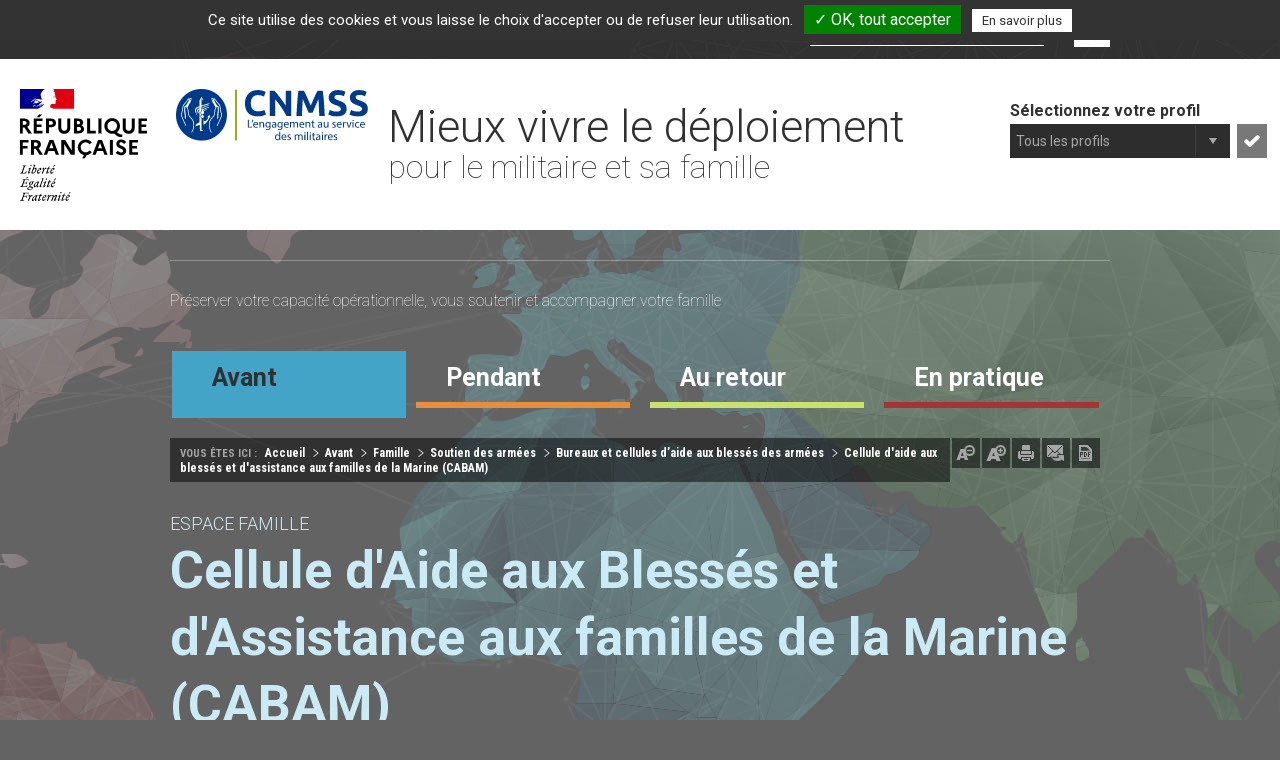

--- FILE ---
content_type: text/html; charset=utf-8
request_url: https://deploiement.cnmss.fr/bureaux-et-cellules-daide-aux-blesses-des-armees/cellule-d-aide-aux-blesses-et-d-assistance-aux-familles-de-la-marine-cabam-131.html
body_size: 6842
content:
<!DOCTYPE html>
<html dir="ltr" lang="fr-FR">
<head>

<meta charset="utf-8">
<!-- 
	============================================
	Conception & Réalisation : STRATIS
	Stratis, Communication, Concertation, Création, Digital
	Paris - Toulon - Aix-en-Provence - Toulouse - Antilles-Guyane
	www.stratis.fr
	============================================

	This website is powered by TYPO3 - inspiring people to share!
	TYPO3 is a free open source Content Management Framework initially created by Kasper Skaarhoj and licensed under GNU/GPL.
	TYPO3 is copyright 1998-2017 of Kasper Skaarhoj. Extensions are copyright of their respective owners.
	Information and contribution at http://typo3.org/
-->




<meta name="generator" content="TYPO3 CMS">
<meta name="page-section" content="all">
<meta name="page-type" content="content">
<meta name="author" content="Guide du déploiement - Caisse Nationale Militaire de Sécurité Sociale">
<meta name="language" content="fr">
<meta name="robots" content="all">
<meta name="subject" content="Cellule d'Aide aux Blessés et d'Assistance aux familles de la Marine (CABAM)">


<link rel="stylesheet" type="text/css" href="/typo3temp/compressor/merged-c3d1466fce4364d9fe144c3c8ebe81c9-90eb25b87a94b756eecc66dfc9690843.css?1445965457" media="all">




<script src="/typo3temp/compressor/merged-533d8897aa4a551cec4bcdb17bf45163-13917c9132de2b1088dfc46ef1dc1fde.js?1441969114" type="text/javascript"></script>





			
			<title>Cellule d'Aide aux Blessés et d'Assistance aux familles de la Marine (CABAM) - Mieux vivre le déploiement - Caisse Nationale Militaire de Sécurité Sociale</title>

			
			<meta name="viewport" content="width=device-width, initial-scale=1.0">
			<meta name="apple-mobile-web-app-capable" content="yes">
			<link rel="apple-touch-icon" sizes="57x57" href="/typo3conf/ext/stratis-site-deploiement--cnmss--fr/Resources/Public/Images/favicons/apple-touch-icon-57x57.png"/>
			<link rel="apple-touch-icon" sizes="114x114" href="/typo3conf/ext/stratis-site-deploiement--cnmss--fr/Resources/Public/Images/favicons/apple-touch-icon-114x114.png"/>
			<link rel="apple-touch-icon" sizes="72x72" href="/typo3conf/ext/stratis-site-deploiement--cnmss--fr/Resources/Public/Images/favicons/apple-touch-icon-72x72.png"/>
			<link rel="apple-touch-icon" sizes="144x144" href="/typo3conf/ext/stratis-site-deploiement--cnmss--fr/Resources/Public/Images/favicons/apple-touch-icon-144x144.png"/>
			<link rel="apple-touch-icon" sizes="60x60" href="/typo3conf/ext/stratis-site-deploiement--cnmss--fr/Resources/Public/Images/favicons/apple-touch-icon-60x60.png"/>
			<link rel="apple-touch-icon" sizes="120x120" href="/typo3conf/ext/stratis-site-deploiement--cnmss--fr/Resources/Public/Images/favicons/apple-touch-icon-120x120.png"/>
			<link rel="apple-touch-icon" sizes="76x76" href="/typo3conf/ext/stratis-site-deploiement--cnmss--fr/Resources/Public/Images/favicons/apple-touch-icon-76x76.png"/>
			<link rel="apple-touch-icon" sizes="152x152" href="/typo3conf/ext/stratis-site-deploiement--cnmss--fr/Resources/Public/Images/favicons/apple-touch-icon-152x152.png"/>
			<link rel="icon" type="image/png" href="/typo3conf/ext/stratis-site-deploiement--cnmss--fr/Resources/Public/Images/favicons/favicon-196x196.png" sizes="196x196"/>
			<link rel="icon" type="image/png" href="/typo3conf/ext/stratis-site-deploiement--cnmss--fr/Resources/Public/Images/favicons/favicon-160x160.png" sizes="160x160"/>
			<link rel="icon" type="image/png" href="/typo3conf/ext/stratis-site-deploiement--cnmss--fr/Resources/Public/Images/favicons/favicon-96x96.png" sizes="96x96"/>
			<link rel="icon" type="image/png" href="/typo3conf/ext/stratis-site-deploiement--cnmss--fr/Resources/Public/Images/favicons/favicon-32x32.png" sizes="32x32"/>
			<link rel="icon" type="image/png" href="/typo3conf/ext/stratis-site-deploiement--cnmss--fr/Resources/Public/Images/favicons/favicon-16x16.png" sizes="16x16"/>
			<meta name="msapplication-TileColor" content="#ffffff"/>
			<meta name="msapplication-TileImage" content="/typo3conf/ext/stratis-site-deploiement--cnmss--fr/Resources/Public/Images/favicons/mstile-144x144.png"/>
			<link rel="shortcut icon" type="image/x-icon" href="/favicon.ico?v=1578310731" />

			

			
				
					<link rel="image_src" href="https://deploiement.cnmss.fr/fileadmin/Images/_logos/logo_illustration_cabam_marine.jpg">
					<meta property="og:image" content="https://deploiement.cnmss.fr/fileadmin/Images/_logos/logo_illustration_cabam_marine.jpg">
				
			
			<link rel="image_src" href="https://deploiement.cnmss.fr/typo3conf/ext/stratis-site-deploiement--cnmss--fr/Resources/Public/Images/logos/logo.png">
			<meta property="og:image" content="https://deploiement.cnmss.fr/typo3conf/ext/stratis-site-deploiement--cnmss--fr/Resources/Public/Images/logos/logo.png">
			<meta property="og:type" content="website">
			<meta property="og:title" content="Cellule d'Aide aux Blessés et d'Assistance aux familles de la Marine (CABAM)">
			<meta property="og:url" content="https://deploiement.cnmss.fr/bureaux-et-cellules-daide-aux-blesses-des-armees/cellule-d-aide-aux-blesses-et-d-assistance-aux-familles-de-la-marine-cabam-131.html" />
			<meta property="og:site_name" content="Site Internet du Guide du déploiement - Caisse Nationale Militaire de Sécurité Sociale" />

			
			<link href='https://fonts.googleapis.com/css?family=Roboto:400,100,100italic,300,300italic,400italic,500,500italic,700,700italic' rel='stylesheet' type='text/css'>
		<link href='https://fonts.googleapis.com/css?family=Roboto+Condensed:700' rel='stylesheet' type='text/css'>
		<link rel="stylesheet" type="text/css" media="all" href="/typo3conf/ext/stratis-site-deploiement--cnmss--fr/Resources/Public/CSS/main.css" />
		<link rel="stylesheet" type="text/css" media="print" href="/typo3conf/ext/stratis-site-deploiement--cnmss--fr/Resources/Public/CSS/print.css" />
		<!--[if lt IE 9]>
			<script src="/typo3conf/ext/stratis-site-deploiement--cnmss--fr/Resources/Public/JS/external/html5.js"></script>
		<![endif]-->
		<script src="/typo3conf/ext/stratis-site-deploiement--cnmss--fr/Resources/Public/JS/lang/lang_fr.js"></script>
		<script src="/typo3conf/ext/stratis-site-deploiement--cnmss--fr/Resources/Public/JS/external/jquery-1.8.2.min.js"></script>
		<script src="/typo3conf/ext/stratis-site-deploiement--cnmss--fr/Resources/Public/tarteaucitron.js/tarteaucitron.js"></script>
		<script>
			var GARootline = '/deploiement.cnmss.fr/Avant le déploiement/Famille/Soutien des armées/Bureaux et cellules d’aide aux blessés des armées/Cellule d\'Aide aux Blessés et d\'Assistance aux familles de la Marine (CABAM)',
				globalDomainName = 'Guide du déploiement - Caisse Nationale Militaire de Sécurité Sociale',
				instanceName = 'stratis-instance',
				siteName = 'stratis-site-deploiement--cnmss--fr',
				isConnected = 0,
				GA_ID = "UA-28588831-7";
		</script>
			
			
				
		<script src="/typo3conf/ext/stratis-site-deploiement--cnmss--fr/Resources/Public/JS/jq_google_analytics.js"></script>
	
			
			
			
			
			
			

		




</head>
<body class="fullWidth theme1">

<!--UdmComment-->
			<script type="text/javascript">var page_id=131;var page_level=5;var level1_id=109;var level2_id=110;var level3_id=128;var level4_id=129;document.getElementsByTagName('body')[0].className+=' js page_id_'+page_id+' page_level_'+page_level+' level1_id_'+level1_id+' level2_id_'+level2_id+' level3_id_'+level3_id+' level4_id_'+level4_id;</script>
			<div id="globalSite">
				
		<nav id="jumpMenu" role="navigation">
			<div class="wrapper">
				<p id="jumpMenuLabel"><img src="/typo3conf/ext/stratis-site-deploiement--cnmss--fr/Resources/Public/Images/pictos/a11y.png" alt="Aller à :"/></p>
				<ul aria-labelledby="jumpMenuLabel">
					<li><a href="#content">Contenu</a></li>
					<li><a href="#mainMenu">Menu principal</a></li>
					<li><a href="#footer">Pied de page</a></li>
					<li><a href="/accessibilite-7.html">Aide</a></li>
				</ul>
			</div>
		</nav>
	
				<header id="header" role="banner">
					
		<div class="tx-mnogosearch-pi1">
		
<div id="rechercheIndexee">
	<form action="/recherche-avancee-22.html#long-search-form" role="search" method="get" id="searchform" class="tx-mnogosearch-searchbox">
		<div class="wrapperSearch dropDownMenu">
			<div class="title">
				<img src="/typo3conf/ext/stratis-site-deploiement--cnmss--fr/Resources/Public/Images/form/search-btn-dropdown.png" alt="Ouvrir la recherche">
			</div>
			<div class="subLevel">
				<div class="wrapSearch">
					<div class="wrapField searchLabel">
						<label for="searchBoxInput">Rechercher :</label>
					</div>
					<div class="wrapField searchInput">
						<input type="text" value="" id="searchBoxInput" name="tx_mnogosearch_pi1[q]" required>
					</div>
					<div class="validation searchBtn">
						<button class="resetButton btnSearch closeDropDownMenu" type="submit"><img alt="Rechercher" src="/typo3conf/ext/stratis-site-deploiement--cnmss--fr/Resources/Public/Images/form/search-btn.png"></button>
					</div>
					<input type="hidden" name="tx_mnogosearch_pi1[rid]" value="131" />
					<input type="hidden" name="tx_mnogosearch_pi1[usid]" value="691ecd8c05db9" />
				</div>
			</div>
		</div>
	</form>
</div>

	</div>
	
	
					
		<div class="header-top">
			<div class="header-top-wrapper">
				<div class="logo-image-first">
					<img src="/typo3conf/ext/stratis-site-deploiement--cnmss--fr/Resources/Public/Images/logos/logo-1.png" width="166" height="151" alt="Liberté Égalité Fraternité République Française">
				</div>
				<div class="logo-image-second">
					<img src="/typo3conf/ext/stratis-site-deploiement--cnmss--fr/Resources/Public/Images/logos/logo-2.png" width="192" height="52" alt="CNMSS - L'engagement au service des militaires">
				</div>
				<h1 id="logo">
					Mieux vivre le déploiement<br>
					<span>pour le militaire et sa famille</span>
				</h1>
			</div>
		</div>
		<p class="baseLine">Préserver votre capacité opérationnelle, vous soutenir et accompagner votre famille</p>
	
					
		
		<div class="profileMenu">
			<form class="form" aria-live="polite">
				<label for="profileChoice">Sélectionnez votre profil </label>
				<div class="wrapField">
					<select name="id" id="profileChoice">
						<option value="">Tous les profils</option>
						
							<option value="cat29">Armée de l'Air et de l'Espace</option>
						
							<option value="cat28">Armée de terre</option>
						
							<option value="cat31">Gendarmerie nationale</option>
						
							<option value="cat30">Marine nationale</option>
						
					</select>
					<button type="submit" class="resetButton"><img src="/typo3conf/ext/stratis-site-deploiement--cnmss--fr/Resources/Public/Images/form/valid1.png" alt="Valider le profil"></button>
				</div>
			</form>
		</div>
	
					<p class="numeroDePage">Page<span class="hidden"> : </span><span>131</span></p>
				</header>
				
		<nav id="navigation" role="navigation">
			<div id="mainMenu">
				
					
						<ul class="tabList">
							
								
								
									
								
								<li class="tab109 active  "><span>Avant</span></li>
							
								
								
									
								
								<li class="tab181   "><span>Pendant</span></li>
							
								
								
								<li class="tab244   "><span>Au retour</span></li>
							
								
								
								<li class="tab96   "><span>En pratique</span></li>
							
						</ul>
						<div class="tabPanel">
							
		
			
				<div class="tab tab109">
					<ul class="lvl2">
						
							
							
							
							
							<li class="cat31 cat29 cat28 cat30   ">
								
										<a href="/avant-le-deploiement/militaire-141.html"><span>Militaire</span></a>
									
								
		
			
				
					<ul class="lvl3">
						
							
							
							
							
							<li class="cat31 cat30 cat29 cat28   ">
								
										<a href="/militaire/hygiene-de-vie-162.html"><span>Hygiène de vie</span></a>
									
								
							</li>
						
							
							
							
							
							<li class="cat31 cat30 cat29 cat28   ">
								
										<a href="/militaire/mise-en-condition-operationnelle-151.html"><span>Mise en condition opérationnelle</span></a>
									
								
							</li>
						
							
							
							
							
							<li class="cat31 cat29 cat28 cat30   ">
								
										<a href="/militaire/demarches-administratives-et-accompagnement-social-142.html"><span>Démarches administratives et accompagnement social</span></a>
									
								
							</li>
						
					</ul>
				
			
		
	
							</li>
						
							
							
							
							
								
										
									
							
							<li class="cat29 cat28 cat30 cat31  active ">
								
										<a title="Famille (page active)" href="/avant-le-deploiement/famille-110.html"><span>Famille</span></a>
									
								
		
			
				
					<ul class="lvl3">
						
							
							
							
							
								
										
									
							
							<li class="cat29 cat28 cat30 cat31  active ">
								
										<a title="Soutien des armées (page active)" href="/famille/soutien-des-armees-128.html"><span>Soutien des armées</span></a>
									
								
							</li>
						
							
							
							
							
							<li class="cat29 cat28 cat30 cat31   ">
								
										<a href="/famille/soutien-moral-123.html"><span>Soutien moral</span></a>
									
								
							</li>
						
							
							
								
							
							
							
							<li class="cat29 cat28 cat30 cat31   ">
								
										<a href="/famille/accompagnement-social-et-protection-sociale-111.html"><span>Accompagnement social et protection sociale</span></a>
									
								
							</li>
						
					</ul>
				
			
		
	
							</li>
						
					</ul>
				</div>
			
		
	
		
			
				<div class="tab tab181">
					<ul class="lvl2">
						
							
							
							
							
							<li class="cat29 cat28 cat30 cat31   ">
								
										<a href="/pendant-le-deploiement/militaire-213.html"><span>Militaire</span></a>
									
								
		
			
				
					<ul class="lvl3">
						
							
							
							
							
							<li class="cat29 cat28 cat30 cat31   ">
								
										<a href="/militaire/maintien-en-condition-operationnelle-217.html"><span>Maintien en condition opérationnelle</span></a>
									
								
							</li>
						
							
							
							
							
							<li class="cat29 cat28 cat30 cat31   ">
								
										<a href="/militaire/demarches-administratives-214.html"><span>Démarches administratives</span></a>
									
								
							</li>
						
					</ul>
				
			
		
	
							</li>
						
							
							
							
							
							<li class="cat29 cat28 cat30 cat31   ">
								
										<a href="/pendant-le-deploiement/famille-182.html"><span>Famille</span></a>
									
								
		
			
				
					<ul class="lvl3">
						
							
							
							
							
							<li class="cat29 cat28 cat30 cat31   ">
								
										<a href="/famille/soutien-des-armees-200.html"><span>Soutien des armées</span></a>
									
								
							</li>
						
							
							
							
							
							<li class="cat29 cat28 cat30 cat31   ">
								
										<a href="/famille/soutien-moral-195.html"><span>Soutien moral</span></a>
									
								
							</li>
						
							
							
							
							
							<li class="cat29 cat28 cat30 cat31   ">
								
										<a href="/famille/accompagnement-social-et-protection-sociale-183.html"><span>Accompagnement social et protection sociale</span></a>
									
								
							</li>
						
					</ul>
				
			
		
	
							</li>
						
					</ul>
				</div>
			
		
	
		
			
				<div class="tab tab244">
					<ul class="lvl2">
						
							
							
							
							
							<li class="cat29 cat28 cat30 cat31   ">
								
										<a href="/au-retour/militaire-276.html"><span>Militaire</span></a>
									
								
		
			
				
					<ul class="lvl3">
						
							
							
							
							
							<li class="cat29 cat28 cat30 cat31   ">
								
										<a href="/militaire/hygiene-de-vie-300.html"><span>Hygiène de vie</span></a>
									
								
							</li>
						
							
							
							
							
							<li class="cat29 cat28 cat30 cat31   ">
								
										<a href="/militaire/accompagnement-du-retour-280.html"><span>Accompagnement du retour</span></a>
									
								
							</li>
						
					</ul>
				
			
		
	
							</li>
						
							
							
							
							
							<li class="cat29 cat28 cat30 cat31   ">
								
										<a href="/au-retour/famille-245.html"><span>Famille</span></a>
									
								
		
			
				
					<ul class="lvl3">
						
							
							
							
							
							<li class="cat29 cat28 cat30 cat31   ">
								
										<a href="/famille/soutien-des-armees-263.html"><span>Soutien des armées</span></a>
									
								
							</li>
						
							
							
							
							
							<li class="cat29 cat28 cat30 cat31   ">
								
										<a href="/famille/soutien-moral-258.html"><span>Soutien moral</span></a>
									
								
							</li>
						
							
							
							
							
							<li class="cat29 cat28 cat30 cat31   ">
								
										<a href="/famille/accompagnement-social-et-protection-sociale-246.html"><span>Accompagnement social et protection sociale</span></a>
									
								
							</li>
						
					</ul>
				
			
		
	
							</li>
						
					</ul>
				</div>
			
		
	
		
			
				<div class="tab tab96">
					<ul class="lvl2">
						
							
							
							
							
							<li class="cat28 cat29 cat31 cat30   ">
								
										<a href="/en-pratique/publications-79.html"><span>Publications</span></a>
									
								
		
	
							</li>
						
							
							
							
							
							<li class="cat30 cat28 cat29 cat31   ">
								
										<a href="/en-pratique/contacts-466.html"><span>Contacts</span></a>
									
								
		
	
							</li>
						
							
							
							
							
							<li class="cat28 cat29 cat31 cat30   ">
								
										<a href="/en-pratique/faq-106.html"><span>FAQ</span></a>
									
								
		
	
							</li>
						
					</ul>
				</div>
			
		
	
						</div>
					
				
			</div>
		</nav>
	
				<div id="containerSite">
					<div id="topOfContent" class="clearFix">
						<nav class="breadcrumb" role="navigation"><p id="breadcrumbLabel">Vous êtes ici : </p><ol aria-labelledby="breadcrumbLabel"><li><a href="/mieux-vivre-le-deploiement-3.html"><span class="hover">Accueil</span></a></li><li><a href="/avant-le-deploiement-109.html"><span class="hover">Avant</span></a></li><li><a href="/avant-le-deploiement/famille-110.html"><span class="hover">Famille</span></a></li><li><a href="/famille/soutien-des-armees-128.html"><span class="hover">Soutien des armées</span></a></li><li><a href="/soutien-des-armees/bureaux-et-cellules-daide-aux-blesses-des-armees-129.html"><span class="hover">Bureaux et cellules d’aide aux blessés des armées</span></a></li><li class="active">Cellule d'aide aux blessés et d'assistance aux familles de la Marine (CABAM)</li></ol></nav>
						<div id="tools">
							<ul id="options">
								
		<li class="reduceText">
			<a rel="nofollow" class="tooltipAccess" href="#"><img alt="Réduire la taille du texte" src="/typo3conf/ext/stratis-site-deploiement--cnmss--fr/Resources/Public/Images/pictos/outils_zoom_moins.png" /></a>
		</li>
		<li class="expandText">
			<a rel="nofollow" class="tooltipAccess" href="#"><img alt="Augmenter la taille du texte" src="/typo3conf/ext/stratis-site-deploiement--cnmss--fr/Resources/Public/Images/pictos/outils_zoom_plus.png" /></a>
		</li>
		<li class="print"><a class="tooltipAccess" href="javascript:window.print();"><img alt="Imprimer cette page" src="/typo3conf/ext/stratis-site-deploiement--cnmss--fr/Resources/Public/Images/pictos/outils_imprimer.png" /></a></li>
		<li class="tipafriend">
			
					<a data-fancybox-type="iframe" class="tooltipAccess fancybox" rel="nofollow" href="/envoyer-cette-page-a-un-ami-337.html?tipUrl=https%3A%2F%2Fdeploiement.cnmss.fr%2Fbureaux-et-cellules-daide-aux-blesses-des-armees%2Fcellule-d-aide-aux-blesses-et-d-assistance-aux-familles-de-la-marine-cabam-131.html&amp;send_page_id=131"><img alt="Envoyer cette page à un ami" src="/typo3conf/ext/stratis-site-deploiement--cnmss--fr/Resources/Public/Images/pictos/outils_friend.png" /></a>
				
		</li>
		<li class="pdf">
			<a class="tooltipAccess" rel="nofollow" href="/pdf-85.html?tx_webkitpdf_pi1%5Burls%5D%5B0%5D=https%3A%2F%2Fdeploiement.cnmss.fr%2Fbureaux-et-cellules-daide-aux-blesses-des-armees%2Fcellule-d-aide-aux-blesses-et-d-assistance-aux-familles-de-la-marine-cabam-131.html"><img alt="Enregistrer la page au format PDF (maximum 1,5 Méga-octets)" src="/typo3conf/ext/stratis-site-deploiement--cnmss--fr/Resources/Public/Images/pictos/outils_pdf.png" /></a>
		</li>
	
							</ul>
						</div>
					</div>
					
		<main id="container" role="main">
			
					<article id="content" class="content">
				
				<!--/UdmComment-->
				
						<header><p class="subTitle">Espace Famille</p><h1>Cellule d'Aide aux Blessés et d'Assistance aux familles de la Marine (CABAM)</h1></header>
						
								
								
							
					
				
				
		
				
					<div class="heading">
						
							<p class="chapeau">L’accompagnement humain dans la durée, du personnel blessé ou gravement malade ainsi que celui de la famille du marin décédé en activité de service, est un devoir.<br />
Chaque marin doit pouvoir exercer son métier en étant assuré qu’en cas de drame ou d’aléa de la vie, le soutien qui sera apporté par la Marine sera sans faille. </p>
						
						
							
								<p class="pagePicture"><img src="/fileadmin/_processed_/csm_logo_illustration_cabam_marine_0bfbf2ef47.jpg" width="624" height="468" alt="" /></p>
							
						
					</div>
				
			
	
				
						
					
				
				<div class="wrapperContent">
					
							
						
					<div id="c322" class="colPos0 setPos isHidden0"><div class="csc-textpic-text"><p class="bodytext">Pour garantir une meilleure synergie, renforcer, coordonner et suivre l’intervention des administrations et organismes, sans se substituer à leur action, conseiller le commandement ainsi que les divers intervenants et maintenir dans la durée un lien de solidarité, la Marine dispose, de la <strong>Cellule d’Aide aux Blessés et d’Assistance aux familles de la Marine</strong> (<abbr title="Cellule d'aide aux blessés et d'assistance aux famille de la Marine">CABAM</abbr>). </p>
<p class="bodytext">La <abbr title="Cellule d'aide aux blessés et d'assistance aux famille de la Marine">CABAM</abbr> est sous tutelle fonctionnelle du chef du bureau &quot;condition du personnel de la Marine&quot;. Elle comprend une direction à Paris, une antenne à Toulon et une autre à Brest.</p></div></div>
<div id="c323" class="colPos0 setPos isHidden0"><div class="csc-textpic-text"><h2>La <abbr title="Cellule d'aide aux blessés et d'assistance aux famille de la Marine">CABAM</abbr> est chargée de</h2><ul><li>Coordonner les actions engagées par les intervenants, en apportant une aide administrative, juridique, morale au personnel blessé ou malade de la marine nationale</li><li>Apporter une assistance administrative et transmettre les éléments pour le calcul des droits financiers aux familles des marins décédés en activité de service, de les accompagner dans la durée et de traiter leurs dossiers dans les meilleures condition de temps et d’efficacité.</li></ul></div></div>
<div id="c324" class="colPos0 setPos isHidden0"><div class="csc-textpic-text"><h2>Coordonnées de la <abbr title="Cellule d'aide aux blessés et d'assistance aux famille de la Marine">CABAM</abbr></h2>
<p class="encadre"><abbr title="Cellule d'aide aux blessés et d'assistance aux famille de la Marine">CABAM</abbr> Paris<br />Hôtel National des Invalides<br />129 rue de Grenelle<br />75007 PARIS<br />Tel : 01 44 42 39 52<br /><br /><abbr title="Cellule d'aide aux blessés et d'assistance aux famille de la Marine">CABAM</abbr> Toulon - Pôle d'assistance aux Familles<br />BRCM Toulon<br />DPMM Lamalgue / <abbr title="Cellule d'aide aux blessés et d'assistance aux famille de la Marine">CABAM</abbr> Toulon - PAF<br />BP 88<br />83800 TOULON CEDEX 9<br />Tel du Pôle d’assistance aux Familles : 04 22 42 12 31<br /><br /><abbr title="Cellule d'aide aux blessés et d'assistance aux famille de la Marine">CABAM</abbr> Toulon - Pôle d'aide aux Blessés<br />BRCM Toulon<br /><abbr title="Cellule d'aide aux blessés et d'assistance aux famille de la Marine">CABAM</abbr> TOULON - PABM<br />Base de vie Sainte-Anne - Bat 30<br />199 Boulevard Sainte-Anne<br />83800 TOULON CEDEX 9<br />Tel du Pôle d’aide aux Blessés : 04 83 16 16 23<br /><br /><abbr title="Cellule d'aide aux blessés et d'assistance aux famille de la Marine">CABAM</abbr> Brest (Pôle d'aide aux blessés et malades (PABM)<br />BCRM Brest<br />CC28-2+9240 BREST CEDEX 9<br />Tel du Pôle d’aide aux blessés : 02 98 22 02 66 / 06 08 48 96 46<br />Adresse mail fonctionnelle : <a href="javascript:linkTo_UnCryptMailto('nbjmup+dbcbn.dnj/gduAjousbefg/hpvw/gs');" class="mail">cabam.cmi.fct@intradef.gouv.fr</a> </p></div></div>
				</div>
				<div class="bottomContent">
					
							
						
					
				</div>
				<!--UdmComment-->
				
				
<div class="helpUs elementWithSocialCookies" id="article-utile">
	<!--
	<form action="#article-utile" method="post">
		<div class="wrapperForm table fw100">
			<div class="cell vat fw100">
				<fieldset class="radio helpFulWrapper">
					<legend>Cet article vous a été utile ?</legend>
					<div class="wrapField">
						<input id="page_raiting_plus" name="page_raiting" value="1" type="radio" />
						<label for="page_raiting_plus">Oui</label>
					</div>
					<div class="wrapField">
						<input id="page_raiting_minus" name="page_raiting" value="-1" type="radio" />
						<label for="page_raiting_minus">Non</label>
					</div>
				</fieldset>
			</div>
			<div class="validation cell vab">
				<input type="hidden" name="article_utile_id" id="article-utile-id" value="pages_131" />
				<input type="hidden" name="article_utile_valider" value="1" />
				<button type="submit" class="resetButton"><img src="/typo3conf/ext/stratis-site-deploiement--cnmss--fr/Resources/Public/Images/form/valid1.png" alt="Valider"></button>
			</div>
		</div>
	</form>
--></div>

			
					</article>
				
		</main>
	
					
		<div id="c119" class="colPos1000 setPos isHidden0">




















		<div class="blocPartners">
			<h2 class="title">Le guide &quot;Mieux vivre le déploiement&quot; vous est proposé en partenariat avec :</h2>
			<div class="wrap">
				
					<ul class="listItems">
						
		
			<li class="item">
				<span class="wrapper">
					<a href="http://www.cnmss.fr" target="_blank">
						<img alt="70 ans CNMSS" src="/fileadmin/_processed_/csm_CNMSS_carre_logo_fd_blc_2d43cec982.jpg" width="83" height="63" />
					</a>
				</span>
			</li>
		
	
						
		
			<li class="item">
				<span class="wrapper">
					<a href="http://www.defense.gouv.fr/ema" target="_blank">
						<img alt="État-Major des Armées" src="/fileadmin/_processed_/csm_logo-ema_d560f6e466.png" width="89" height="63" />
					</a>
				</span>
			</li>
		
	
						
		
			<li class="item">
				<span class="wrapper">
					<a href="http://www.defense.gouv.fr/sga" target="_blank">
						<img alt="Secrétariat Général pour l'Administration" src="/fileadmin/_processed_/csm_Logo_SGA_2024_36d798090d.jpg" width="63" height="63" />
					</a>
				</span>
			</li>
		
	
						
		
			<li class="item">
				<span class="wrapper">
					<a href="http://www.defense.gouv.fr/terre" target="_blank">
						<img alt="Armée de terre" src="/fileadmin/_processed_/csm_logo-armee-de-terre_a5a490144e.png" width="82" height="63" />
					</a>
				</span>
			</li>
		
	
						
		
			<li class="item">
				<span class="wrapper">
					<a href="http://www.defense.gouv.fr/marine" target="_blank">
						<img alt="Marine nationale" src="/fileadmin/_processed_/csm_logo-marine-nationale_f590f3d4f5.png" width="49" height="63" />
					</a>
				</span>
			</li>
		
	
						
		
			<li class="item">
				<span class="wrapper">
					<a href="http://www.defense.gouv.fr/air" target="_blank">
						<img alt="Armée de l'Air et de l'Espace" src="/fileadmin/_processed_/csm_logo-armee-de-lair_6074ce9036.png" width="91" height="63" />
					</a>
				</span>
			</li>
		
	
					</ul>
				
					<ul class="listItems">
						
		
			<li class="item">
				<span class="wrapper">
					<a href="http://www.gendarmerie.interieur.gouv.fr" target="_blank">
						<img alt="Gendarmerie nationale" src="/fileadmin/_processed_/csm_logo-gendarmerie_6fd9d5fb95.png" width="73" height="63" />
					</a>
				</span>
			</li>
		
	
						
		
			<li class="item">
				<span class="wrapper">
					<a href="https://www.defense.gouv.fr/sga/au-service-agents/soutien-vie-familiale" target="_blank">
						<img alt="Familles" src="/fileadmin/_processed_/csm_logo-familles_786b57ec1d.png" width="60" height="63" />
					</a>
				</span>
			</li>
		
	
						
		
			<li class="item">
				<span class="wrapper">
					<a href="http://www.defense.gouv.fr/sante" target="_blank">
						<img alt="Service de Santé des Armées" src="/fileadmin/_processed_/csm_newlogoSSA_311ed59d87.jpg" width="56" height="63" />
					</a>
				</span>
			</li>
		
	
						
		
	
						
		
	
						
		
	
					</ul>
				
			</div>
		</div>
	
</div>
	
				</div>
				
		<footer id="footer" role="contentinfo">
			<div class="wrapper">
				
		




















		<nav id="bottomMenu" role="navigation">
			<ul>
				
					
				
					
						
								<li><a href="/glossaire-90.html"><span class="hover">Glossaire</span></a></li>
							
					
				
					
						
								<li><a href="/mentions-legales-6.html"><span class="hover">Mentions légales</span></a></li>
							
					
				
					
						
								<li><a href="/plan-du-site-8.html"><span class="hover">Plan du site</span></a></li>
							
					
				
					
						
								<li><a href="/declaration-de-conformite-au-rgaa-491.html"><span class="hover">Déclaration RGAA</span></a></li>
							
					
				
				<li class="cookiesPanel"><a href="#" onclick="tarteaucitron.userInterface.openPanel();" title="Gestion des cookies (fenêtre modale)"><span class="hover">Gestion des cookies</span></a></li>
			</ul>
		</nav>
	

	
				
		




















		<p class="version"> - <time datetime="2022-04">avril 2022</time></p>
	

	
			</div>
		</footer>
		
		<p id="stratis">Réalisation <span class="ghost">: </span><a title="Stratis, agence de conseil en communication et concertation publique" target="_blank" href="http://www.stratis.fr/">Stratis</a></p>
	
	
			</div>
		<!--/UdmComment-->




<script type="text/javascript" src="/typo3temp/vhs-assets-a29711225c728d7e108fb1087f71681c.js?1763587890"></script>
</body>
</html>

--- FILE ---
content_type: text/css; charset=utf-8
request_url: https://deploiement.cnmss.fr/typo3conf/ext/stratis-site-deploiement--cnmss--fr/Resources/Public/CSS/main.css
body_size: 34097
content:
.stratis_module_menu {
	display: block;
}

div#typo3-docheader-row1 {
	background: none;
	box-shadow: none;
	height: auto;
}

#typo3-module-menu {
	background: url(../Images/beEdit/bg-typo3-menu.jpg) 0 0 repeat transparent;
}

#typo3-menu {
	position: relative;
	padding-top: 0;
	margin-top: 12px;
	background: url(../Images/beEdit/bg-typo3-menu.gif) 0 25px repeat-x transparent;
	height: 26px;
}

#typo3-menu li {
	display: inline-block;
	*display: inline;
	float: left;
	margin: 0 10px;
	padding: 0;
	height: 24px;
	border: none;
	clear: none;
	background: #4f4f4f;
	text-shadow: -1px -1px 10px #000000;
	border-top: 1px solid #535353;
}

#typo3-menu li.clear,
#typo3-menu li ul li.clear {
	display: block;
	clear: both;
	float: none;
	margin: 0;
	line-height: auto;
	min-height: 0;
	height: 0;
	background: none;
	box-shadow: none;
	cursor: default;
	border: none;
}

#typo3-menu li div.modgroup {
	display: block;
	padding: 0;
	text-transform: none;
	font-weight: normal;
	color: #EBEBEB;
	background: url(../Images/beEdit/bg-typo3-tabs.gif) 0 0 repeat-x #4f4f4f;
	-moz-box-shadow: -1px 0 6px #000000;
	border-bottom: 1px solid #4f4f4f;
}

#typo3-menu li div.modgroup span {
	display: block;
	padding: 5px 25px;
	font-weight: bold;
	background: url(../Images/beEdit/bg-typo3-tabs-link.gif) center 0 no-repeat transparent;
}

#typo3-menu li div.collapsed {
	color: #9a9a9a;
	background-image: url(../Images/beEdit/bg-typo3-tabs-collapsed.gif);
	box-shadow: -2px -2px 1px #292929;
	border-bottom: 1px solid #838383;
}

#typo3-menu li div.collapsed span {
	background: none;
	text-shadow: none;
	font-weight: normal;
}

#typo3-menu li ul {
	position: absolute;
	left: 0;
	top: 26px;
	margin: 0;
	padding: 5px;
	width: 100%;
	height: 65px;
	background: url(../Images/beEdit/bg-typo3-sous-menu.gif) 0 bottom repeat-x #4f4f4f;
}

#typo3-menu li ul li {
	float: left;
	clear: none;
	text-shadow: none;
	margin: 0;
	height: auto;
	background: none;
}

#typo3-menu li ul li a,
#typo3-menu li.menuSection ul li a,
#typo3-menu li.menuSection li.highlighted a,
#typo3-menu li.menuSection li.highlighted a:hover {
	margin: 0 2px 0 0;
	padding: 7px 14px 7px 7px;
	color: #ffffff;
	text-decoration: none;
	font-weight: normal;
	background: url(../Images/beEdit/bg-modlink.png) 0 0 repeat-x #393938;
	border: 1px solid #343434;
}

#typo3-menu li span.submodule-icon {
	height: 20px;
	background-position: 0 0;
	background-repeat: no-repeat;
}

#typo3-menu li.menuSection li.highlighted {
	font-weight: normal;
}

#typo3-menu li ul li a:hover,
#typo3-menu li.menuSection li a:hover {
	color: #ffffff;
	text-decoration: none;
	font-weight: normal;
	background: #363636;
	border-color: #646464;
}

#typo3-menu li.menuSection li.highlighted a,
#typo3-menu li.menuSection li.highlighted a:hover {
	background: #000000;
	border-color: #646464;
}

#typo3-menu li ul li a:hover span.submodule-icon,
#typo3-menu li li.highlighted a span.submodule-icon,
#typo3-menu li li.highlighted a:hover span.submodule-icon {
	opacity: 1;
}

#typo3-menu li li.highlighted a span.submodule-label,
#typo3-menu li li.highlighted a:hover span.submodule-label {
	font-weight: bold;
}

#typo3-menu li.menuSection li.mod-web_txstratisfasteditM1.highlighted a span.submodule-icon,
#typo3-menu li.menuSection li.mod-web_txstratisfasteditM1.highlighted a:hover span.submodule-icon,
#typo3-menu li.menuSection li.mod-web_txtemplavoilaM1.highlighted a span.submodule-icon,
#typo3-menu li.menuSection li.mod-web_txtemplavoilaM1.highlighted a:hover span.submodule-icon,
#typo3-menu li.menuSection li.mod-web_txstratisfeeditM1.highlighted a span.submodule-icon,
#typo3-menu li.menuSection li.mod-web_txstratisfeeditM1.highlighted a:hover span.submodule-icon,
#typo3-menu li.menuSection li.mod-web_txrecyclerM1.highlighted a span.submodule-icon,
#typo3-menu li.menuSection li.mod-web_txrecyclerM1.highlighted a:hover span.submodule-icon,
#typo3-menu li.menuSection li.mod-user_setup.highlighted a span.submodule-icon,
#typo3-menu li.menuSection li.mod-user_setup.highlighted a:hover span.submodule-icon,
#typo3-menu li.menuSection li.mod-file_list.highlighted a span.submodule-icon,
#typo3-menu li.menuSection li.mod-file_list.highlighted a:hover span.submodule-icon,
#typo3-menu li.menuSection li.mod-txtcbeuserM1_txtcbeuserM5.highlighted a span.submodule-icon,
#typo3-menu li.menuSection li.mod-txtcbeuserM1_txtcbeuserM5.highlighted a:hover span.submodule-icon {
	background-position: 0 -21px;
}

#typo3-menu li.menuSection li.mod-web_txstratisfasteditM1.highlighted a,
#typo3-menu li.menuSection li.mod-web_txstratisfasteditM1.highlighted a:hover {
	background-image: url(../Images/beEdit/bg-txstratisfastedit.gif);
	background-color: #3f7503;
	border-color: #86c440;
}

#typo3-menu li.menuSection li.mod-web_txtemplavoilaM1.highlighted a,
#typo3-menu li.menuSection li.mod-web_txtemplavoilaM1.highlighted a:hover {
	background-image: url(../Images/beEdit/bg-txtemplavoila.gif);
	background-color: #bc5b00;
	border-color: #ffb400;
}

#typo3-menu li.menuSection li.mod-web_txstratisfeeditM1.highlighted a,
#typo3-menu li.menuSection li.mod-web_txstratisfeeditM1.highlighted a:hover {
	background-image: url(../Images/beEdit/bg-apercu.gif);
	background-color: #008b66;
	border-color: #00c18d;
}

#typo3-menu li.menuSection li.mod-web_txrecyclerM1.highlighted a,
#typo3-menu li.menuSection li.mod-web_txrecyclerM1.highlighted a:hover {
	background-image: url(../Images/beEdit/bg-txrecycler.gif);
	background-color: #950000;
	border-color: #ff0000;
}

#typo3-menu li.menuSection li.mod-user_setup.highlighted a,
#typo3-menu li.menuSection li.mod-user_setup.highlighted a:hover {
	background-image: url(../Images/beEdit/bg-user_setup.gif);
	background-color: #008296;
	border-color: #00deff;
}

#typo3-menu li.menuSection li.mod-file_list.highlighted a,
#typo3-menu li.menuSection li.mod-file_list.highlighted a:hover,
#typo3-menu li.menuSection li.mod-txdamM1_file.highlighted a,
#typo3-menu li.menuSection li.mod-txdamM1_file.highlighted a:hover {
	background-image: url(../Images/beEdit/bg-file_list.gif);
	background-color: #938a00;
	border-color: #fff000;
}

#typo3-menu li.menuSection li.mod-help_txstratismanuelM1.highlighted a,
#typo3-menu li.menuSection li.mod-help_txstratismanuelM1.highlighted a:hover,
#typo3-menu li.menuSection li.mod-help_txstratismanuelM2.highlighted a,
#typo3-menu li.menuSection li.mod-help_txstratismanuelM2.highlighted a:hover,
#typo3-menu li.menuSection li.mod-help_txstratismanuelM3.highlighted a,
#typo3-menu li.menuSection li.mod-help_txstratismanuelM3.highlighted a:hover,
#typo3-menu li.menuSection li.mod-help_txstratismanuelM4.highlighted a,
#typo3-menu li.menuSection li.mod-help_txstratismanuelM4.highlighted a:hover {
	background: url(../Images/beEdit/bg-txstratismanuel.gif) 0 0 no-repeat;
	background-color: #6b2762;
	border-color: #e854d5;
}

#typo3-menu li.menuSection li.mod-txtcbeuserM1_txtcbeuserM5.highlighted a,
#typo3-menu li.menuSection li.mod-txtcbeuserM1_txtcbeuserM5.highlighted a:hover {
	background-image: url(../Images/beEdit/bg-txtcbeuser.gif);
	background-color: #003391;
	border-color: #005aff;
}

#typo3-menu li#web ul {
	display: block;
}

#typo3-module-menu-xsplit,
#typo3-navigationContainer-xsplit {
	background: #292929;
}

/*
**		OOCSS Just What We Need
**		Object Oriented CSS Framework by Steven MOURET.
**		Powered by LESS
** 		www.stratis.fr
**		-----------------------------------------------
**		SUMMARY
**		Reset
**		Typo
**		Generic
**		Size bloc
**		Form
**		Imports
**		-----------------------------------------------
*/

* {
  margin: 0;
  padding: 0;
}

html {
  font-size: 62.5%;
}

body {
  line-height: 1.3;
}

/* HTML5 display-role reset for older browsers */

article,
aside,
details,
figcaption,
figure,
footer,
header,
hgroup,
menu,
nav,
section {
  display: block;
}

ul {
  list-style: none;
}

ol {
  list-style: decimal inside none;
}

blockquote,
q {
  quotes: none;
}

blockquote:before,
blockquote:after,
q:before,
q:after {
  content: '';
  content: none;
}

i,
em {
  font-style: italic;
}

b,
strong {
  font-weight: 700;
}

i b,
b i,
i strong,
strong i,
b em,
em b,
em strong,
strong em {
  font-weight: 700;
  font-style: italic;
}

img {
  vertical-align: bottom;
}

table {
  border-collapse: collapse;
  border-spacing: 0;
}

a {
  text-decoration: none;
}

a:hover,
a:focus {
  text-decoration: underline;
}

a img {
  border: 0;
}

abbr,
acronym,
dfn {
  cursor: help;
  border-bottom: 1px dotted #000;
}

abbr a,
acronym a,
dfn a {
  display: inline !important;
}

address {
  display: inline;
}

kbd {
  border-color: grey;
  border-style: solid;
  border-width: 1px 2px 2px 1px;
  padding: 0 0.4em;
}

button {
  background: none;
  border: none;
  cursor: pointer;
  display: inline-block;
  margin: 0;
  overflow: visible;
  padding: 0;
  text-align: center;
  vertical-align: middle;
  white-space: nowrap;
}

button::-moz-focus-inner,
input::-moz-focus-inner {
  border: 0;
  padding: 0;
}

#container *:first-child,
.home *:first-child,
.popIn .content *:first-child {
  margin-top: 0;
}

#container ul ul:first-child,
#container ul ol:first-child,
#container ol ol:first-child,
#container ol ul:first-child,
.popIn .content ul ul:first-child,
.popIn .content ul ol:first-child,
.popIn .content ol ol:first-child,
.popIn .content ol ul:first-child {
  margin-top: 0;
}

/*
// Fonts
@font1: OpenSansC;

// Font

.fontFace(@font1, 'OpenSans-CondBold-webfont', bold, normal);
.typo11 {
	font-family: OpenSansC, Arial, Helvetica, sans-serif;
	font-weight: @bold;
	font-style: normal;
}
*/

@font-face {
  font-family: "Icons";
  src: url("../Fonts/default-icons-webfont.eot");
  src: url("../Fonts/default-icons-webfont.eot?#iefix") format("embedded-opentype"), url("../Fonts/default-icons-webfont.woff") format("woff"), url("../Fonts/default-icons-webfont.ttf") format("truetype"), url("../Fonts/default-icons-webfont.svg#Icons") format("svg");
  font-weight: normal;
  font-style: normal;
}

.icons,
.rss:before,
.content .rss:before,
.linkView:before,
.content .linkView:before,
.content .parsley-errors-list p:before,
form button:before,
input[type=submit]:before,
input[type=reset]:before,
.catmenu button:before,
.catmenuList .listItems .item:before,
#newsletter .liens li:before,
.jumpMenuAPA li:before,
#mainMenu .lvl3 > li:before,
#mainMenu #accordianMainMenu .tab:before,
#secondaryMenu span.external:after,
.breadcrumb ol li a:after,
#bottomMenu li:before,
.content ul.pagebrowser li.prev a:before,
ul.pagebrowser li.prev a:before,
.content ul.pagebrowser li.prev span:before,
ul.pagebrowser li.prev span:before,
.content ul.pagebrowser li.next a:after,
ul.pagebrowser li.next a:after,
.content ul.pagebrowser li.next span:after,
ul.pagebrowser li.next span:after,
#container .content ul.pagebrowser2 .backLink:before,
.content ul.pagebrowser2 .backLink:before,
#container ul.pagebrowser2 .backLink:before,
ul.pagebrowser2 .backLink:before,
.moreElement:before,
.moreElement:hover:before,
.moreElement:focus:before,
.content .wrapAdvancedSummary .title1:before,
.content .wrapAdvancedSummary .advancedSummaryPage > .item .listItems .item:before,
.content #planDuSite li:before,
.content a .external:after,
.content h4:before,
.content .wrapBlockquote:before,
.content ul > li:before,
.content ul > li > ul > li:before,
.content ol > li > ul > li:before,
.directoryList .listItems .locate:before,
.showHide .wrapShowHideTitle button:before,
.single .infos2 .add .link a:before,
.single .infos2 .locate .link a:before,
.single .infos2 .subscribe .link a:before,
.linkButton .download:before,
.content .linkButton .download:before,
.linkButton .read:before,
.content .linkButton .read:before,
.linkButton .learnMore:before,
.content .linkButton .learnMore:before,
.linkButton .locate:before,
.content .linkButton .locate:before,
.linkButton .postulate:before,
.content .linkButton .postulate:before,
.blocSavoirPlus .title1:before,
.blocPublications .title1:before,
.faqBloc .title:before,
.informationsBloc .col2 .teaser .link:before {
  font-family: Icons;
  font-weight: 400;
  font-style: normal;
  -webkit-font-smoothing: antialiased;
  font-smoothing: antialiased;
  -moz-osx-font-smoothing: grayscale;
  text-rendering: optimizeLegibility;
  speak: none;
}

@font-face {
  font-family: "SpecificIcons";
  src: url("../Fonts/cnmss-deploiement.eot");
  src: url("../Fonts/cnmss-deploiement.eot?#iefix") format("embedded-opentype"), url("../Fonts/cnmss-deploiement.woff") format("woff"), url("../Fonts/cnmss-deploiement.ttf") format("truetype"), url("../Fonts/cnmss-deploiement.svg#SpecificIcons") format("svg");
  font-weight: normal;
  font-style: normal;
}

.specificIcons,
#mainMenu .lvl2 > li:before,
#mainMenu #accordianMainMenu .tab span:before {
  font-family: SpecificIcons;
  font-weight: 400;
  font-style: normal;
  -webkit-font-smoothing: antialiased;
  font-smoothing: antialiased;
  -moz-osx-font-smoothing: grayscale;
  text-rendering: optimizeLegibility;
  speak: none;
}

.wrapper940 {
  width: 940px;
  margin: 0 auto;
  padding: 0 10px;
}

.wrapper960 {
  width: 960px;
  margin: 0 auto;
}

.resetMP {
  margin: 0;
  padding: 0;
}

.resetList {
  margin: 0;
  padding: 0;
}

.resetList li {
  margin: 0;
  padding: 0;
}

.resetList li:before {
  font-family: none;
  content: none;
  margin: auto;
}

.tar {
  text-align: right;
}

.tal {
  text-align: left;
}

.vat {
  vertical-align: top;
}

.vab {
  vertical-align: bottom;
}

.vam {
  vertical-align: middle;
}

.table {
  display: table;
  vertical-align: top;
  border-collapse: collapse;
}

.row {
  display: table-row;
}

.cell {
  display: table-cell;
}

.firstCol {
  padding-right: 10px;
}

.clearFix:after {
  clear: both;
  display: block;
  content: "";
  overflow: hidden;
  visibility: hidden;
  height: 0;
  speak: none;
}

.clear {
  clear: both !important;
}

.wrap {
  overflow: hidden !important;
}

.ghost {
  position: absolute !important;
  top: auto !important;
  left: -9999px !important;
  width: 1px !important;
  height: 1px !important;
  overflow: hidden !important;
}

.hidden {
  display: none !important;
}

.displayForMobile {
  display: none;
}

@media only screen and (max-width: 960px) {
  .hiddenMobile {
    display: none;
  }
  .displayForMobile {
    display: block;
  }
}

.fw100 {
  width: 100%;
}

.fw50 {
  width: 50%;
}

.overflowContainer {
  overflow-y: auto;
}

.resetInput {
  background: transparent;
  border: none;
  padding: 0;
  border-radius: 0;
}

.resetInput:before {
  font-family: none;
  content: none;
  margin: auto;
}

.resetInput:hover {
  border: none !important;
}

.resetButton,
.resetButton:hover,
.resetButton:focus {
  background: none;
  border: none;
  padding: 0;
  margin: 0;
  border-radius: 0;
  color: #000;
  font-weight: 400;
  text-decoration: underline;
  font-size: 0.9em;
}

.resetButton:before,
.resetButton:hover:before,
.resetButton:focus:before {
  font-family: none;
  content: none;
  margin: auto;
}

body {
  font-family: 'Roboto', Arial, sans-serif;
  background: #636363 url("../Images/bg/body.jpg") repeat-x 50% 0;
  color: #000;
}

body.popIn {
  background: #fff;
}

#header {
  margin: 0 auto;
  width: 940px;
  padding: 0 10px;
  position: relative;
}

#header:after {
  clear: both;
  display: block;
  content: "";
  overflow: hidden;
  visibility: hidden;
  height: 0;
  speak: none;
}

#containerSite {
  width: 100%;
  clear: both;
}

#topOfContent {
  width: 940px;
  padding: 20px 10px 10px 10px;
  margin: 0 auto;
}

#container {
  position: relative;
  width: 940px;
  padding: 0 10px;
  margin: 20px auto 0;
  z-index: 1;
  display: block;
}

#container:after {
  clear: both;
  display: block;
  content: "";
  overflow: hidden;
  visibility: hidden;
  height: 0;
  speak: none;
}

#col2 {
  position: absolute;
  left: 10px;
  top: 0;
  width: 200px;
  z-index: 1;
}

#content {
  float: left;
  width: 500px;
  margin-left: 240px;
  position: relative;
}

.fullWidth #content {
  width: 100%;
  float: none;
  margin-left: auto;
}

#contentHome {
  float: none;
  margin-left: 0;
  width: 100%;
  position: relative;
}

.ie78 #contentHome,
.ie78 #content {
  display: inline;
}

.popIn #content {
  float: none;
  margin: 0;
  max-width: 980px;
  width: auto;
}

.largePage #content {
  width: 700px;
}

.noColumn #content {
  float: none;
  margin: 0;
  width: 100%;
}

#col1 {
  float: right;
  width: 160px;
}

.largePage #col1 {
  display: none;
}

#footer {
  background: #313131;
  overflow: hidden;
  padding: 40px 0;
}

#footer .wrapper {
  margin: 0 auto;
  width: 940px;
  padding: 0 10px;
}

#printBanner {
  display: none;
}

/**********************
***		HEADER		***
**********************/

#printBanner {
  display: none;
}

#logo {
  padding: 25px 15px 20px 0;
  font-weight: 300;
  font-size: 4.5em;
  color: #fff;
  line-height: 0.8;
  border-bottom: 1px solid rgba(255, 255, 255, 0.3);
  padding-right: 260px;
}

#logo span {
  font-size: 0.71111em;
  font-weight: 100;
}

#logo a {
  display: block;
  color: #fff;
}

.home #logo {
  font-size: 8.1em;
  padding: 70px 0 40px 0;
  text-align: center;
}

.home #logo span {
  font-size: 0.654320987654321em;
}

.baseLine {
  font-size: 1.6em;
  font-weight: 100;
  color: #fff;
  margin: 0 0 40px 0;
  padding-top: 15px;
}

.home .baseLine {
  text-align: center;
  padding-top: 40px;
  font-size: 2em;
}

.numeroDePage {
  display: none;
  position: fixed;
  top: 0;
  right: 0;
  padding: 10px;
  text-align: center;
  background: #fff;
  background: rgba(255, 255, 255, 0.5);
  font-size: 1.2em;
  color: #666;
}

.numeroDePage span {
  display: block;
  font-size: 1.3em;
  color: #000;
}

.numeroDePage span.hidden {
  display: none;
}

#banner {
  padding: 10px 0;
}

#tools {
  float: right;
  width: 159px;
}

#tools .print,
#tools .expandText,
#tools .reduceText {
  display: none;
}

#options {
  height: 23px;
}

#options li {
  float: left;
  padding: 5px 4px;
  display: inline-block;
  margin: 0 1px;
  background: #2d2d2d;
  background: rgba(0, 0, 0, 0.5);
}

#options li a img {
  color: #fff;
  font-size: 1.3em;
}

.tooltipAccess {
  position: relative;
  z-index: 100;
  display: inline;
}

.tooltip,
.tooltipDfnBulle {
  font-size: 12px;
  font-size: 1.2rem;
  position: absolute;
  background: #2d2d2d;
  padding: 2px 5px;
  z-index: 100;
}

.tooltip:before,
.tooltipDfnBulle:before {
  border-left: 6px solid transparent;
  border-right: 6px solid transparent;
  border-bottom: 6px solid #2d2d2d;
  top: -6px;
  content: "";
  display: inline-block;
  position: absolute;
}

.tooltip {
  top: 40px;
  right: 0;
  color: #ffffff;
  white-space: nowrap;
}

.tooltip:before {
  right: 5px;
}

.tooltipDfn {
  position: relative;
}

.tooltipDfn dfn {
  display: inline-block;
}

.tooltipDfnBulle {
  font-family: 'Roboto', Arial, sans-serif;
  font-weight: 400;
  font-style: normal;
  top: 30px;
  left: 0;
  width: 250px;
  display: block;
  color: #fff;
}

.tooltipDfnBulle:before {
  left: 25px;
}

.item {
  position: relative;
}

.item .linkBloc:after {
  display: block;
  position: absolute;
  top: 0;
  left: 0;
  bottom: 0;
  right: 0;
  content: "";
}

.linkViewWrap {
  clear: both;
  border-top: 1px solid #dbdbdb;
  padding: 10px 0 0 0;
}

.linkViewWrap .wrap {
  text-align: right;
  vertical-align: middle;
}

.rss,
.content .rss,
.linkView,
.content .linkView {
  display: inline-block;
  font-size: 1.1em;
  font-weight: 700;
  text-transform: uppercase;
  vertical-align: top;
}

.rss a,
.content .rss a,
.linkView a,
.content .linkView a {
  color: #737373;
}

.rss,
.content .rss {
  padding-left: 18px;
  position: relative;
}

.rss:before,
.content .rss:before {
  font-size: 11px;
  color: #8a2424;
  position: absolute;
  top: 1px;
  right: inherit;
  bottom: inherit;
  left: 0;
  content: '\e02c';
  line-height: 1;
}

.linkView,
.content .linkView {
  padding-left: 18px;
  position: relative;
}

.linkView:before,
.content .linkView:before {
  font-size: 18px;
  color: #8a2424;
  position: absolute;
  top: -2px;
  right: inherit;
  bottom: inherit;
  left: 0;
  content: '\e011';
  line-height: 1;
}

.rss + .linkView,
.content .rss + .content .linkView {
  margin-left: 20px;
}

/**********************
***		FOOTER		***
**********************/

#bottomInfos {
  float: left;
  width: 316px;
  color: #000;
  font-size: 1.1em;
}

#bottomInfos img {
  float: left;
  margin: 0 10px 10px 0;
}

#bottomInfos p {
  padding-bottom: 5px;
}

#bottomInfos p.page {
  display: none;
}

#bottomInfos strong {
  display: block;
  font-weight: 700;
  text-transform: uppercase;
}

#bottomInfos a {
  margin-top: 5px;
  color: #666;
  text-decoration: none;
}

#bottomInfos a:hover,
#bottomInfos a:focus {
  color: #000;
}

.version {
  display: inline-block;
  vertical-align: middle;
  font-size: 2.3em;
  font-weight: 100;
  color: #a5a6a6;
}

.version time {
  display: inline-block;
}

.version time:first-letter {
  text-transform: uppercase;
}

#stratis {
  width: 100%;
  font-size: 1em;
  color: #fff;
  text-align: right;
  background: #1d1d1d;
}

#stratis span {
  display: none;
}

#stratis a {
  padding: 1px 3px;
  color: #ffffff;
  background: #A40015;
  text-decoration: none;
}

#stratis a:hover,
#stratis a:focus {
  color: #A40015;
  background: #ffffff;
}

.content .parsley-errors-list p {
  margin: 5px 0 15px;
  color: #ff0000;
  font-style: italic;
  font-size: 1.2em;
}

.content .parsley-errors-list p:before {
  content: '\e00f';
  margin: 0;
  font-size: 16px;
  color: #ff0000;
  vertical-align: middle;
  display: inline;
  line-height: 1;
  text-transform: inherit;
}

form {
  display: block;
  overflow: hidden;
}

fieldset,
div.fieldset {
  padding: 0;
  box-sizing: border-box;
  margin-top: 0;
  margin-bottom: 30px;
  border: none;
  position: relative;
  background: none;
}

div.fieldsetGauche,
fieldset.fieldsetGauche {
  clear: both;
  float: left;
  width: 49%;
  margin: 0;
}

div.fieldsetDroite,
fieldset.fieldsetDroite {
  float: right;
  width: 49%;
  margin: 0;
}

fieldset fieldset,
div.fieldset fieldset,
fieldset div.fieldset,
div.fieldset div.fieldset {
  padding: 0;
  margin: 0;
  border: none;
}

fieldset div,
div.fieldset div {
  margin-bottom: 15px;
  box-sizing: border-box;
}

fieldset div fieldset div,
div.fieldset div fieldset div {
  margin: 0;
}

legend {
  display: inline;
  padding: 0;
  color: #666;
  float: left;
  text-align: right;
  font-size: 2.5em;
  white-space: normal;
  width: 100%;
  margin-top: -15px;
  margin-bottom: 15px;
}

.tx-powermail legend {
  border-bottom: 1px solid #666;
}

#col1 legend {
  text-align: left;
}

legend span {
  /*position: absolute;
	top: -30px;
	right: 0;
	z-index: 99;*/
  padding: 0 2px 0 0;
  display: inline-block;
  overflow: hidden;
}

.fieldsetGauche legend,
.fieldsetGauche legend span,
.fieldsetDroite legend,
.fieldsetDroite legend span {
  width: auto;
}

fieldset fieldset legend,
div.fieldset fieldset legend {
  background: transparent;
  font-weight: 700;
  color: #000;
  padding: 0;
  font-size: 1.3em;
}

fieldset:first-child {
  margin-top: 40px;
}

label,
.label {
  cursor: pointer;
  font-size: 1.5em;
  font-weight: 700;
  color: #000;
  display: block;
  padding-bottom: 3px;
}

.legend {
  font-family: 'Roboto', Arial, sans-serif;
  font-size: 1.2em;
  font-weight: 700;
  margin: 0 0 5px 0;
  color: #000;
}

legend em.required,
label em.required {
  color: #ff0000;
  font-weight: 400;
  font-size: 1em;
}

legend em.required {
  font-size: 0.9230769230769231em;
  text-transform: none;
}

legend .teaser,
label .teaser {
  padding: 2px 0;
  font-size: 1em;
  color: #666;
  font-weight: 400;
}

legend .teaser.error,
label .teaser.error {
  display: block;
  color: #ff0000;
  margin: 0;
}

legend .teaser {
  font-size: 0.9230769230769231em;
}

input[type="text"],
input[type="color"],
input[type="date"],
input[type="datetime"],
input[type="email"],
input[type="file"],
input[type="month"],
input[type="number"],
input[type="password"],
input[type="tel"],
input[type="time"],
input[type="url"],
input[type="week"],
textarea,
select,
button {
  font-family: 'Roboto', Arial, sans-serif;
  vertical-align: middle;
}

input[type="text"],
input[type="color"],
input[type="date"],
input[type="datetime"],
input[type="email"],
input[type="file"],
input[type="month"],
input[type="number"],
input[type="password"],
input[type="tel"],
input[type="time"],
input[type="url"],
input[type="week"],
textarea {
  background: #fff;
  border: 1px solid #e3e3e3;
  box-sizing: border-box;
  padding: 7px 2px;
  text-indent: 0.2em;
  font-size: 1.2em;
  color: #000;
  width: 100%;
  transition: 300ms border;
}

textarea {
  height: 160px;
  resize: vertical;
}

input:hover,
textarea:hover,
input:focus,
textarea:focus {
  border: 1px solid #b7b7b7;
}

input[readonly="readonly"] {
  border-color: #fcfcfc;
  background: #ffffff;
  color: #777777;
}

input[readonly="readonly"]:hover,
input[readonly="readonly"]:focus {
  border-color: #fcfcfc;
}

form button,
input[type=submit],
input[type=reset] {
  font-size: 1.3em;
  background: #777777;
  color: #fff;
  padding: 7px 10px;
  font-weight: 700;
  width: auto;
  cursor: pointer;
  border: 1px solid transparent;
  /*
	&:before {
		text-shadow: 1px 1px 1px @color2;
	}
	*/
}

form button:before,
input[type=submit]:before,
input[type=reset]:before {
  content: '\e057';
  margin: 0 5px 0 0;
  font-size: 16px;
  color: #fff;
  vertical-align: -1px;
  display: inline;
  line-height: 1;
  text-transform: inherit;
}

form button:hover,
input[type=submit]:hover,
form button:focus,
input[type=submit]:focus {
  border: 1px dotted #fff;
  background: #5e5e5e;
  color: #ffffff;
}

form button[type=reset],
input[type=reset] {
  background: #cccccc;
  color: #666;
}

form button[type=reset]:hover,
input[type=reset]:hover,
form button[type=reset]:focus,
input[type=reset]:focus {
  background: #636363;
  color: #cccccc;
}

form button.image,
input[type="image"] {
  width: auto;
  background: none;
  border: none;
  padding: 0;
}

form button.cancel,
input.cancel {
  background: #666;
}

form button.cancel:before,
input.cancel:before {
  content: '\e058';
}

form button.cancel:hover,
input.cancel:hover,
form button.cancel:focus,
input.cancel:focus {
  background: #4d4d4d;
}

input[type=radio],
input[type=checkbox] {
  width: auto;
}

.helpme {
  font-size: 1.1em;
  font-style: italic;
}

.reinit_fieldset {
  border: none;
  padding: 0;
}

.reinit_fieldset legend {
  display: none;
}

select {
  -webkit-appearance: none !important;
  -moz-appearance: none !important;
  appearance: none !important;
  background: #fff url("../Images/form/select_right_profile.png") no-repeat 100% 50%;
  border: 1px solid #2d2d2d;
  color: #000;
  cursor: pointer;
  display: inline-block;
  font-size: 1.4em;
  max-width: 74rem;
  min-height: 3.4rem;
  line-height: 1;
  min-width: 7.5rem;
  padding: 0.7rem 3.5rem 0.7rem 0.5rem;
  box-sizing: border-box;
}

select::-ms-expand {
  display: none;
}

.radio,
.checkbox {
  clear: both;
}

.radio:after,
.checkbox:after {
  clear: both;
  display: block;
  content: "";
  overflow: hidden;
  visibility: hidden;
  height: 0;
  speak: none;
}

.radio legend,
.checkbox legend {
  text-align: left;
  font-style: normal;
  padding-bottom: 15px;
  margin-bottom: 0;
}

.horizontal .radio,
.horizontal2 .radio,
.horizontal3 .radio,
.horizontal4 .radio,
.horizontal .checkbox,
.horizontal2 .checkbox,
.horizontal3 .checkbox,
.horizontal4 .checkbox {
  overflow: hidden;
}

.horizontal .check_radio_item,
.horizontal2 .check_radio_item,
.horizontal3 .check_radio_item,
.horizontal4 .check_radio_item {
  float: left;
  width: 47%;
  padding-right: 3%;
}

.horizontal2 li:nth-of-type(2n+1) {
  clear: both;
}

.horizontal .powermail_item,
.horizontal3 .powermail_item {
  float: left;
  width: 30%;
  padding-right: 3%;
}

.horizontal .powermail_item:nth-of-type(3n+1),
.horizontal3 .powermail_item:nth-of-type(3n+1) {
  clear: both;
}

.horizontal4 .powermail_item {
  float: left;
  width: 22%;
  padding-right: 3%;
}

.horizontal4 .powermail_item:nth-of-type(4n+1) {
  clear: both;
}

/* Checkbox */

.checkbox label {
  display: inline-block;
  cursor: pointer;
  position: relative;
  padding-left: 25px;
  margin-right: 15px;
  font-size: 1.3em;
}

.checkbox label:before {
  content: "";
  display: inline-block;
  width: 14px;
  height: 14px;
  margin-right: 10px;
  position: absolute;
  left: 0;
  top: 1px;
  background-color: #a5a6a6;
  border: 1px solid #a5a6a6;
}

.checkbox label:before:disabled {
  border-color: #a5a6a6;
}

input[type=checkbox] {
  position: absolute;
  left: -9999px;
}

input[type=checkbox]:checked + label:before {
  font-family: Icons;
  content: "\e057";
  /*text-shadow: 1px 1px 1px rgba(0, 0, 0, .2);*/
  font-size: 12px;
  color: #0a153e;
  text-align: center;
  line-height: 12px;
}

input[type=checkbox]:disabled + label:before {
  border: 1px solid #a5a6a6;
  color: #777;
  cursor: default;
}

input[type=checkbox]:disabled + label {
  cursor: default;
  color: #777;
}

input[type=checkbox]:focus + label {
  outline: 1px dotted #000;
}

.ie8 .checkbox label,
.ie7 .checkbox label {
  padding: 0;
}

.ie8 .checkbox label:before,
.ie7 .checkbox label:before {
  width: auto;
  height: auto;
  margin: auto;
}

.ie8 input[type=checkbox],
.ie7 input[type=checkbox] {
  position: inherit;
  left: inherit;
}

/* radio */

.radio label {
  display: inline-block;
  cursor: pointer;
  position: relative;
  padding-left: 25px;
  margin-right: 15px;
  font-size: 1.3em;
}

.radio label:before {
  border-radius: 10px;
  content: "";
  display: inline-block;
  width: 14px;
  height: 14px;
  margin-right: 10px;
  position: absolute;
  left: 0;
  top: 1px;
  background-color: #a5a6a6;
  border: 1px solid #a5a6a6;
}

input[type=radio] {
  position: absolute;
  left: -9999px;
}

input[type=radio]:hover,
input[type=radio]:focus {
  border: none;
}

input[type=radio]:checked + label:before {
  font-family: Icons;
  content: "\e06c";
  /*text-shadow: 1px 1px 1px rgba(0, 0, 0, .2);*/
  font-size: 10px;
  color: #0a153e;
  text-align: center;
  line-height: 14px;
}

input[type=radio]:disabled + label:before {
  border: 1px solid #a5a6a6;
  color: #777;
  cursor: default;
}

input[type=radio]:disabled + label {
  cursor: default;
  color: #777;
}

input[type=radio]:focus + label {
  outline: 1px dotted #000;
}

.ie8 .radio label,
.ie7 .radio label {
  padding: 0;
}

.ie8 .radio label:before,
.ie7 .radio label:before {
  width: auto;
  height: auto;
  margin: auto;
}

.ie8 input[type=radio],
.ie7 input[type=radio] {
  position: inherit;
  left: inherit;
}

#files_list {
  padding: 10px 0 0;
  margin: 0;
}

#files_list div {
  padding: 0 0 10px;
  margin: 0;
  font-size: 1.2em;
}

#files_list input {
  width: auto;
  margin-left: 10px;
  padding: 0;
  cursor: pointer;
  font-size: 1em;
}

.tx-powermail-pi1_confirmation .tx_powermail_pi1_formconfirmation_back {
  float: left;
}

.tx-powermail-pi1_confirmation .tx_powermail_pi1_formconfirmation_back input {
  background: #ECEAE0;
  color: #666;
}

.tx-powermail-pi1_confirmation .tx_powermail_pi1_formconfirmation_submit {
  float: right;
}

.captcha {
  margin-bottom: 1.5em;
  overflow: hidden;
}

.captcha img {
  margin: 20px 0;
  float: left;
}

.captcha input[type="image"].tx-srfreecap-pi2-image-accessible {
  float: left;
  margin: 90px 0 0 20px;
}

.captcha p.tx-srfreecap-pi2-accessible {
  float: left;
  margin: 100px 0 0 10px;
}

.catmenu {
  margin-bottom: 20px;
}

.catmenu label,
.catmenu legend {
  color: #fff;
  border-color: #fff;
}

.catmenu fieldset,
.catmenu div.fieldset {
  margin: 0;
  padding: 15px 20px 5px 20px;
  background: #8a2424;
}

.catmenu fieldset:after,
.catmenu div.fieldset:after {
  clear: both;
  display: block;
  content: "";
  overflow: hidden;
  visibility: hidden;
  height: 0;
  speak: none;
}

.catmenu .table {
  margin-bottom: 0;
}

.catmenu .select select,
.catmenu .select span.selectElement,
.catmenu input,
.catmenu select {
  width: 100%;
}

.catmenu #catMenuReportages:after {
  clear: both;
  display: block;
  content: "";
  overflow: hidden;
  visibility: hidden;
  height: 0;
  speak: none;
}

.catmenu .table > div:last-child {
  padding: 0 0 0 15px;
}

.catmenu button {
  background: #000000;
}

.catmenu button:before {
  content: '\e031';
  margin: 0 5px 0 0;
  font-size: 16px;
  color: #fff;
  vertical-align: -1px;
  display: inline;
  line-height: 1;
  text-transform: inherit;
}

.catmenu button:hover,
.catmenu button:focus {
  background: #333333;
}

.catmenuList .listItems {
  font-size: 0;
}

.catmenuList .listItems .item {
  display: inline-block;
  vertical-align: top;
  width: 50%;
  font-size: 13px;
  font-size: 1.3rem;
  position: relative;
  padding: 5px 20px;
  box-sizing: border-box;
}

.catmenuList .listItems .item:before {
  font-size: 16px;
  color: #a53434;
  position: absolute;
  top: 5px;
  right: inherit;
  bottom: inherit;
  left: 0;
  content: '\e027';
  line-height: 1;
}

.catmenuList .listItems .item a {
  color: #303030;
}

.catmenuList .listItems .item.active a,
.catmenuList .listItems .item.selected a {
  text-decoration: underline;
  color: #a53434;
}

#newsletter {
  float: right;
  width: 250px;
}

#newsletter .title {
  margin-bottom: 10px;
}

#newsletter form > fieldset {
  margin: 0;
  border: none;
  background: none;
  padding: 0;
}

#newsletter form > fieldset fieldset {
  background: none;
}

#newsletter legend {
  float: none;
}

#newsletter legend span {
  top: -60px;
}

#newsletter .wrapNewsletter {
  display: table;
  width: 100%;
}

#newsletter .wrapField {
  display: table-cell;
  vertical-align: top;
}

#newsletter .field2 {
  width: 100%;
}

#newsletter .validation {
  margin: 0;
}

#newsletter .validation button {
  border: 1px dotted transparent;
}

#newsletter .validation button img {
  width: 30px;
  height: auto;
}

#newsletter .validation button:hover,
#newsletter .validation button:focus {
  border: 1px dotted #000;
}

#newsletter .liens {
  font-size: 1.2em;
  overflow: hidden;
}

#newsletter .liens li {
  display: inline-block;
  margin-left: 10px;
  position: relative;
  padding-left: 15px;
}

#newsletter .liens li:before {
  font-size: 16px;
  color: #8a2424;
  position: absolute;
  top: 0;
  right: inherit;
  bottom: inherit;
  left: 0;
  content: '\e011';
  line-height: 1;
}

#newsletter .liens li:first-child {
  margin-left: auto;
}

#newsletter .liens .archives {
  float: left;
}

#newsletter .liens a {
  color: #666;
  text-decoration: none;
}

#newsletter .liens a:hover,
#newsletter .liens a:focus {
  color: #000;
  text-decoration: underline;
}

#advancedNewsletter .custom_radio {
  float: left;
  padding-right: 1%;
  width: 49%;
}

#advancedNewsletter .custom_checkbox {
  float: left;
  padding-right: 1%;
  width: 24%;
}

#rechercheIndexee {
  margin-top: -4.8rem;
  float: right;
  width: 45%;
}

#rechercheIndexee .title {
  display: none;
}

#rechercheIndexee .subLevel .wrapField {
  display: table-cell;
  vertical-align: middle;
}

#rechercheIndexee .subLevel .searchInput {
  width: 100%;
}

#rechercheIndexee .subLevel .validation {
  display: table-cell;
  vertical-align: bottom;
  padding-left: 30px;
}

#rechercheIndexee .subLevel label {
  margin-right: 5px;
  white-space: nowrap;
  vertical-align: middle;
  font-size: 2.2em;
  color: #fff;
  font-weight: 300;
}

#rechercheIndexee .subLevel input {
  background: transparent;
  border: none;
  border-bottom: 1px solid #fff;
  color: #fff;
  font-size: 1.6em;
  width: 100%;
}

#rechercheIndexee .subLevel button {
  border: 1px dotted transparent;
  background: #fff;
  padding: 2px;
}

#rechercheIndexee .subLevel button img {
  width: 30px;
  height: auto;
}

#rechercheIndexee .subLevel button:hover,
#rechercheIndexee .subLevel button:focus {
  border: 1px dotted #000;
}

p.stats {
  margin: 0;
  padding: 15px 0;
}

strong.selection {
  background: #FEF798;
}

.list span.barre {
  display: inline-block;
  margin: 0 4px;
  width: 50px;
  height: 12px;
  line-height: 12px;
  background: #b2b2b2;
}

.list span.barre span {
  display: inline-block;
  height: 12px;
  background: #8a2424;
}

#jumpMenu {
  display: block;
  width: 100%;
  overflow: hidden;
  background: #313131;
  background: rgba(0, 0, 0, 0.5);
}

#jumpMenu .wrapper {
  width: 940px;
  margin: 0 auto;
  padding: 22px 10px;
}

#jumpMenu p {
  display: inline;
  font-size: 1.2em;
  color: #fff;
  vertical-align: middle;
  padding-right: 10px;
}

#jumpMenu ul {
  vertical-align: middle;
  display: inline-block;
  overflow: hidden;
  text-transform: uppercase;
  font-size: 1.1em;
  max-width: 50%;
}

#jumpMenu ul li {
  display: inline-block;
  float: left;
  padding: 0 15px;
  border-left: 1px solid #6b6b6b;
}

#jumpMenu ul li:first-child {
  padding-left: 0;
  border: none;
}

#jumpMenu ul li a {
  display: block;
  color: #a5a5a5;
  text-decoration: none;
}

#jumpMenu ul li a:hover,
#jumpMenu ul li a:focus {
  text-decoration: underline;
}

.home .jumpMenuAPA {
  display: none;
}

.jumpMenuAPA {
  font-size: 0;
  padding: 0 10px;
  box-sizing: border-box;
  margin: 0 0 50px;
}

.jumpMenuAPA li {
  display: inline-block;
  vertical-align: bottom;
  font-size: 13px;
  font-size: 1.3rem;
  width: 31.9%;
  text-align: center;
  margin: 0 0 0 2%;
  box-sizing: border-box;
  position: relative;
}

.jumpMenuAPA li:before {
  font-size: 16px;
  color: #70c3e2;
  position: absolute;
  top: inherit;
  right: inherit;
  bottom: 5px;
  left: 48%;
  content: '\e024';
  line-height: 1;
}

.jumpMenuAPA li:first-child {
  margin-left: 0;
}

.jumpMenuAPA li:before {
  font-family: Icons, sans-serif;
}

.jumpMenuAPA li.avant {
  background: #43a4c7;
  border-bottom: 7px solid #70c3e2;
}

.jumpMenuAPA li.avant:before {
  color: #70c3e2;
}

.jumpMenuAPA li.pendant {
  background: #e68d3e;
  border-bottom: 7px solid #f0a15b;
}

.jumpMenuAPA li.pendant:before {
  color: #f0a15b;
}

.jumpMenuAPA li.auRetour {
  background: #c9e170;
  border-bottom: 7px solid #ddf38b;
}

.jumpMenuAPA li.auRetour:before {
  color: #ddf38b;
}

.jumpMenuAPA li.active,
.jumpMenuAPA li:hover,
.jumpMenuAPA li:focus {
  border-bottom: 7px solid #2D2D2D;
}

.jumpMenuAPA li.active:before,
.jumpMenuAPA li:hover:before,
.jumpMenuAPA li:focus:before {
  color: #2D2D2D;
}

.jumpMenuAPA li.active a,
.jumpMenuAPA li:hover a,
.jumpMenuAPA li:focus a {
  text-decoration: underline;
}

.jumpMenuAPA a {
  display: block;
  padding: 10px 5px 23px;
  color: #303030;
  font-weight: 700;
  font-size: 1.384615384615385em;
}

.home .profileMenu {
  position: relative;
  margin: auto;
  right: inherit;
  top: inherit;
}

.profileMenu {
  position: absolute;
  top: 42px;
  right: 10px;
  width: 260px;
}

.profileMenu label {
  color: #fff;
  font-weight: 700;
  font-size: 1.6em;
}

.profileMenu select,
.profileMenu .selectElement {
  margin-right: 5px;
  width: 220px;
  background-color: #2d2d2d;
  color: #a5a6a6;
  border-color: #2d2d2d;
  height: 34px !important;
}

.profileMenu button {
  display: inline-block;
  vertical-align: middle;
  background: #787878;
  height: 34px;
}

.profileMenu button:hover,
.profileMenu button:focus {
  background: #2d2d2d;
}

.profileMenu button img {
  color: #fff;
  font-size: 1.2em;
}

.home #navigation {
  display: none;
}

#navigation {
  width: 937px;
  margin: 0 auto;
  padding: 0 10px;
}

.ie8 #mainMenu .tabList > li span {
  padding: 1px 0 8px 30px;
}

#mainMenu .tabList {
  font-size: 0;
}

#mainMenu .tabList > li {
  display: inline-block;
  vertical-align: bottom;
  font-size: 25px;
  font-size: 2.5rem;
  padding: 10px;
  font-weight: 700;
  color: #fff;
  width: 25%;
  box-sizing: border-box;
}

#mainMenu .tabList > li span {
  border-bottom: 6px solid;
  display: block;
  padding: 1px 0 8px 30px;
  transition: all 0.1s ease-in-out;
}

#mainMenu .tabList > li:hover span,
#mainMenu .tabList > li:focus span {
  padding-bottom: 0;
}

#mainMenu .tabList > li[aria-selected='true'],
#mainMenu .tabList > li.active {
  color: #303030;
}

#mainMenu .tabList > li[aria-selected='true'].tab1,
#mainMenu .tabList > li.active.tab1,
#mainMenu .tabList > li[aria-selected='true'].tab109,
#mainMenu .tabList > li.active.tab109 {
  background: #43a4c7;
}

#mainMenu .tabList > li[aria-selected='true'].tab2,
#mainMenu .tabList > li.active.tab2,
#mainMenu .tabList > li[aria-selected='true'].tab181,
#mainMenu .tabList > li.active.tab181 {
  background: #e68d3e;
}

#mainMenu .tabList > li[aria-selected='true'].tab3,
#mainMenu .tabList > li.active.tab3,
#mainMenu .tabList > li[aria-selected='true'].tab244,
#mainMenu .tabList > li.active.tab244 {
  background: #c9e170;
}

#mainMenu .tabList > li[aria-selected='true'].tab4,
#mainMenu .tabList > li.active.tab4,
#mainMenu .tabList > li[aria-selected='true'].tab96,
#mainMenu .tabList > li.active.tab96 {
  color: #fff;
  background: #a53434;
}

#mainMenu .tabList .tab1 span,
#mainMenu .tabList .tab109 span {
  border-color: #43a4c7;
}

#mainMenu .tabList .tab2 span,
#mainMenu .tabList .tab181 span {
  border-color: #e68d3e;
}

#mainMenu .tabList .tab3 span,
#mainMenu .tabList .tab244 span {
  border-color: #c9e170;
}

#mainMenu .tabList .tab4 span,
#mainMenu .tabList .tab96 span {
  border-color: #a53434;
}

#mainMenu .tabPanel .tab {
  position: relative;
  padding: 35px 0;
  overflow: hidden;
}

#mainMenu .tabPanel .closeTabPanel {
  position: absolute;
  top: 3px;
  right: 3px;
}

#mainMenu .tabPanel #tabPanelmainMenu0 {
  background: #43a4c7;
}

#mainMenu .tabPanel #tabPanelmainMenu1 {
  background: #e68d3e;
}

#mainMenu .tabPanel #tabPanelmainMenu2 {
  background: #c9e170;
}

#mainMenu .tabPanel #tabPanelmainMenu3 {
  background: #a53434;
}

#mainMenu .tabPanel #tabPanelmainMenu3 a {
  color: #fff;
}

#mainMenu .tabPanel #tabPanelmainMenu3 .lvl2 > li:before {
  color: #fff;
}

#mainMenu .tabPanel #tabPanelmainMenu3 .lvl3 > li:before {
  color: #fff;
}

#mainMenu .tabPanel a {
  color: #303030;
}

#mainMenu .lvl2 > li {
  float: left;
  width: 50%;
  padding: 0 40px;
  box-sizing: border-box;
  position: relative;
}

#mainMenu .lvl2 > li:before {
  font-size: 16px;
  color: #303030;
  position: absolute;
  top: 10px;
  right: inherit;
  bottom: inherit;
  left: 16px;
  content: '\e001';
  line-height: 1;
}

#mainMenu .lvl2 > li:first-child:before {
  content: '\e000';
}

#mainMenu .lvl2 > li > a {
  font-size: 2.7em;
  font-weight: 100;
}

#mainMenu .lvl2 > li.active > a {
  font-weight: 400;
}

#mainMenu .lvl3 > li {
  position: relative;
  padding: 3px 0 3px 15px;
  display: block;
}

#mainMenu .lvl3 > li:before {
  font-size: 12px;
  color: #303030;
  position: absolute;
  top: 6px;
  right: inherit;
  bottom: inherit;
  left: 0;
  content: '\e017';
  line-height: 1;
}

#mainMenu .lvl3 > li > a {
  font-size: 1.6em;
  font-weight: 300;
}

#mainMenu .lvl3 > li.active > a {
  font-weight: 700;
}

#mainMenu #accordianMainMenu {
  margin-bottom: 30px;
}

#mainMenu #accordianMainMenu .tab {
  font-size: 2.77778em;
  font-weight: 700;
  padding: 15px 0 8px 0;
  cursor: pointer;
  position: relative;
}

#mainMenu #accordianMainMenu .tab:before {
  font-size: 12px;
  color: #666;
  position: absolute;
  top: 24px;
  right: 30px;
  bottom: inherit;
  left: inherit;
  content: '\e024';
  line-height: 1;
}

#mainMenu #accordianMainMenu .tab span {
  display: block;
  margin-left: 35px;
  border-bottom: 1px solid #000;
  position: relative;
}

#mainMenu #accordianMainMenu .tab span:before {
  font-size: 38px;
  color: #666;
  position: absolute;
  top: inherit;
  right: inherit;
  bottom: -22px;
  left: 0;
  content: '\e002';
  line-height: 1;
}

#mainMenu #accordianMainMenu .tab#tab1,
#mainMenu #accordianMainMenu .tab#tab109 {
  color: #157a9f;
}

#mainMenu #accordianMainMenu .tab#tab1:before,
#mainMenu #accordianMainMenu .tab#tab109:before {
  color: #43a4c7;
}

#mainMenu #accordianMainMenu .tab#tab1 span,
#mainMenu #accordianMainMenu .tab#tab109 span {
  border-bottom-color: #43a4c7;
}

#mainMenu #accordianMainMenu .tab#tab1 span:before,
#mainMenu #accordianMainMenu .tab#tab109 span:before {
  color: #43a4c7;
}

#mainMenu #accordianMainMenu .tab#tab2,
#mainMenu #accordianMainMenu .tab#tab181 {
  color: #cb7d38;
}

#mainMenu #accordianMainMenu .tab#tab2:before,
#mainMenu #accordianMainMenu .tab#tab181:before {
  color: #e68d3e;
}

#mainMenu #accordianMainMenu .tab#tab2 span,
#mainMenu #accordianMainMenu .tab#tab181 span {
  border-bottom-color: #e68d3e;
}

#mainMenu #accordianMainMenu .tab#tab2 span:before,
#mainMenu #accordianMainMenu .tab#tab181 span:before {
  color: #e68d3e;
}

#mainMenu #accordianMainMenu .tab#tab3,
#mainMenu #accordianMainMenu .tab#tab244 {
  color: #819c20;
}

#mainMenu #accordianMainMenu .tab#tab3:before,
#mainMenu #accordianMainMenu .tab#tab244:before {
  color: #c9e170;
}

#mainMenu #accordianMainMenu .tab#tab3 span,
#mainMenu #accordianMainMenu .tab#tab244 span {
  border-bottom-color: #c9e170;
}

#mainMenu #accordianMainMenu .tab#tab3 span:before,
#mainMenu #accordianMainMenu .tab#tab244 span:before {
  color: #c9e170;
}

#mainMenu #accordianMainMenu .tab#tab4,
#mainMenu #accordianMainMenu .tab#tab96 {
  color: #8a2424;
}

#mainMenu #accordianMainMenu .tab#tab4:before,
#mainMenu #accordianMainMenu .tab#tab96:before {
  color: #a53434;
}

#mainMenu #accordianMainMenu .tab#tab4 span,
#mainMenu #accordianMainMenu .tab#tab96 span {
  border-bottom-color: #a53434;
}

#mainMenu #accordianMainMenu .tab#tab4 span:before,
#mainMenu #accordianMainMenu .tab#tab96 span:before {
  color: #a53434;
}

#mainMenu #accordianMainMenu .tab[aria-expanded="true"],
#mainMenu #accordianMainMenu .tab.active {
  border-bottom: 1px solid #fff;
}

#mainMenu #accordianMainMenu .tab[aria-expanded="true"]:before,
#mainMenu #accordianMainMenu .tab.active:before {
  content: "\e025";
}

#mainMenu #accordianMainMenu .tab[aria-expanded="true"]#tab1,
#mainMenu #accordianMainMenu .tab.active#tab1,
#mainMenu #accordianMainMenu .tab[aria-expanded="true"]#tab109,
#mainMenu #accordianMainMenu .tab.active#tab109 {
  color: #303030;
  background: #43a4c7;
}

#mainMenu #accordianMainMenu .tab[aria-expanded="true"]#tab1:before,
#mainMenu #accordianMainMenu .tab.active#tab1:before,
#mainMenu #accordianMainMenu .tab[aria-expanded="true"]#tab109:before,
#mainMenu #accordianMainMenu .tab.active#tab109:before {
  color: #157a9f;
}

#mainMenu #accordianMainMenu .tab[aria-expanded="true"]#tab2,
#mainMenu #accordianMainMenu .tab.active#tab2,
#mainMenu #accordianMainMenu .tab[aria-expanded="true"]#tab181,
#mainMenu #accordianMainMenu .tab.active#tab181 {
  color: #303030;
  background: #e68d3e;
}

#mainMenu #accordianMainMenu .tab[aria-expanded="true"]#tab2:before,
#mainMenu #accordianMainMenu .tab.active#tab2:before,
#mainMenu #accordianMainMenu .tab[aria-expanded="true"]#tab181:before,
#mainMenu #accordianMainMenu .tab.active#tab181:before {
  color: #cb7d38;
}

#mainMenu #accordianMainMenu .tab[aria-expanded="true"]#tab3,
#mainMenu #accordianMainMenu .tab.active#tab3,
#mainMenu #accordianMainMenu .tab[aria-expanded="true"]#tab244,
#mainMenu #accordianMainMenu .tab.active#tab244 {
  color: #303030;
  background: #c9e170;
}

#mainMenu #accordianMainMenu .tab[aria-expanded="true"]#tab3:before,
#mainMenu #accordianMainMenu .tab.active#tab3:before,
#mainMenu #accordianMainMenu .tab[aria-expanded="true"]#tab244:before,
#mainMenu #accordianMainMenu .tab.active#tab244:before {
  color: #819c20;
}

#mainMenu #accordianMainMenu .tab[aria-expanded="true"]#tab4,
#mainMenu #accordianMainMenu .tab.active#tab4,
#mainMenu #accordianMainMenu .tab[aria-expanded="true"]#tab96,
#mainMenu #accordianMainMenu .tab.active#tab96 {
  color: #fff;
  background: #a53434;
}

#mainMenu #accordianMainMenu .tab[aria-expanded="true"]#tab4:before,
#mainMenu #accordianMainMenu .tab.active#tab4:before,
#mainMenu #accordianMainMenu .tab[aria-expanded="true"]#tab96:before,
#mainMenu #accordianMainMenu .tab.active#tab96:before {
  color: #8a2424;
}

#mainMenu #accordianMainMenu .panel {
  overflow: hidden;
  padding: 10px 10px;
}

#mainMenu #accordianMainMenu .panel#panel1,
#mainMenu #accordianMainMenu .panel#panel109 {
  background: #43a4c7;
}

#mainMenu #accordianMainMenu .panel#panel2,
#mainMenu #accordianMainMenu .panel#panel181 {
  background: #e68d3e;
}

#mainMenu #accordianMainMenu .panel#panel3,
#mainMenu #accordianMainMenu .panel#panel244 {
  background: #c9e170;
}

#mainMenu #accordianMainMenu .panel#panel4,
#mainMenu #accordianMainMenu .panel#panel96 {
  background: #a53434;
}

#mainMenu #accordianMainMenu .panel#panel4 a,
#mainMenu #accordianMainMenu .panel#panel96 a {
  color: #fff;
}

#mainMenu #accordianMainMenu .panel#panel4 .lvl2 > li:before,
#mainMenu #accordianMainMenu .panel#panel96 .lvl2 > li:before {
  color: #fff;
}

#mainMenu #accordianMainMenu .panel#panel4 .lvl3 > li:before,
#mainMenu #accordianMainMenu .panel#panel96 .lvl3 > li:before {
  color: #fff;
}

#mainMenu #accordianMainMenu .lvl2 > li {
  float: none;
  width: 100%;
  padding: 0 0 0 25px;
  margin: 0 0 35px 0;
}

#mainMenu #accordianMainMenu .lvl2 > li:before {
  left: 0;
  top: 7px;
}

#secondaryMenu p {
  display: block;
  padding: 8px 10px 8px 10px;
  font-size: 1.6em;
  font-weight: 700;
  background: #424242;
  color: #fff;
  text-transform: uppercase;
}

#secondaryMenu {
  padding-bottom: 30px;
}

#secondaryMenu .mainMenuMobileWrap {
  display: none;
}

#secondaryMenu span.external {
  display: inline-block;
  cursor: pointer;
}

#secondaryMenu span.external:after {
  content: '\e06d';
  margin: 0 0 0 5px;
  font-size: 14px;
  color: #000;
  vertical-align: middle;
  display: inline;
  line-height: 1;
  text-decoration: none;
}

#secondaryMenu ul {
  border-bottom: 1px solid #d9d9d9;
  list-style: none;
  font-size: 1.4em;
}

#secondaryMenu ul li {
  display: block;
}

#secondaryMenu ul li a {
  display: block;
  padding: 8px 10px;
  color: #000000;
  text-decoration: none;
  background: #f9f9f9;
  border: 1px solid #d9d9d9;
  border-bottom: none;
}

#secondaryMenu ul li a:hover,
#secondaryMenu ul li a:focus {
  text-decoration: underline;
}

#secondaryMenu ul li a:hover,
#secondaryMenu ul li a:focus,
#secondaryMenu ul li.active a {
  background: #777;
  color: #fff;
}

#secondaryMenu ul li.active a {
  font-weight: 700;
}

#secondaryMenu ul li.active > ul {
  border-right: 1px solid #d9d9d9;
  border-left: 1px solid #d9d9d9;
}

#secondaryMenu ul li.active ul {
  padding: 0 5px 10px 5px;
  font-size: 0.9285em;
}

#secondaryMenu ul li.active ul li {
  border: none;
  border-bottom: 1px solid #d9d9d9;
}

#secondaryMenu ul li.active ul li:last-child {
  border: none;
}

#secondaryMenu ul li.active ul li a {
  padding: 6px 10px;
  font-weight: 400;
  color: #848174;
  background: none;
  border: none;
}

#secondaryMenu ul li.active ul li a:hover,
#secondaryMenu ul li.active ul li a:focus,
#secondaryMenu ul li.active ul li.active2 a {
  color: #000;
  font-weight: 400;
}

#secondaryMenu ul li.active ul li.active2 a {
  font-weight: 700;
}

#secondaryMenu ul li.active ul li.active2 ul {
  font-size: 0.9230em;
  padding: 0 0 10px 0;
  margin-left: 10px;
  border: none;
}

#secondaryMenu ul li.active ul li.active2 ul li {
  border: none;
}

#secondaryMenu ul li.active ul li.active2 ul li a {
  padding: 6px 10px;
  font-weight: 400;
  color: #848174;
}

#secondaryMenu ul li.active ul li.active2 ul li a:hover,
#secondaryMenu ul li.active ul li.active2 ul li a:focus,
#secondaryMenu ul li.active ul li.active2 ul li.active3 a {
  font-weight: 400;
  color: #000000;
}

#secondaryMenu ul li.active ul li.active2 ul li.active3 a {
  font-weight: 700;
}

#secondaryMenu ul li.active ul li.active2 ul li.active3 ul {
  font-size: 1em;
  margin: 0 0 0 10px;
  padding: 0;
  border-left: 1px solid #d9d9d9;
}

#secondaryMenu ul li.active ul li.active2 ul li.active3 ul li {
  width: 173px;
}

#secondaryMenu ul li.active ul li.active2 ul li.active3 ul li a {
  padding: 6px 10px;
  font-weight: 400;
  color: #848174;
}

#secondaryMenu ul li.active ul li.active2 ul li.active3 ul li a:hover,
#secondaryMenu ul li.active ul li.active2 ul li.active3 ul li a:focus {
  font-weight: 400;
  color: #000000;
}

#secondaryMenu ul li.active ul li.active2 ul li.active3 ul li.active4 a {
  font-weight: 700;
  color: #000;
}

.breadcrumb {
  float: left;
  width: 780px;
  font-size: 1.1em;
  background: #2d2d2d;
  background: rgba(0, 0, 0, 0.5);
  padding: 8px 10px 6px;
  box-sizing: border-box;
  font-family: 'Roboto Condensed', "Arial", "Helvetica", sans-serif;
}

.breadcrumb #breadcrumbLabel {
  display: inline;
  color: #a5a6a6;
  text-transform: uppercase;
  font-weight: 700;
  white-space: nowrap;
  padding-right: 5px;
}

.breadcrumb ol {
  display: inline;
  font-weight: 400;
  font-size: 1.090909090909091em;
  /* 1.2/1.1 */
}

.breadcrumb ol li {
  display: inline;
  padding: 0 0 0 3px;
  color: #fff;
}

.breadcrumb ol li:first-child {
  padding: 0;
}

.breadcrumb ol li a {
  color: #fff;
  text-decoration: none;
}

.breadcrumb ol li a:after {
  content: '\e017';
  margin: 0 0 0 5px;
  font-size: 12px;
  color: #fff;
  vertical-align: -2px;
  display: inline;
  line-height: 1;
  text-decoration: none;
}

.breadcrumb ol li a:hover,
.breadcrumb ol li a:focus {
  color: #fff;
}

.breadcrumb ol li a:hover span,
.breadcrumb ol li a:focus span {
  text-decoration: underline;
}

.breadcrumb ol li.active {
  cursor: default;
}

#bottomMenu {
  display: inline-block;
  vertical-align: middle;
  width: 670px;
  text-transform: uppercase;
  line-height: 1.1em;
  font-size: 1.1em;
}

#bottomMenu li {
  display: inline-block;
  position: relative;
  padding-left: 17px;
  margin-right: 20px;
}

#bottomMenu li:before {
  font-size: 14px;
  color: #999a9a;
  position: absolute;
  top: -2px;
  right: inherit;
  bottom: inherit;
  left: 0;
  content: '\e027';
  line-height: 1;
}

#bottomMenu li a {
  display: block;
  color: #999a9a;
  font-weight: 500;
  text-decoration: none;
}

#bottomMenu li a:hover,
#bottomMenu li a:focus {
  text-decoration: underline;
}

#bottomMenu li.active a {
  text-decoration: underline;
}

#bottomMenu li.cookiesPanel {
  display: block;
  width: 100%;
  margin-top: 20px;
}

.content ul.pagebrowser,
ul.pagebrowser {
  clear: both;
  display: block;
  margin: 30px 0 50px 0;
  padding: 0;
  min-height: 28px;
  line-height: 28px;
  text-align: center;
  font-size: 1.4em;
  font-weight: 700;
  font-style: normal;
  text-transform: uppercase;
}

.content ul.pagebrowser li,
ul.pagebrowser li {
  display: inline-block;
  margin: 0 2px 0 0;
  padding: 0;
  background: none;
  font-size: 1em;
}

.content ul.pagebrowser li:before,
ul.pagebrowser li:before {
  font-family: none;
  content: none;
  margin: auto;
}

.content ul.pagebrowser li a,
ul.pagebrowser li a {
  background: #fff;
  text-decoration: none;
  padding: 3px 9px;
  border-radius: 0;
}

.content ul.pagebrowser li a:hover,
ul.pagebrowser li a:hover,
.content ul.pagebrowser li a:focus,
ul.pagebrowser li a:focus {
  color: #fff;
  background: #000;
}

.content ul.pagebrowser li span,
ul.pagebrowser li span,
.content ul.pagebrowser li.current a,
ul.pagebrowser li.current a {
  border-radius: 0;
  padding: 3px 9px;
  color: #fff;
  background: #000;
  border: 1px solid #000;
}

.content ul.pagebrowser li img,
ul.pagebrowser li img {
  padding: 9px 14px;
}

.content ul.pagebrowser li.prev,
ul.pagebrowser li.prev,
.content ul.pagebrowser li.next,
ul.pagebrowser li.next {
  display: inline;
}

.content ul.pagebrowser li.prev a,
ul.pagebrowser li.prev a,
.content ul.pagebrowser li.next a,
ul.pagebrowser li.next a {
  display: inline-block;
  padding: 2px 8px;
  line-height: normal;
  border: 1px solid #000;
  background: #000;
  color: #fff;
}

.content ul.pagebrowser li.prev a:hover,
ul.pagebrowser li.prev a:hover,
.content ul.pagebrowser li.next a:hover,
ul.pagebrowser li.next a:hover,
.content ul.pagebrowser li.prev a:focus,
ul.pagebrowser li.prev a:focus,
.content ul.pagebrowser li.next a:focus,
ul.pagebrowser li.next a:focus {
  color: #fff;
  background: #000;
  border: 1px solid transparent;
}

.content ul.pagebrowser li.prev span,
ul.pagebrowser li.prev span,
.content ul.pagebrowser li.next span,
ul.pagebrowser li.next span {
  line-height: normal;
  background: #fff;
  border: none;
  box-shadow: none;
  color: #ddd;
}

.content ul.pagebrowser li.prev,
ul.pagebrowser li.prev {
  float: left;
  padding: 0;
}

.content ul.pagebrowser li.prev a,
ul.pagebrowser li.prev a,
.content ul.pagebrowser li.prev span,
ul.pagebrowser li.prev span {
  float: left;
}

.content ul.pagebrowser li.prev a:before,
ul.pagebrowser li.prev a:before,
.content ul.pagebrowser li.prev span:before,
ul.pagebrowser li.prev span:before {
  content: '\e016';
  margin: 0 5px 0 0;
  font-size: 16px;
  color: #fff;
  vertical-align: middle;
  display: inline;
  line-height: 1;
  text-transform: inherit;
}

.content ul.pagebrowser li.prev a:before,
ul.pagebrowser li.prev a:before,
.content ul.pagebrowser li.prev span:before,
ul.pagebrowser li.prev span:before {
  text-transform: none !important;
}

.content ul.pagebrowser li.prev a:hover:before,
ul.pagebrowser li.prev a:hover:before,
.content ul.pagebrowser li.prev span:hover:before,
ul.pagebrowser li.prev span:hover:before,
.content ul.pagebrowser li.prev a:focus:before,
ul.pagebrowser li.prev a:focus:before,
.content ul.pagebrowser li.prev span:focus:before,
ul.pagebrowser li.prev span:focus:before {
  color: #fff;
}

.content ul.pagebrowser li.prev span:before,
ul.pagebrowser li.prev span:before,
.content ul.pagebrowser li.prev span:hover:before,
ul.pagebrowser li.prev span:hover:before,
.content ul.pagebrowser li.prev span:focus:before,
ul.pagebrowser li.prev span:focus:before {
  color: #ddd;
}

.content ul.pagebrowser li.next,
ul.pagebrowser li.next {
  float: right;
  padding: 0;
}

.content ul.pagebrowser li.next a,
ul.pagebrowser li.next a,
.content ul.pagebrowser li.next span,
ul.pagebrowser li.next span {
  float: right;
}

.content ul.pagebrowser li.next a:after,
ul.pagebrowser li.next a:after,
.content ul.pagebrowser li.next span:after,
ul.pagebrowser li.next span:after {
  content: '\e017';
  margin: 0 0 0 5px;
  font-size: 16px;
  color: #fff;
  vertical-align: middle;
  display: inline;
  line-height: 1;
  text-decoration: none;
}

.content ul.pagebrowser li.next a:after,
ul.pagebrowser li.next a:after,
.content ul.pagebrowser li.next span:after,
ul.pagebrowser li.next span:after {
  text-transform: none !important;
}

.content ul.pagebrowser li.next a:hover:after,
ul.pagebrowser li.next a:hover:after,
.content ul.pagebrowser li.next span:hover:after,
ul.pagebrowser li.next span:hover:after,
.content ul.pagebrowser li.next a:focus:after,
ul.pagebrowser li.next a:focus:after,
.content ul.pagebrowser li.next span:focus:after,
ul.pagebrowser li.next span:focus:after {
  color: #fff;
}

.content ul.pagebrowser li.next span:after,
ul.pagebrowser li.next span:after,
.content ul.pagebrowser li.next span:hover:after,
ul.pagebrowser li.next span:hover:after,
.content ul.pagebrowser li.next span:focus:after,
ul.pagebrowser li.next span:focus:after {
  color: #ddd;
}

#container .content ul.pagebrowser2,
.content ul.pagebrowser2,
#container ul.pagebrowser2,
ul.pagebrowser2 {
  border-top: 1px solid #b2b2b2;
  padding-top: 20px;
  margin: 20px 0 0;
}

#container .content ul.pagebrowser2 li a,
.content ul.pagebrowser2 li a,
#container ul.pagebrowser2 li a,
ul.pagebrowser2 li a {
  background: none;
  text-shadow: none;
}

#container .content ul.pagebrowser2 li a:hover,
.content ul.pagebrowser2 li a:hover,
#container ul.pagebrowser2 li a:hover,
ul.pagebrowser2 li a:hover,
#container .content ul.pagebrowser2 li a:focus,
.content ul.pagebrowser2 li a:focus,
#container ul.pagebrowser2 li a:focus,
ul.pagebrowser2 li a:focus {
  color: #777;
  text-decoration: underline;
}

#container .content ul.pagebrowser2 .backLink,
.content ul.pagebrowser2 .backLink,
#container ul.pagebrowser2 .backLink,
ul.pagebrowser2 .backLink {
  position: relative;
  box-sizing: border-box;
}

#container .content ul.pagebrowser2 .backLink:before,
.content ul.pagebrowser2 .backLink:before,
#container ul.pagebrowser2 .backLink:before,
ul.pagebrowser2 .backLink:before {
  content: '\e015';
  color: #fff;
  font-size: 16px;
  font-weight: 700;
  text-transform: none;
  position: absolute;
  top: -10px;
  left: 45%;
}

.content ul.pagebrowser.abc,
ul.pagebrowser.abc {
  margin: 0;
  background: #8a2424;
  box-sizing: border-box;
  border-radius: 0;
  padding: 10px;
}

.content ul.pagebrowser.abc li,
ul.pagebrowser.abc li {
  margin: 0 6px 4px 0;
}

.content ul.pagebrowser.abc li a,
ul.pagebrowser.abc li a {
  background: #fff;
  color: #000;
  border: none;
}

.content ul.pagebrowser.abc li a:hover,
ul.pagebrowser.abc li a:hover,
.content ul.pagebrowser.abc li a:focus,
ul.pagebrowser.abc li a:focus {
  background: #000;
  color: #fff;
}

.content ul.pagebrowser.abc li.inactive span,
ul.pagebrowser.abc li.inactive span {
  background: #b22f2f;
  color: #fff;
  border: none;
}

.content ul.pagebrowser.abc li.current a,
ul.pagebrowser.abc li.current a {
  padding: 6px 11px;
  background: #000;
  color: #fff;
}

.loading {
  width: 100%;
  clear: both;
  text-align: center;
  text-transform: uppercase;
  font-size: 1.4em;
  color: #000;
  position: relative;
}

.loading span {
  display: inline-block;
  padding: 20px 60px;
  background: url(../Images/fancybox/loading.gif) 0 50% no-repeat;
  background-size: 40px 40px;
}

.moreElement {
  display: block;
  clear: both;
  width: 100%;
  text-align: center;
  text-transform: uppercase;
  font-size: 1.6em;
  color: #000;
  text-decoration: none;
  margin: 30px 0 20px 0 !important;
  position: relative;
}

.moreElement:before {
  font-size: 16px;
  color: #fff;
  position: absolute;
  top: -15px;
  right: inherit;
  bottom: inherit;
  left: 0;
  content: "\e05f";
  line-height: 1;
}

.moreElement:before {
  text-shadow: none;
  display: inline;
  width: 100%;
}

.moreElement:hover,
.moreElement:focus {
  text-decoration: underline;
  color: #000;
  position: relative;
}

.moreElement:hover:before,
.moreElement:focus:before {
  font-size: 16px;
  color: #000;
  position: absolute;
  top: -15px;
  right: inherit;
  bottom: inherit;
  left: 0;
  content: "\e05f";
  line-height: 1;
}

.largePage .content .wrapAdvancedSummary .advancedSummaryPage > .item {
  width: 160px;
}

.largePage .content .wrapAdvancedSummary .advancedSummaryPage > .item img {
  width: 160px;
}

.content .wrapAdvancedSummary .title1 {
  color: #fff;
  font-size: 2.3em;
  margin-left: 0;
}

.content .wrapAdvancedSummary .title1:before {
  content: '\e074';
  margin: 0 5px 0 0;
  font-size: 16px;
  color: #fff;
  vertical-align: -1px;
  display: inline;
  line-height: 1;
  text-transform: inherit;
}

.content .wrapAdvancedSummary .advancedSummaryPage {
  font-size: 1em;
  padding: 0px;
  margin: 25px -5px;
}

.content .wrapAdvancedSummary .advancedSummaryPage:after {
  clear: both;
  display: block;
  content: "";
  overflow: hidden;
  visibility: hidden;
  height: 0;
  speak: none;
}

.content .wrapAdvancedSummary .advancedSummaryPage > .item {
  background: #fff;
  width: 305px;
  display: inline-block;
  vertical-align: top;
  padding: 20px;
  box-sizing: border-box;
  margin: 0 5px 10px 5px;
}

.content .wrapAdvancedSummary .advancedSummaryPage > .item:before {
  font-family: none;
  content: none;
  margin: auto;
}

.content .wrapAdvancedSummary .advancedSummaryPage > .item > .wrap {
  position: relative;
}

.content .wrapAdvancedSummary .advancedSummaryPage > .item img {
  margin: 0 0 10px 0;
  max-width: 100%;
  height: auto;
}

.content .wrapAdvancedSummary .advancedSummaryPage > .item .title {
  margin-top: auto;
  font-size: 2em;
  line-height: 1;
}

.content .wrapAdvancedSummary .advancedSummaryPage > .item .title a {
  color: #000;
  vertical-align: bottom;
  height: 2.8em;
  display: table-cell;
  padding-bottom: 5px;
  text-decoration: none;
}

.content .wrapAdvancedSummary .advancedSummaryPage > .item .title a:hover,
.content .wrapAdvancedSummary .advancedSummaryPage > .item .title a:focus {
  text-decoration: underline;
}

.content .wrapAdvancedSummary .advancedSummaryPage > .item .teaser {
  margin: 0 0 8px 0;
  font-size: 1.2em;
  color: #666;
}

.content .wrapAdvancedSummary .advancedSummaryPage > .item .listItems .item {
  position: relative;
  padding-left: 15px;
  margin-bottom: 8px;
}

.content .wrapAdvancedSummary .advancedSummaryPage > .item .listItems .item:before {
  font-size: 16px;
  color: #8a2424;
  position: absolute;
  top: 1px;
  right: inherit;
  bottom: inherit;
  left: 0;
  content: '\e011';
  line-height: 1;
}

.content .wrapAdvancedSummary .advancedSummaryPage > .item .listItems a {
  color: #8a2424;
  text-decoration: none;
  display: block;
}

.content .wrapAdvancedSummary .advancedSummaryPage > .item .listItems a:hover,
.content .wrapAdvancedSummary .advancedSummaryPage > .item .listItems a:focus {
  text-decoration: underline;
}

.content #planDuSite {
  padding: 15px 0;
  font-size: 1.4em;
  font-weight: 700;
  /*
	#siteMap3 a {color: @colorSiteMap1;}
	#siteMap10 a {color: @colorSiteMap2;}
	#siteMap5 a {color: @colorSiteMap3;}
	*/
}

.content #planDuSite a {
  text-decoration: none;
}

.content #planDuSite a:hover,
.content #planDuSite a:focus {
  text-decoration: underline !important;
}

.content #planDuSite li {
  position: relative;
  padding-left: 20px;
}

.content #planDuSite li:before {
  font-size: 16px;
  color: #000;
  position: absolute;
  top: 0;
  right: inherit;
  bottom: inherit;
  left: 0;
  content: '\e004';
  line-height: 1;
}

.content #planDuSite li ul {
  margin: 5px 0 0;
  padding: 0 0 0 25px;
  background: url('../Images/pictos/bg-sitemap.gif') 6px top repeat-y;
  font-size: 1em;
  color: #000;
  font-weight: 400;
}

.content #planDuSite li ul li {
  padding: 5px 0;
  background: none;
}

.content #planDuSite li ul li ul {
  font-size: 0.9285em;
}

.content #planDuSite li ul li ul li {
  padding-left: 20px;
}

.content #planDuSite li ul .level1 {
  padding: 20px 10px;
  background: url('../Images/bg/dot1.png') 0 bottom repeat-x;
}

.content #planDuSite li ul .level1 > a {
  text-transform: uppercase;
  color: #777;
}

.content #planDuSite li ul .level1 > a:hover,
.content #planDuSite li ul .level1 > a:focus {
  color: #777;
  text-decoration: underline;
}

.content #planDuSite li ul .level2 {
  padding-left: 20px;
}

.content #planDuSite li ul .level2:before {
  top: 6px;
}

.content #planDuSite li ul .level2 > a {
  font-weight: 700;
}

.content #planDuSite li ul .level3 {
  padding-left: 20px;
}

.content #planDuSite li ul .level3:before {
  top: 6px;
}

.content #planDuSite li ul .plus {
  padding-left: 20px;
}

.content #planDuSite li ul .plus:before {
  content: '\e003';
}

.content #planDuSite li ul .plus a {
  font-style: italic;
}

.content #planDuSite li ul .noSub {
  padding-left: 20px;
}

.content #planDuSite li ul .noSub:before {
  content: '\e041';
}

.wrapperContent {
  position: relative;
  background: #fff;
  padding: 40px 30px;
  margin: 10px 0;
}

.heading {
  overflow: hidden;
  margin: 10px 0;
  display: table;
  width: 100%;
}

.heading .chapeau {
  display: table-cell;
  vertical-align: top;
  background: #a53434;
  color: #fff;
  padding: 15px;
  width: 100%;
  box-sizing: border-box;
  font-size: 2.3em;
  font-weight: 100;
}

.heading .pagePicture {
  display: table-cell;
  text-align: center;
  vertical-align: top;
  width: 100%;
  height: auto;
}

.heading .chapeau + .pagePicture {
  padding-left: 10px;
}

.content a {
  color: #8a2424;
  text-decoration: underline;
}

.content a:hover,
.content a:focus {
  text-decoration: none;
}

.content a .external:after {
  content: '\e06d';
  margin: 0 0 0 5px;
  font-size: 14px;
  color: #000;
  vertical-align: middle;
  display: inline;
  line-height: 1;
  text-decoration: none;
}

.ie7 .content a .external {
  display: inline-block;
}

.content .csc-textpic-image a .external {
  padding-right: 0;
  margin-right: 0;
  background: none;
  position: relative;
  display: block;
}

.content .csc-textpic-image a .external .externalPicto {
  position: absolute;
  top: 5px;
  right: 5px;
}

.csc-firstHeader {
  margin-top: 25px !important;
}

.subTitle,
.content .subTitle {
  color: #F4DEDE;
  text-transform: uppercase;
  display: inline-block;
  font-size: 1.8em;
  margin-bottom: 2px;
  font-weight: 300;
}

#content > header h1,
.content h1 {
  font-size: 5.2em;
  color: #F4DEDE;
  margin: 0 0 30px 0;
}

#content > header h1 a,
.content h1 a {
  color: #F4DEDE;
}

.content h2 {
  font-size: 3em;
  border-bottom: 1px solid #000;
  color: #000;
  margin: 25px 0 10px 0;
  padding: 0 0 15px 0;
}

.content h2 a {
  color: #000;
}

.content h3 {
  font-size: 2em;
  color: #a53434;
  margin: 23px 0 10px 0;
}

.content h3 a {
  color: #a53434;
}

.content h3 a:hover,
.content h3 a:focus {
  color: #000;
}

.content h4 {
  font-size: 1.8em;
  color: #000;
  position: relative;
  margin: 20px 0 10px 4px;
  padding-left: 20px;
}

.content h4:before {
  font-size: 17px;
  color: #000;
  position: absolute;
  top: 4px;
  right: inherit;
  bottom: inherit;
  left: 0;
  content: '\e027';
  line-height: 1;
}

.content h4 a {
  color: #000;
}

.content h5 {
  font-size: 1.6em;
  color: #757575;
  margin: 20px 0 10px 0;
}

.content h5 a {
  color: #757575;
}

.content h5 a:hover,
.content h5 a:focus {
  color: #777;
}

.content p {
  margin: 5px 0 10px 0;
  font-size: 1.3em;
  font-weight: 400;
}

.content .lostPass {
  color: #666;
  font-size: 1.2em;
}

.content .comment {
  padding: 15px 0;
  font-style: italic;
  color: #666;
  font-size: 1.2em;
}

.content .topContent {
  clear: both;
  text-align: right;
  font-size: 1.2em;
  text-transform: uppercase;
  margin: 0;
  padding: 15px 0;
}

.content .topContent a {
  display: block;
  text-decoration: none;
}

.content .topContent a:before {
  content: "\e025";
  color: #777;
  padding-right: 0.2em;
}

.content .encadre {
  padding: 15px;
  border-left: 17px solid #a53434;
  margin-left: 12px;
  font-weight: 700;
}

.content .encadre.error,
.content .encadre.ok {
  border: 1px solid #ff0000;
  border-left-width: 17px;
}

.content .encadre.error p,
.content .encadre.ok p {
  margin: 0;
}

.content .encadre.error ul,
.content .encadre.ok ul {
  margin: 0;
}

.content .encadre.error ul li:before,
.content .encadre.ok ul li:before {
  color: #ff0000;
}

.content .encadre.ok {
  border-color: #009900;
}

.content .wrapperEncadre {
  overflow: hidden;
}

.content .wrapperEncadre .col1 {
  float: left;
  width: 75%;
  padding: 0 40px 0 0;
  box-sizing: border-box;
}

.content .wrapperEncadre .col2 {
  float: right;
  width: 25%;
}

.content .encadre2 {
  padding: 20px;
  font-size: 1.8em;
  font-weight: 100;
  background: #a53434;
  color: #fff;
  position: relative;
}

.content .encadre2:before {
  position: absolute;
  top: 30px;
  left: -29px;
  content: '';
  width: 0;
  height: 0;
  border-style: solid;
  border-width: 0 29px 27px 0;
  border-color: transparent #a53434 transparent transparent;
}

.content .encadre2 a {
  color: #fff;
}

.content .noResult p,
.content .noResult {
  background: url('../Images/pictos/picto-noresults.png') no-repeat 50% 0;
  padding-top: 50px;
  text-align: center;
  font-size: 1.8em;
  color: #666;
}

.content .noResult p a,
.content .noResult a {
  color: #666;
}

.content .wrapBlockquote {
  margin: 5px 0 10px 0;
  position: relative;
}

.content .wrapBlockquote:before {
  font-size: 60px;
  color: #ededed;
  position: absolute;
  top: 0;
  right: inherit;
  bottom: inherit;
  left: 0;
  content: '\e071';
  line-height: 1;
}

.content .wrapBlockquote blockquote {
  padding: 10px 45px 0 75px;
}

.content .wrapBlockquote blockquote p {
  font-size: 2.6em;
  color: #000;
  font-weight: 100;
  font-style: italic;
}

.csc-textpic .csc-textpic-single-image img {
  margin: 0;
}

.content .csc-textpic-center .csc-textpic-imagewrap .csc-textpic-image,
.content .csc-textpic-right .csc-textpic-imagewrap .csc-textpic-image,
.content .csc-textpic-intext-right-nowrap .csc-textpic-imagewrap .csc-textpic-image,
.content .csc-textpic-intext-right .csc-textpic-imagewrap .csc-textpic-image {
  margin: inherit;
  margin-left: 10px;
}

.content .csc-textpic-left .csc-textpic-imagewrap .csc-textpic-image,
.content .csc-textpic-intext-left-nowrap .csc-textpic-imagewrap .csc-textpic-image,
.content .csc-textpic-intext-left .csc-textpic-imagewrap .csc-textpic-image {
  margin: inherit;
  margin-right: 10px;
}

.content .csc-textpic .csc-textpic-imagewrap .csc-textpic-image {
  margin-bottom: 10px;
}

.content .csc-textpic-center .csc-textpic-imagewrap .csc-textpic-image {
  margin-left: 0;
  margin-right: 10px;
}

.content .csc-textpic .csc-textpic-imagewrap .csc-textpic-lastcol {
  margin-right: 0px !important;
}

.csc-textpic .csc-textpic-imagewrap p.csc-textpic-image {
  float: left;
}

.content p.figure {
  font-family: inherit !important;
  font-size: 1em !important;
}

.content p.figure img {
  float: none !important;
}

.imageSingle {
  display: block;
  margin: 15px 0;
  text-align: center;
}

.rgmediaimagesMedia {
  margin: 0 auto;
  padding-bottom: 25px;
}

.content .legende,
.content .copyright {
  display: block;
  padding: 5px;
  margin: 0;
  font-style: italic;
  font-size: 1.1em;
  text-align: left;
  color: #eee;
  background: #000;
  background: rgba(0, 0, 0, 0.8);
}

.content .copyright {
  color: #000;
  background: #ccc;
  background: rgba(238, 238, 238, 0.8);
}

div.csc-textpic-border div.csc-textpic-imagewrap .csc-textpic-image img {
  padding: 0;
  display: block;
  border: 2px solid #000;
}

div.csc-textpic-border div.csc-textpic-imagewrap .csc-textpic-image img.externalPicto {
  border: none;
}

.content table {
  width: 100%;
  margin-bottom: 20px;
}

.content caption {
  padding: 4px 5px;
  text-align: right;
  font-weight: 700;
  font-size: 1.3em;
  color: #666;
}

.content thead tr th {
  text-transform: uppercase;
  font-size: 1.4em;
  background: #a53434;
  color: #fff;
  text-align: left;
}

.content th,
.content td {
  padding: 8px 10px;
  border-bottom: 1px solid #e3e3e3;
}

.content th {
  font-size: 1.4em;
  font-weight: 700;
  color: #000;
  background: #fff;
  text-align: left;
}

.content td {
  font-size: 1.3em;
  color: #4f4f4f;
  background: #fff;
}

.content tr:nth-child(2n) td,
.content tr:nth-child(2n) th {
  background: #f9f9f9;
}

.content table ul {
  font-size: 1em;
}

.content ul {
  margin: 20px 0 15px 0;
  list-style: none;
  padding: 0 0 2px;
  font-size: 1.3em;
  color: #000;
}

.content ul > li {
  position: relative;
  padding-left: 20px;
}

.content ul > li:before {
  font-size: 20px;
  color: #000;
  position: absolute;
  top: -2px;
  right: inherit;
  bottom: inherit;
  left: 0;
  content: '\e011';
  line-height: 1;
}

.content ul > li > ul {
  margin: 0 0 0 0;
  list-style: none;
  padding: 1px 0 1px 0;
  font-size: 1em;
}

.content ul > li > ul > li {
  position: relative;
  padding-left: 12px;
}

.content ul > li > ul > li:before {
  font-size: 9px;
  color: #000;
  position: absolute;
  top: 5px;
  right: inherit;
  bottom: inherit;
  left: 0;
  content: '\e027';
  line-height: 1;
}

.content ul > li > ol {
  margin: 0 0 0 20px;
  padding: 1px 0 3px 0;
  font-size: 1em;
}

.content ul > li > ol > li {
  padding: 0;
}

.content ul > li > ol > li:before {
  font-family: none;
  content: none;
}

.content ol {
  margin: 20px 0 15px 0;
  padding: 0 0 0 20px;
  list-style: decimal;
  font-size: 1.3em;
}

.content ol > li {
  padding: 0;
}

.content ol > li > ol {
  margin: 0 0 0 20px;
  padding: 1px 0 1px 0;
  font-size: 1em;
}

.content ol > li > ol > li {
  padding: 0;
}

.content ol > li > ul {
  margin: 0;
  list-style: none;
  padding: 1px 0 3px 0;
  font-size: 1em;
}

.content ol > li > ul > li {
  position: relative;
  padding-left: 12px;
}

.content ol > li > ul > li:before {
  font-size: 9px;
  color: #000;
  position: absolute;
  top: 5px;
  right: inherit;
  bottom: inherit;
  left: 0;
  content: '\e027';
  line-height: 1;
}

.list > .title1 {
  color: #fff;
  padding: 8px 12px;
  background: #8a2424;
}

.listItems {
  font-size: 1em;
  padding: 0;
}

.listItems .item {
  font-size: 1em;
  position: relative;
  padding: 0;
}

.listItems .item:before {
  font-family: none;
  content: none;
  margin: auto;
}

.listItems .item:after {
  clear: both;
  display: block;
  content: "";
  overflow: hidden;
  visibility: hidden;
  height: 0;
  speak: none;
}

.listItems ul {
  font-size: 1em;
}

.listItems p {
  font-size: 1.3em;
  margin-bottom: 8px;
}

.listItems .img {
  float: left;
}

.listItems .title {
  margin: 0 0 5px 0;
  border: none;
  font-size: 1.6em;
}

.listItems .title a {
  color: #000;
}

.listItems .title a:hover,
.listItems .title a:focus {
  text-decoration: underline;
  color: #8a2424;
}

.listItems .picto {
  margin: 0 10px 0 0;
}

.listType1 .listItems .item {
  padding: 30px 0;
  border-bottom: 1px solid #b2b2b2;
}

.listType1 .listItems .title {
  margin: 0 0 8px;
  font-size: 2.5em;
}

.listType1 .listItems img {
  width: 220px;
  height: auto;
  float: left;
  margin: 0 15px 0 0;
}

.agendaList .date {
  font-size: 1.6em;
  color: #000;
  margin-bottom: 5px;
}

.largePage .listType2 .listItems .item {
  width: 160px;
}

.listType2 .listItems {
  margin: 0 -10px;
  font-size: 0;
}

.listType2 .listItems:after {
  clear: both;
  display: block;
  content: "";
  overflow: hidden;
  visibility: hidden;
  height: 0;
  speak: none;
}

.listType2 .listItems .item {
  font-size: 10px;
  font-size: 1rem;
  display: inline-block;
  vertical-align: top;
  margin: 0 10px 30px 10px;
  width: 153px;
}

.listType2 .listItems .item:before {
  font-family: none;
  content: none;
  margin: auto;
}

.listType2 .listItems .item img {
  margin: 0 0 15px 0;
  float: none;
  border: none;
}

.listType2 .listItems .item .title a {
  color: #000;
}

.listType2 .listItems .item .title a:hover,
.listType2 .listItems .item .title a:focus {
  color: #8a2424;
}

.listType2 .listItems .item .linkButton {
  border-top: 1px solid #747474;
}

.listType2 .listItems .item .linkButton li {
  border-bottom: 1px solid #747474;
}

.listType2 .listItems .item .linkButton li:before {
  top: 4px;
}

.publicationsList .img {
  margin: 0 0 10px 0;
}

.publicationsList .img .wrap {
  width: 140px;
  height: 140px;
  display: table-cell;
  vertical-align: bottom;
  float: none;
}

.publicationsList .img .wrap img {
  margin: auto;
}

.listType3 .listItems > .item {
  padding: 30px 0;
  border-bottom: 1px solid #b2b2b2;
}

.listType3 .listItems .title {
  margin: 0 0 8px;
}

.listType3 .listItems img {
  width: 160px;
  height: auto;
  float: right;
  margin: 0 0 0 15px;
}

.listType3 .listItems a {
  color: #000;
}

.listType3 .listItems a:hover,
.listType3 .listItems a:focus {
  color: #8a2424;
}

.directoryList .wrapInfosBloc {
  clear: both;
  margin: 0 -10px;
  font-size: 0;
}

.directoryList .wrapInfos {
  width: 46%;
  font-size: 13px;
  font-size: 1.3rem;
  display: inline-block;
  vertical-align: top;
  margin: 0 10px;
}

.directoryList .listItems .locate {
  background: #8a2424;
  padding: 5px 10px 5px 28px;
  position: relative;
  display: inline-block;
  text-transform: uppercase;
  text-shadow: 1px 1px #000000;
}

.directoryList .listItems .locate:before {
  font-size: 16px;
  color: #fff;
  position: absolute;
  top: 5px;
  right: inherit;
  bottom: inherit;
  left: 5px;
  content: '\e04d';
  line-height: 1;
}

.directoryList .listItems .locate a {
  color: #fff;
}

.directoryList .listItems .locate a:hover,
.directoryList .listItems .locate a:focus {
  color: #fff;
  text-decoration: underline;
}

.rechercheList a.link {
  color: #000;
}

.rechercheList a.link .title,
.rechercheList a.link .teaser {
  color: #000;
}

.rechercheList a.link:hover,
.rechercheList a.link:focus {
  color: #8a2424;
}

.rechercheList a.link:hover .title,
.rechercheList a.link:focus .title,
.rechercheList a.link:hover .teaser,
.rechercheList a.link:focus .teaser {
  color: #8a2424;
}

.faqList .listItems .title {
  margin: 0;
}

.faqList .wrap,
.faqList .response {
  display: inline-block;
  vertical-align: bottom;
  width: 80%;
}

.faqList .response {
  margin: 0;
  width: 18%;
  text-align: right;
}

.faqList .response a {
  display: inline-block;
  vertical-align: middle;
  padding: 7px 15px;
  background: #a53434;
  color: #fff;
}

.showHide {
  margin: 0 0 10px 0;
  padding: 0 0 10px 0;
  border-bottom: 1px solid #b2b2b2;
}

.showHide .wrapShowHideTitle button {
  display: block;
  width: 100%;
  box-sizing: border-box;
  text-align: left;
  text-decoration: none;
  white-space: normal;
  padding: 5px 5px 5px 25px;
  position: relative;
}

.showHide .wrapShowHideTitle button:before {
  font-size: 20px;
  color: #8a2424;
  position: absolute;
  top: 4px;
  right: inherit;
  bottom: inherit;
  left: 0px;
  content: '\e024';
  line-height: 1;
}

.showHide .wrapShowHideTitle button:hover,
.showHide .wrapShowHideTitle button:focus {
  text-decoration: underline;
}

.showHide .wrapShowHideTitle .title {
  margin: 0;
  padding: 0;
}

.showHide .showHideContent {
  padding: 20px 0 0 0;
  display: none;
}

.showHide .showHideContent:after {
  clear: both;
  display: block;
  content: "";
  overflow: hidden;
  visibility: hidden;
  height: 0;
  speak: none;
}

.showHide.open .wrapShowHideTitle button:before {
  content: "\e025";
}

.showHide.open .showHideContent {
  display: block;
}

.showHideMarches .showHideContent p {
  font-size: 1.3em;
}

.showHideMarches .showHideMe .category {
  font-size: 1.5556em;
}

.showHideMarches .showHideMe .title {
  font-size: 2em;
}

.showHideMarches .downloadFiles {
  margin: 0 -10px;
}

.showHideMarches .downloadFiles .item {
  display: inline-block;
  vertical-align: top;
  margin: 0 10px 30px 10px;
  width: 150px;
}

.showHideMarches .downloadFiles .item:before {
  font-family: none;
  content: none;
  margin: auto;
}

.showHideMarches .downloadFiles .title {
  color: #000;
  border: none;
  font-size: 1.4em;
}

.showHideMarches .downloadFiles .linkButton a {
  font-size: 1.2em;
}

.infos1 {
  border-top: 1px dotted #8f8f8f;
  padding-top: 20px;
  margin-top: 20px;
}

.infos1:after {
  clear: both;
  display: block;
  content: "";
  overflow: hidden;
  visibility: hidden;
  height: 0;
  speak: none;
}

.infos1 p:after {
  clear: both;
  display: block;
  content: "";
  overflow: hidden;
  visibility: hidden;
  height: 0;
  speak: none;
}

.infos1 p strong {
  display: block;
  float: left;
  margin-right: 5px;
  width: 120px;
  text-align: right;
}

.infos1 p .wrap {
  display: block;
  width: auto !important;
  text-align: left;
  float: left !important;
  color: #666;
}

.marchesList {
  font-size: 1em;
}

.marchesList .item12 {
  display: none;
}

.marchesList .listInfos {
  margin-top: 10px;
}

.single .date {
  margin-bottom: 15px;
}

.single .infos1 {
  border: none;
  margin: 0;
  padding: 0;
}

.single .infos2 {
  background: #f9f9f9;
  margin: 0 0 20px 0;
  padding: 0;
  font-size: 1em;
}

.single .infos2 li {
  padding: 0;
  border-bottom: 2px solid #fff;
}

.single .infos2 li:before {
  font-family: none;
  content: none;
  margin: auto;
}

.single .infos2 li p {
  padding: 0 10px;
}

.single .infos2 li .info {
  margin: auto;
  box-sizing: border-box;
  color: #000;
}

.single .infos2 li .date strong {
  font-size: 1.5em;
}

.single .infos2 li .link {
  padding: 0;
}

.single .infos2 li .link a {
  background: #777777;
  display: block;
  padding: 10px;
  color: #000;
  text-decoration: none;
  font-size: 1.0769em;
  text-transform: uppercase;
  text-shadow: 1px 1px #000000;
}

.single .infos2 li .link a:hover,
.single .infos2 li .link a:focus {
  background: #5e5e5e;
}

.single .infos2 .add .link a:before {
  content: '\e05c';
  margin: 0 5px 0 0;
  font-size: 16px;
  color: #000;
  vertical-align: middle;
  display: inline;
  line-height: 1;
  text-transform: inherit;
}

.single .infos2 .locate .link a:before {
  content: '\e053';
  margin: 0 5px 0 0;
  font-size: 16px;
  color: #000;
  vertical-align: middle;
  display: inline;
  line-height: 1;
  text-transform: inherit;
}

.single .infos2 .subscribe .link a:before {
  content: '\e073';
  margin: 0 5px 0 0;
  font-size: 16px;
  color: #000;
  vertical-align: middle;
  display: inline;
  line-height: 1;
  text-transform: inherit;
}

.single .teaser {
  margin: 0 0 10px 0;
}

.jobSingle .wrapperBloc,
.publicationsSingle .wrapperBloc {
  margin-bottom: 30px;
}

.jobSingle .wrapperBloc img,
.publicationsSingle .wrapperBloc img {
  float: left;
  margin: 0 15px 15px 0;
}

.jobSingle .linkButton,
.publicationsSingle .linkButton {
  margin-bottom: 15px;
}

.jobSingle .description,
.publicationsSingle .description {
  clear: both;
}

.title1,
.content .title1 {
  font-weight: 300;
  font-size: 3.2em;
  padding: 0;
  margin: 0 0 25px 0;
  border: none;
}

.linkButton,
.content .linkButton {
  margin: 0;
  padding: 0;
  font-size: 1em;
  width: 100%;
  clear: both;
}

.linkButton li,
.content .linkButton li {
  margin: 0;
  overflow: visible;
  padding-left: 20px;
}

.linkButton li a,
.content .linkButton li a {
  display: inline-block;
  padding: 6px 0;
  color: #747474;
  font-size: 1.3em;
  line-height: 12px;
  text-decoration: none;
}

.linkButton li a:hover,
.content .linkButton li a:hover,
.linkButton li a:focus,
.content .linkButton li a:focus {
  text-decoration: underline;
}

.linkButton li a .fileInfos,
.content .linkButton li a .fileInfos {
  font-size: .8333em;
  /* 10px - 1/1.2 */
  font-weight: 400;
}

.linkButton li a:before,
.content .linkButton li a:before {
  float: left;
}

.linkButton .download,
.content .linkButton .download {
  position: relative;
}

.linkButton .download:before,
.content .linkButton .download:before {
  font-size: 16px;
  color: #a53434;
  position: absolute;
  top: 6px;
  right: inherit;
  bottom: inherit;
  left: 0;
  content: '\e027';
  line-height: 1;
}

.linkButton .read,
.content .linkButton .read {
  position: relative;
}

.linkButton .read:before,
.content .linkButton .read:before {
  font-size: 16px;
  color: #a53434;
  position: absolute;
  top: 6px;
  right: inherit;
  bottom: inherit;
  left: 0;
  content: '\e06e';
  line-height: 1;
}

.linkButton .learnMore,
.content .linkButton .learnMore {
  position: relative;
}

.linkButton .learnMore:before,
.content .linkButton .learnMore:before {
  font-size: 16px;
  color: #a53434;
  position: absolute;
  top: 6px;
  right: inherit;
  bottom: inherit;
  left: 0;
  content: '\e009';
  line-height: 1;
}

.linkButton .locate,
.content .linkButton .locate {
  position: relative;
}

.linkButton .locate:before,
.content .linkButton .locate:before {
  font-size: 16px;
  color: #a53434;
  position: absolute;
  top: 6px;
  right: inherit;
  bottom: inherit;
  left: 0;
  content: '\e053';
  line-height: 1;
}

.linkButton .postulate,
.content .linkButton .postulate {
  position: relative;
}

.linkButton .postulate:before,
.content .linkButton .postulate:before {
  font-size: 16px;
  color: #a53434;
  position: absolute;
  top: 6px;
  right: inherit;
  bottom: inherit;
  left: 0;
  content: '\e068';
  line-height: 1;
}

.blocArticle .linkButton,
.listType3 .linkButton {
  border: none;
}

.blocArticle .linkButton li,
.listType3 .linkButton li {
  border: none;
  display: block;
  padding: 1px 0;
}

.blocArticle .linkButton li.download:before,
.listType3 .linkButton li.download:before,
.blocArticle .linkButton li.read:before,
.listType3 .linkButton li.read:before,
.blocArticle .linkButton li.learnMore:before,
.listType3 .linkButton li.learnMore:before,
.blocArticle .linkButton li.locate:before,
.listType3 .linkButton li.locate:before,
.blocArticle .linkButton li.postulate:before,
.listType3 .linkButton li.postulate:before {
  color: #fff;
  top: 9px;
}

.blocArticle .linkButton li a,
.listType3 .linkButton li a {
  font-size: 1.6em;
  line-height: 1.1em;
  color: #fff;
  padding-left: 20px;
}

.blocArticle .linkButton li a .external:after,
.listType3 .linkButton li a .external:after {
  color: #dbdbdb;
  text-shadow: none;
}

.blocPublicationsFocus .linkButton li a {
  display: inline-block;
  background: #8a2424;
  padding-left: 25px;
  padding-right: 10px;
}

.blocPublicationsFocus .linkButton li:before {
  left: 5px;
}

.obsolescence {
  margin-bottom: 30px;
  padding-bottom: 30px;
  border-bottom: 2px dotted #000;
}

.obsolescence p {
  padding: 10px;
  font-size: 1.3em;
  text-align: center;
  background: #c00;
  color: #fff;
  font-weight: 700;
  border-radius: 5px;
}

.obsolescence form {
  padding: 0;
}

.obsolescence button,
.obsolescence input[type="submit"] {
  background: #0c0;
}

.comments_avatars ul {
  margin: 0;
  padding: 0;
}

.comments_avatars ul li {
  margin: 0;
  padding: 0;
}

.comments_avatars ul li:before {
  font-family: none;
  content: none;
  margin: auto;
}

.comments_avatars ul li {
  display: inline-block;
  margin: 10px 5px 0 0;
}

.comments_avatars ul li.selected_avatar {
  border: 1px solid #000;
}

.rssFeed {
  position: absolute;
  top: 10px;
  right: 10px;
  text-align: right;
  font-size: 1em;
}

.category,
.listItems .category {
  color: #8a2424;
  background: transparent;
  text-transform: uppercase;
  display: inline-block;
  font-size: 1.1em;
  margin-bottom: 2px;
  font-weight: 700;
}

.category a,
.listItems .category a {
  color: #8a2424;
  text-decoration: underline;
}

.category a:hover,
.listItems .category a:hover,
.category a:focus,
.listItems .category a:focus {
  color: #000;
  text-decoration: underline;
}

.date {
  display: block;
  font-weight: 400;
  font-style: italic;
  color: #666;
  font-size: 1.2em;
  margin: 0 0 8px 0;
}

.teaser {
  margin: 0 0 10px 0;
  padding: 0;
}

.teaser a {
  display: block;
  color: #000;
  text-decoration: none;
}

.teaser a:hover,
.teaser a:focus {
  color: #000;
  text-decoration: none;
}

.description p {
  font-size: 1.3em;
}

#quiz {
  padding-top: 15px;
}

.videos .videoItem {
  margin: 25px;
}

.videos .videoItem .video {
  position: relative;
  width: 100%;
  margin: 0 auto 25px;
}

.videos .videoItem .video .ratio {
  display: block;
  width: 100%;
  height: auto;
}

.videos .videoItem .video .player,
.videos .videoItem .video iframe {
  width: 100% !important;
  height: 100% !important;
}

.videos .videoItem .video .player {
  position: absolute;
  top: 0;
  left: 0;
}

#profilMessage {
  display: none;
  box-sizing: border-box;
  position: absolute;
  top: 98%;
  left: 0;
  min-width: 22rem;
  margin: 5px 0 0;
  color: white;
  font-size: 13px;
  font-size: 1.3rem;
  background: #2d2d2d;
  padding: .3rem .6rem;
}

.home #profilMessage {
  top: 27px;
  left: 100%;
  font-size: 13px;
  font-size: 1.3rem;
}

/* Generic blocs */

.blocStyle1 .listItems {
  margin-bottom: 25px;
  font-size: 0;
  margin: 0 -10px;
}

.blocStyle1 .item {
  font-size: 13px;
  font-size: 1rem;
  display: inline-block;
  vertical-align: top;
  width: 220px;
  margin: 0 10px 24px 10px;
}

.blocStyle1 .item img {
  width: 215px;
  height: auto;
  margin-bottom: 10px;
}

.blocStyle1 .item a {
  color: #000;
}

.blocStyle1 .item a:hover,
.blocStyle1 .item a:focus {
  text-decoration: underline;
  color: #8a2424;
}

.blocArticle {
  margin: 0 0 25px 0;
  padding: 20px;
}

.blocArticle:after {
  clear: both;
  display: block;
  content: "";
  overflow: hidden;
  visibility: hidden;
  height: 0;
  speak: none;
}

.blocArticle .listItems {
  margin-bottom: 20px;
}

.blocArticle .listItems .item img {
  width: 220px;
  height: auto;
  float: left;
  margin-right: 15px;
}

.blocArticle .listItems .item .title {
  border: none;
  margin: 0 0 5px;
}

.blocArticle .listItems .item .title a {
  color: #000;
}

.blocArticle .listItems .item .title a:hover,
.blocArticle .listItems .item .title a:focus {
  color: #8a2424;
  text-decoration: underline;
}

/* All blocs */

.blocActualites {
  margin: 0 0 40px 0;
}

.blocActualitesFocus {
  margin: 0 0 40px 0;
}

.blocActualitesFocus .blocFocus {
  width: 500px;
  float: left;
}

.blocActualitesFocus .blocFocus .item a {
  color: #000;
}

.blocActualitesFocus .blocFocus .item a:hover,
.blocActualitesFocus .blocFocus .item a:focus {
  text-decoration: underline;
  color: #8a2424;
}

.blocActualitesFocus .blocFocus .item img {
  margin-bottom: 10px;
}

.blocActualitesFocus > .wrap:after {
  clear: both;
  display: block;
  content: "";
  overflow: hidden;
  visibility: hidden;
  height: 0;
  speak: none;
}

.blocActualitesFocus > .wrap > .blocListItems {
  float: right;
  width: 420px;
}

.blocActualitesFocus > .wrap > .blocListItems.blocStyle1 .item {
  width: 200px;
}

.blocActualitesFocus > .wrap > .blocListItems.blocStyle1 .item img {
  width: 200px;
}

.blocAgenda {
  margin: 0 0 40px 0;
}

.blocAccesRapides .listItems {
  margin: 0 0 20px 0;
}

.blocAccesRapides .listItems .item {
  margin: 0 0 20px 0;
}

.blocAccesRapides .listItems .item a {
  display: block;
  color: #000;
}

.blocAccesRapides .listItems .item a:hover,
.blocAccesRapides .listItems .item a:focus {
  text-decoration: none;
}

.blocAccesRapides .listItems .item a:hover .title,
.blocAccesRapides .listItems .item a:focus .title {
  text-decoration: underline;
}

.blocAccesRapides .listItems .item img {
  vertical-align: middle;
}

.blocAccesRapides .listItems .item .title {
  display: inline-block;
  font-size: 1.5em;
  font-weight: 400;
  vertical-align: middle;
}

.bottomContent {
  margin: 0 -0.5% 10px;
  overflow: hidden;
}

.bottomContent .blocPublications,
.bottomContent .blocSavoirPlus {
  width: 49%;
  margin: 0 .5%;
  box-sizing: border-box;
  float: left;
  padding: 25px;
}

.blocSavoirPlus {
  background: #a53434;
}

.blocSavoirPlus .title1,
.blocSavoirPlus a,
.blocSavoirPlus ul,
.blocSavoirPlus li:before {
  color: #fff;
}

.blocSavoirPlus .title1:before {
  content: '\e039';
  margin: 0 6px 0 0;
  font-size: 26px;
  color: #fff;
  vertical-align: -2px;
  display: inline;
  line-height: 1;
  text-transform: inherit;
}

.blocSavoirPlus ul {
  margin: 0;
  font-size: 1.6em;
  font-weight: 700;
}

.blocSavoirPlus ul li {
  padding-left: 23px;
  margin-bottom: 8px;
}

.blocSavoirPlus ul li:before {
  content: "\e027";
  top: 3px;
  color: #fff;
}

.blocPublicationsFocus .listItems .item img,
.blocPublications .listItems .item img {
  width: auto;
}

.blocPublicationsFocus .listItems .item .title,
.blocPublications .listItems .item .title {
  font-size: 2.5em;
  font-weight: 700;
}

.blocPublicationsFocus .listItems .item .title a,
.blocPublications .listItems .item .title a {
  text-decoration: none;
}

.blocPublicationsFocus .listItems .item .caption,
.blocPublications .listItems .item .caption {
  font-weight: 300;
  font-size: 1.6em;
}

.blocPublicationsFocus .listItems .item .description,
.blocPublications .listItems .item .description,
.blocPublicationsFocus .listItems .item .teaser,
.blocPublications .listItems .item .teaser {
  font-size: 1.4em;
  font-weight: 700;
}

.blocPublications {
  background: #711818;
}

.blocPublications .title1 {
  color: #fff;
}

.blocPublications .title1:before {
  content: '\e06e';
  margin: 0 6px 0 0;
  font-size: 26px;
  color: #fff;
  vertical-align: -2px;
  display: inline;
  line-height: 1;
  text-transform: inherit;
}

.blocPublications .listItems .item .title {
  font-size: 2em;
  color: #fff;
}

.blocPublications .listItems .item .title a {
  color: #fff;
}

.blocPublications .listItems .item .title a:hover,
.blocPublications .listItems .item .title a:focus {
  color: #fff;
}

.blocPublications .listItems .item p {
  color: #fff;
}

.helpUs {
  padding: 35px 0 0;
}

.helpUs .title {
  color: #a5a6a6;
  font-size: 2em;
  font-weight: 500;
  margin: 0 0 10px;
  border: none;
  padding: 0;
}

.helpUs form {
  display: block;
  background: #313131;
  padding: 10px 10px 10px 20px;
}

.helpUs fieldset {
  background: none;
  display: inline-block;
  vertical-align: middle;
  margin: 0;
  padding: 9px 0 0;
}

.helpUs legend {
  font-size: 1.6em;
  float: none;
  color: #a5a6a6;
  margin: 0;
  padding: 0;
}

.helpUs label {
  font-size: 1.6em;
  color: #a5a6a6;
  padding-bottom: 0;
}

.helpUs .wrapField {
  margin-bottom: 0;
  vertical-align: middle;
  display: inline-block;
}

.helpUs .validation button {
  background: #3d3d3d;
  padding: 4px;
}

.helpUs .validation button:hover,
.helpUs .validation button:focus {
  background: #6b6b6b;
}

.helpUs .validation button img {
  color: #fff;
  font-size: 1.2em;
}

.helpUs #maj-article-thx {
  background: #313131;
  color: #a5a6a6;
  padding: .5rem;
}

.home .jk_poll_section {
  margin-bottom: 55px;
}

.blocPartners {
  width: 940px;
  padding: 0 10px;
  margin: 0 auto 50px;
}

.blocPartners .title {
  font-weight: 100;
  font-size: 2em;
  color: #fff;
  margin: 0 0 20px 0;
}

.blocPartners .wrap {
  background: #fff;
  padding: 5px 20px;
}

.blocPartners .listItems {
  text-align: center;
}

.blocPartners .item {
  display: inline-block;
  vertical-align: middle;
  text-align: center;
  margin: 15px 20px;
  width: 103px;
  height: 63px;
}

.blocPartners .item a {
  display: block;
}

.blocPartners .item img,
.blocPartners .item .wrapper {
  vertical-align: middle;
}

.blocPartners .item .wrapper {
  display: table-cell;
  width: 103px;
  height: 63px;
}

.avant,
.pendant,
.auretour {
  margin: 0 -5px 60px;
  font-size: 0;
}

.avant .col1,
.pendant .col1,
.auretour .col1,
.avant .col2,
.pendant .col2,
.auretour .col2,
.avant .col3,
.pendant .col3,
.auretour .col3 {
  display: inline-block;
  vertical-align: top;
  font-size: 13px;
  font-size: 1.3rem;
  margin: 0 5px;
  width: 23.58974615384615em;
}

.avant .homeBloc {
  background: #43a4c7;
}

.avant .zoomSurBloc .wrapperImg a:before {
  background: #61c7ed;
}

.avant .zoomSurBloc .wrapperImg a:after {
  border-color: transparent transparent transparent #187596;
}

.avant .simpleLinkBloc .title:after {
  border-color: transparent transparent transparent #187596;
}

.avant .simpleLinkBloc .title a:before {
  background: #61c7ed;
}

.avant .faqBloc select {
  background: #2e8aab url("../Images/form/select_right_blue.png") no-repeat 100% 50%;
  border-color: #2e8aab;
}

.avant .faqBloc button {
  background: #61c7ed;
}

.pendant .homeBloc {
  background: #e68d3e;
}

.pendant .zoomSurBloc .wrapperImg a:before {
  background: #ffa753;
}

.pendant .zoomSurBloc .wrapperImg a:after {
  border-color: transparent transparent transparent #d16c13;
}

.pendant .simpleLinkBloc .title:after {
  border-color: transparent transparent transparent #d16c13;
}

.pendant .simpleLinkBloc .title a:before {
  background: #ffa753;
}

.pendant .faqBloc select {
  background: #d17a2d url("../Images/form/select_right_orange.png") no-repeat 100% 50%;
  border-color: #d17a2d;
}

.pendant .faqBloc button {
  background: #ffa753;
}

.auretour .homeBloc {
  background: #c9e170;
}

.auretour .zoomSurBloc .wrapperImg a:before {
  background: #d8ee88;
}

.auretour .zoomSurBloc .wrapperImg a:after {
  border-color: transparent transparent transparent #acc844;
}

.auretour .simpleLinkBloc .title:after {
  border-color: transparent transparent transparent #acc844;
}

.auretour .simpleLinkBloc .title a:before {
  background: #d8ee88;
}

.auretour .faqBloc select {
  background: #b9ce6b url("../Images/form/select_right_green.png") no-repeat 100% 50%;
  border-color: #b9ce6b;
}

.auretour .faqBloc button {
  background: #d8ee88;
}

.homeBloc {
  box-sizing: border-box;
  min-height: 147px;
  padding: 20px;
  margin-bottom: 10px;
  color: #303030;
  line-height: 1;
}

.homeBloc a {
  color: #303030;
}

.homeBloc a:hover,
.homeBloc a:focus {
  color: #303030;
}

.homeBloc button:focus {
  outline: 1px dotted #000;
}

.titleBloc .title {
  font-weight: 700;
  font-size: 3.384615384615385em;
  margin-bottom: 10px;
  line-height: 1;
}

.titleBloc .teaser {
  margin: 0;
  font-size: 1.307692307692308em;
  font-weight: 100;
}

.photosBloc .listItems {
  font-size: 0;
  margin: 0 -6px;
}

.photosBloc .item {
  font-size: 13px;
  font-size: 1.3rem;
  width: 146px;
  margin: 0 6px 12px;
  display: inline-block;
  vertical-align: top;
}

.photosBloc .item img {
  max-width: 100%;
  height: auto;
}

.zoomSurBloc {
  min-height: 461px;
  position: relative;
}

.zoomSurBloc .title {
  font-size: 3.384615384615385em;
  font-weight: 100;
}

.zoomSurBloc .listItems .item {
  position: static;
}

.zoomSurBloc .listItems .title {
  font-weight: 700;
  font-size: 1.846153846153846em;
  margin-bottom: 10px;
}

.zoomSurBloc .listItems .title a {
  color: #303030;
}

.zoomSurBloc .listItems .description {
  font-weight: 700;
  font-size: 1em;
}

.zoomSurBloc .wrapperImg {
  position: absolute;
  bottom: 10px;
  left: 10px;
  z-index: 0;
  width: 286px;
  height: 294px;
}

.zoomSurBloc .wrapperImg a {
  display: block;
  position: relative;
}

.zoomSurBloc .wrapperImg a:before {
  content: "";
  position: absolute;
  bottom: 0;
  right: 0;
  width: 62px;
  height: 62px;
  z-index: 1;
  display: block;
}

.zoomSurBloc .wrapperImg a:after {
  content: "";
  position: absolute;
  bottom: 20px;
  right: 20px;
  z-index: 2;
  width: 0;
  height: 0;
  border-style: solid;
  border-width: 10px 0 10px 16px;
}

.zoomSurBloc .wrapperImg img {
  max-width: 100%;
  height: auto;
}

.simpleLinkBloc {
  padding: 0;
}

.simpleLinkBloc .title {
  display: table;
  width: 100%;
  font-size: 2.307692307692308em;
  font-weight: 100;
}

.simpleLinkBloc .title img,
.simpleLinkBloc .title a {
  display: table-cell;
  vertical-align: middle;
}

.simpleLinkBloc .title img {
  padding: 20px 10px;
}

.simpleLinkBloc .title:after {
  content: "";
  position: absolute;
  bottom: 13px;
  right: 13px;
  z-index: 2;
  width: 0;
  height: 0;
  border-style: solid;
  border-width: 5px 0 5px 8px;
}

.simpleLinkBloc .title a {
  position: relative;
  width: 100%;
}

.simpleLinkBloc .title a:before {
  content: "";
  position: absolute;
  bottom: 0;
  right: 0;
  width: 35px;
  height: 35px;
  z-index: 1;
  display: block;
}

.simpleLinkBloc .title .strong {
  display: block;
  font-size: 1.266666666666667em;
  font-weight: 300;
}

.faqBloc .title {
  position: relative;
  font-size: 1.846153846153846em;
  font-weight: 300;
  margin-bottom: 15px;
  padding-left: 35px;
}

.faqBloc .title:before {
  font-size: 26px;
  color: #000;
  position: absolute;
  top: 0;
  right: inherit;
  bottom: inherit;
  left: 0;
  content: '\e081';
  line-height: 1;
}

.faqBloc form {
  display: block;
  position: relative;
  overflow: visible;
}

.faqBloc label {
  font-weight: 700;
  color: #303030;
  font-size: 1em;
  margin-bottom: 10px;
}

.faqBloc select {
  font-size: 1em !important;
  width: 220px;
}

.faqBloc button {
  position: absolute;
  bottom: -27px;
  right: -20px;
  width: 35px;
  height: 35px;
  text-align: center;
  display: inline-block;
  vertical-align: middle;
  background: red;
}

.informationsBloc {
  background: #a53434;
  display: table;
  width: 100%;
  margin-bottom: 60px;
}

.informationsBloc.color1 {
  background: #157a9f;
}

.informationsBloc.color1 .col1 .title {
  color: #fff;
}

.informationsBloc.color1 .col2 .teaser a {
  color: #fff;
}

.informationsBloc.color2 {
  background: #e68d3e;
}

.informationsBloc.color2 .col1 .title {
  color: #303030;
}

.informationsBloc.color2 .col2 .teaser a {
  color: #303030;
}

.informationsBloc.color3 {
  background: #819c20;
}

.informationsBloc.color3 .col1 .title {
  color: #000;
}

.informationsBloc.color3 .col2 .teaser a {
  color: #000;
}

.informationsBloc.color4 {
  background: #8a2424;
}

.informationsBloc.color4 .col1 .title {
  color: #fff;
}

.informationsBloc.color4 .col2 .teaser a {
  color: #fff;
}

.informationsBloc .col1,
.informationsBloc .col2 {
  display: table-cell;
  vertical-align: middle;
  width: 50%;
  font-size: 10px;
  font-size: 1rem;
}

.informationsBloc .col1 {
  padding: 20px;
}

.informationsBloc .col1 .title,
.informationsBloc .col1 img {
  display: inline-block;
  vertical-align: middle;
}

.informationsBloc .col1 img {
  margin-right: 27px;
}

.informationsBloc .col1 .title {
  font-size: 5.8em;
  font-weight: 100;
  color: #303030;
}

.informationsBloc .col2 {
  text-align: right;
}

.informationsBloc .col2 .teaser {
  margin: 0;
}

.informationsBloc .col2 .teaser a {
  display: table;
  width: 100%;
  color: #303030;
  font-weight: 100;
  font-size: 2.3em;
}

.informationsBloc .col2 .teaser a:hover .txt,
.informationsBloc .col2 .teaser a:focus .txt {
  text-decoration: underline;
}

.informationsBloc .col2 .teaser .txt,
.informationsBloc .col2 .teaser .link {
  display: table-cell;
  vertical-align: middle;
}

.informationsBloc .col2 .teaser .txt {
  padding: 5px 30px 5px 0;
  line-height: 1;
}

.informationsBloc .col2 .teaser .link {
  width: 116px;
  height: 116px;
  background: rgba(255, 255, 255, 0.5);
  position: relative;
}

.informationsBloc .col2 .teaser .link:before {
  font-size: 60px;
  color: #fff;
  position: absolute;
  top: 30px;
  right: 25px;
  bottom: inherit;
  left: inherit;
  content: '\e027';
  line-height: 1;
}

.home .pollError {
  display: none;
}

.home .jk_poll_section {
  padding: 20px;
  background: #6b513c;
  color: #fff;
}

.home .jk_poll_section form {
  overflow: inherit;
}

.home .jk_poll_section fieldset {
  margin: 0;
}

.home .jk_poll_section fieldset fieldset.checkbox,
.home .jk_poll_section fieldset fieldset.radio {
  padding-right: 50px;
}

.home .jk_poll_section h2 {
  font-weight: 100;
  font-size: 5em;
  margin-bottom: 30px;
}

.home .jk_poll_section a,
.home .jk_poll_section legend,
.home .jk_poll_section label {
  color: #fff;
}

.home .jk_poll_section .question {
  float: left;
  display: block;
  width: 260px;
  text-align: left;
  margin-right: 50px;
}

.home .jk_poll_section .question legend {
  font-size: 2.4em;
  font-weight: 700;
  text-align: left;
}

.home .jk_poll_section .question .text {
  font-size: 1.6em;
}

.home .jk_poll_section .answer {
  float: left;
}

.home .jk_poll_section .validate {
  position: absolute;
  bottom: -20px;
  right: -20px;
  margin: 0;
}

.home .jk_poll_section .validate button {
  background: #846953;
}

.home .jk_poll_section .validate button:focus {
  outline: 1px dotted #000;
}

.home .jk_poll_section .radio label:before,
.home .jk_poll_section .checkbox label:before {
  background-color: #513c2c;
  border: 2px solid #846953;
}

.home .jk_poll_section input[type=radio]:checked + label:before,
.home .jk_poll_section input[type=checkbox]:checked + label:before {
  color: #fff;
}

.home .jk_poll_section .resultats h3 {
  font-weight: 700;
  margin-bottom: 15px;
  font-size: 1.5em;
  color: #fff;
}

.home .jk_poll_section .resultats img {
  background: #e4d3c6;
  float: left;
  margin-right: 30px;
  margin-bottom: 25px;
  padding: 10px;
}

.home .jk_poll_section .resultats ul {
  color: #fff;
}

.home .jk_poll_section .resultats ul li:before {
  color: #fff;
}

.home .jk_poll_section .validate {
  bottom: 0;
  right: 0;
}

.home .jk_poll_section .answer {
  padding-right: 50px;
}

.theme1 .heading .chapeau {
  background: #43a4c7;
  color: #000;
}

.theme1 .content a {
  color: #157a9f;
}

.theme1 #content > header h1,
.theme1 .content h1 {
  color: #CAEAF5;
}

.theme1 #content > header h1 a,
.theme1 .content h1 a {
  color: #CAEAF5;
}

.theme1 .content h2 a {
  color: #000;
}

.theme1 .content h3 {
  color: #157a9f;
}

.theme1 .content h3 a {
  color: #157a9f;
}

.theme1 .content h4 a {
  color: #000;
}

.theme1 .content .encadre {
  border-left: 17px solid #43a4c7;
}

.theme1 .content .encadre.error {
  border-left: 1px solid #ff0000;
}

.theme1 .content .encadre2 {
  background: #43a4c7;
  color: #000;
}

.theme1 .content .encadre2:before {
  border-color: transparent #43a4c7 transparent transparent;
}

.theme1 .content .encadre2 a {
  color: #000;
}

.theme1 .content thead tr th {
  background: #43a4c7;
  color: #000;
}

.theme1 .subTitle,
.theme1 .content .subTitle {
  color: #CAEAF5;
}

.theme1 .blocSavoirPlus {
  background: #43a4c7;
}

.theme1 .blocSavoirPlus .title1,
.theme1 .blocSavoirPlus .title1:before,
.theme1 .blocSavoirPlus a,
.theme1 .blocSavoirPlus ul,
.theme1 .blocSavoirPlus li:before {
  color: #303030;
}

.theme1 .blocPublications {
  background: #187596;
}

.theme1 .linkButton .download:before,
.theme1 .content .linkButton .download:before,
.theme1 .linkButton .read:before,
.theme1 .content .linkButton .read:before,
.theme1 .linkButton .learnMore:before,
.theme1 .content .linkButton .learnMore:before,
.theme1 .linkButton .locate:before,
.theme1 .content .linkButton .locate:before,
.theme1 .linkButton .postulate:before,
.theme1 .content .linkButton .postulate:before {
  color: #43a4c7;
}

.theme1 .blocArticle .listItems .item .title a {
  color: #000;
}

.theme1 .blocArticle .listItems .item .title a:hover,
.theme1 .blocArticle .listItems .item .title a:focus {
  color: #157a9f;
}

.theme1 .blocArticle .linkButton li.download:before,
.theme1 .listType3 .linkButton li.download:before,
.theme1 .blocArticle .linkButton li.read:before,
.theme1 .listType3 .linkButton li.read:before,
.theme1 .blocArticle .linkButton li.learnMore:before,
.theme1 .listType3 .linkButton li.learnMore:before,
.theme1 .blocArticle .linkButton li.locate:before,
.theme1 .listType3 .linkButton li.locate:before,
.theme1 .blocArticle .linkButton li.postulate:before,
.theme1 .listType3 .linkButton li.postulate:before {
  color: #fff;
}

.theme1 .blocPublicationsFocus .linkButton li a {
  background: #157a9f;
}

.theme1 .category,
.theme1 .listItems .category {
  color: #157a9f;
}

.theme1 .category a,
.theme1 .listItems .category a {
  color: #157a9f;
}

.theme1 .list > .title1 {
  background: #157a9f;
}

.theme1 .listItems .title a:hover,
.theme1 .listItems .title a:focus {
  color: #157a9f;
}

.theme1 .listType2 .listItems .item .title a:hover,
.theme1 .listType2 .listItems .item .title a:focus {
  color: #157a9f;
}

.theme1 .faqList .response a {
  background: #157a9f;
}

.theme1 .content .wrapAdvancedSummary .advancedSummaryPage > .item .listItems .item:before {
  color: #157a9f;
}

.theme1 .content .wrapAdvancedSummary .advancedSummaryPage > .item .listItems a {
  color: #157a9f;
}

.theme1 .catmenu fieldset,
.theme1 .catmenu div.fieldset {
  background: #157a9f;
}

.theme1 .catmenuList .listItems .item:before {
  color: #43a4c7;
}

.theme1 .catmenuList .listItems .item.active a {
  color: #157a9f;
}

.theme1 .content ul.pagebrowser.abc {
  background: #157a9f;
}

.theme2 .heading .chapeau {
  background: #e68d3e;
  color: #000;
}

.theme2 .content a {
  color: #cb7d38;
}

.theme2 #content > header h1,
.theme2 .content h1 {
  color: #F9D8BA;
}

.theme2 #content > header h1 a,
.theme2 .content h1 a {
  color: #F9D8BA;
}

.theme2 .content h2 a {
  color: #000;
}

.theme2 .content h3 {
  color: #cb7d38;
}

.theme2 .content h3 a {
  color: #cb7d38;
}

.theme2 .content h4 a {
  color: #000;
}

.theme2 .content .encadre {
  border-left: 17px solid #e68d3e;
}

.theme2 .content .encadre.error {
  border-left: 1px solid #ff0000;
}

.theme2 .content .encadre2 {
  background: #e68d3e;
  color: #000;
}

.theme2 .content .encadre2:before {
  border-color: transparent #e68d3e transparent transparent;
}

.theme2 .content .encadre2 a {
  color: #000;
}

.theme2 .content thead tr th {
  background: #e68d3e;
  color: #000;
}

.theme2 .subTitle,
.theme2 .content .subTitle {
  color: #F9D8BA;
}

.theme2 .blocSavoirPlus {
  background: #e68d3e;
}

.theme2 .blocSavoirPlus .title1,
.theme2 .blocSavoirPlus .title1:before,
.theme2 .blocSavoirPlus a,
.theme2 .blocSavoirPlus ul,
.theme2 .blocSavoirPlus li:before {
  color: #303030;
}

.theme2 .blocPublications {
  background: #b06727;
}

.theme2 .linkButton .download:before,
.theme2 .content .linkButton .download:before,
.theme2 .linkButton .read:before,
.theme2 .content .linkButton .read:before,
.theme2 .linkButton .learnMore:before,
.theme2 .content .linkButton .learnMore:before,
.theme2 .linkButton .locate:before,
.theme2 .content .linkButton .locate:before,
.theme2 .linkButton .postulate:before,
.theme2 .content .linkButton .postulate:before {
  color: #e68d3e;
}

.theme2 .blocArticle .listItems .item .title a {
  color: #000;
}

.theme2 .blocArticle .listItems .item .title a:hover,
.theme2 .blocArticle .listItems .item .title a:focus {
  color: #cb7d38;
}

.theme2 .blocArticle .linkButton li.download:before,
.theme2 .listType3 .linkButton li.download:before,
.theme2 .blocArticle .linkButton li.read:before,
.theme2 .listType3 .linkButton li.read:before,
.theme2 .blocArticle .linkButton li.learnMore:before,
.theme2 .listType3 .linkButton li.learnMore:before,
.theme2 .blocArticle .linkButton li.locate:before,
.theme2 .listType3 .linkButton li.locate:before,
.theme2 .blocArticle .linkButton li.postulate:before,
.theme2 .listType3 .linkButton li.postulate:before {
  color: #fff;
}

.theme2 .blocPublicationsFocus .linkButton li a {
  background: #cb7d38;
}

.theme2 .category,
.theme2 .listItems .category {
  color: #cb7d38;
}

.theme2 .category a,
.theme2 .listItems .category a {
  color: #cb7d38;
}

.theme2 .list > .title1 {
  background: #cb7d38;
}

.theme2 .listItems .title a:hover,
.theme2 .listItems .title a:focus {
  color: #cb7d38;
}

.theme2 .listType2 .listItems .item .title a:hover,
.theme2 .listType2 .listItems .item .title a:focus {
  color: #cb7d38;
}

.theme2 .faqList .response a {
  background: #cb7d38;
}

.theme2 .content .wrapAdvancedSummary .advancedSummaryPage > .item .listItems .item:before {
  color: #cb7d38;
}

.theme2 .content .wrapAdvancedSummary .advancedSummaryPage > .item .listItems a {
  color: #cb7d38;
}

.theme2 .catmenu fieldset,
.theme2 .catmenu div.fieldset {
  background: #cb7d38;
}

.theme2 .catmenuList .listItems .item:before {
  color: #e68d3e;
}

.theme2 .catmenuList .listItems .item.active a {
  color: #cb7d38;
}

.theme2 .content ul.pagebrowser.abc {
  background: #cb7d38;
}

.theme3 .heading .chapeau {
  background: #c9e170;
  color: #000;
}

.theme3 .content a {
  color: #819c20;
}

.theme3 #content > header h1,
.theme3 .content h1 {
  color: #ddf38b;
}

.theme3 #content > header h1 a,
.theme3 .content h1 a {
  color: #ddf38b;
}

.theme3 .content h2 a {
  color: #000;
}

.theme3 .content h3 {
  color: #819c20;
}

.theme3 .content h3 a {
  color: #819c20;
}

.theme3 .content h4 a {
  color: #000;
}

.theme3 .content .encadre {
  border-left: 17px solid #c9e170;
}

.theme3 .content .encadre.error {
  border-left: 1px solid #ff0000;
}

.theme3 .content .encadre2 {
  background: #c9e170;
  color: #000;
}

.theme3 .content .encadre2:before {
  border-color: transparent #c9e170 transparent transparent;
}

.theme3 .content .encadre2 a {
  color: #000;
}

.theme3 .content thead tr th {
  background: #c9e170;
  color: #000;
}

.theme3 .subTitle,
.theme3 .content .subTitle {
  color: #ddf38b;
}

.theme3 .blocSavoirPlus {
  background: #c9e170;
}

.theme3 .blocSavoirPlus .title1,
.theme3 .blocSavoirPlus .title1:before,
.theme3 .blocSavoirPlus a,
.theme3 .blocSavoirPlus ul,
.theme3 .blocSavoirPlus li:before {
  color: #303030;
}

.theme3 .blocPublications {
  background: #708916;
}

.theme3 .linkButton .download:before,
.theme3 .content .linkButton .download:before,
.theme3 .linkButton .read:before,
.theme3 .content .linkButton .read:before,
.theme3 .linkButton .learnMore:before,
.theme3 .content .linkButton .learnMore:before,
.theme3 .linkButton .locate:before,
.theme3 .content .linkButton .locate:before,
.theme3 .linkButton .postulate:before,
.theme3 .content .linkButton .postulate:before {
  color: #c9e170;
}

.theme3 .blocArticle .listItems .item .title a {
  color: #000;
}

.theme3 .blocArticle .listItems .item .title a:hover,
.theme3 .blocArticle .listItems .item .title a:focus {
  color: #819c20;
}

.theme3 .blocArticle .linkButton li.download:before,
.theme3 .listType3 .linkButton li.download:before,
.theme3 .blocArticle .linkButton li.read:before,
.theme3 .listType3 .linkButton li.read:before,
.theme3 .blocArticle .linkButton li.learnMore:before,
.theme3 .listType3 .linkButton li.learnMore:before,
.theme3 .blocArticle .linkButton li.locate:before,
.theme3 .listType3 .linkButton li.locate:before,
.theme3 .blocArticle .linkButton li.postulate:before,
.theme3 .listType3 .linkButton li.postulate:before {
  color: #fff;
}

.theme3 .blocPublicationsFocus .linkButton li a {
  background: #819c20;
}

.theme3 .category,
.theme3 .listItems .category {
  color: #819c20;
}

.theme3 .category a,
.theme3 .listItems .category a {
  color: #819c20;
}

.theme3 .list > .title1 {
  background: #819c20;
}

.theme3 .listItems .title a:hover,
.theme3 .listItems .title a:focus {
  color: #819c20;
}

.theme3 .listType2 .listItems .item .title a:hover,
.theme3 .listType2 .listItems .item .title a:focus {
  color: #819c20;
}

.theme3 .faqList .response a {
  background: #819c20;
}

.theme3 .content .wrapAdvancedSummary .advancedSummaryPage > .item .listItems .item:before {
  color: #819c20;
}

.theme3 .content .wrapAdvancedSummary .advancedSummaryPage > .item .listItems a {
  color: #819c20;
}

.theme3 .catmenu fieldset,
.theme3 .catmenu div.fieldset {
  background: #819c20;
}

.theme3 .catmenuList .listItems .item:before {
  color: #c9e170;
}

.theme3 .catmenuList .listItems .item.active a {
  color: #819c20;
}

.theme3 .content ul.pagebrowser.abc {
  background: #819c20;
}

.theme4 .heading .chapeau {
  background: #a53434;
  color: #fff;
}

.theme4 .content a {
  color: #8a2424;
}

.theme4 #content > header h1,
.theme4 .content h1 {
  color: #F4DEDE;
}

.theme4 #content > header h1 a,
.theme4 .content h1 a {
  color: #F4DEDE;
}

.theme4 .content h2 a {
  color: #000;
}

.theme4 .content h3 {
  color: #8a2424;
}

.theme4 .content h3 a {
  color: #8a2424;
}

.theme4 .content h4 a {
  color: #000;
}

.theme4 .content .encadre {
  border-left: 17px solid #a53434;
}

.theme4 .content .encadre.error {
  border-left: 1px solid #ff0000;
}

.theme4 .content .encadre2 {
  background: #a53434;
  color: #fff;
}

.theme4 .content .encadre2:before {
  border-color: transparent #a53434 transparent transparent;
}

.theme4 .content .encadre2 a {
  color: #fff;
}

.theme4 .content thead tr th {
  background: #a53434;
  color: #fff;
}

.theme4 .subTitle,
.theme4 .content .subTitle {
  color: #F4DEDE;
}

.theme4 .blocSavoirPlus {
  background: #a53434;
}

.theme4 .blocSavoirPlus .title1,
.theme4 .blocSavoirPlus .title1:before,
.theme4 .blocSavoirPlus a,
.theme4 .blocSavoirPlus ul,
.theme4 .blocSavoirPlus li:before {
  color: #fff;
}

.theme4 .blocPublications {
  background: #711818;
}

.theme4 .linkButton .download:before,
.theme4 .content .linkButton .download:before,
.theme4 .linkButton .read:before,
.theme4 .content .linkButton .read:before,
.theme4 .linkButton .learnMore:before,
.theme4 .content .linkButton .learnMore:before,
.theme4 .linkButton .locate:before,
.theme4 .content .linkButton .locate:before,
.theme4 .linkButton .postulate:before,
.theme4 .content .linkButton .postulate:before {
  color: #a53434;
}

.theme4 .blocArticle .listItems .item .title a {
  color: #000;
}

.theme4 .blocArticle .listItems .item .title a:hover,
.theme4 .blocArticle .listItems .item .title a:focus {
  color: #8a2424;
}

.theme4 .blocArticle .linkButton li.download:before,
.theme4 .listType3 .linkButton li.download:before,
.theme4 .blocArticle .linkButton li.read:before,
.theme4 .listType3 .linkButton li.read:before,
.theme4 .blocArticle .linkButton li.learnMore:before,
.theme4 .listType3 .linkButton li.learnMore:before,
.theme4 .blocArticle .linkButton li.locate:before,
.theme4 .listType3 .linkButton li.locate:before,
.theme4 .blocArticle .linkButton li.postulate:before,
.theme4 .listType3 .linkButton li.postulate:before {
  color: #fff;
}

.theme4 .blocPublicationsFocus .linkButton li a {
  background: #8a2424;
}

.theme4 .category,
.theme4 .listItems .category {
  color: #8a2424;
}

.theme4 .category a,
.theme4 .listItems .category a {
  color: #8a2424;
}

.theme4 .list > .title1 {
  background: #8a2424;
}

.theme4 .listItems .title a:hover,
.theme4 .listItems .title a:focus {
  color: #8a2424;
}

.theme4 .listType2 .listItems .item .title a:hover,
.theme4 .listType2 .listItems .item .title a:focus {
  color: #8a2424;
}

.theme4 .faqList .response a {
  background: #8a2424;
}

.theme4 .content .wrapAdvancedSummary .advancedSummaryPage > .item .listItems .item:before {
  color: #8a2424;
}

.theme4 .content .wrapAdvancedSummary .advancedSummaryPage > .item .listItems a {
  color: #8a2424;
}

.theme4 .catmenu fieldset,
.theme4 .catmenu div.fieldset {
  background: #8a2424;
}

.theme4 .catmenuList .listItems .item:before {
  color: #a53434;
}

.theme4 .catmenuList .listItems .item.active a {
  color: #8a2424;
}

.theme4 .content ul.pagebrowser.abc {
  background: #8a2424;
}

.fancybox-wrap,
.fancybox-skin,
.fancybox-outer,
.fancybox-inner,
.fancybox-image,
.fancybox-wrap iframe,
.fancybox-wrap object,
.fancybox-nav,
.fancybox-nav span,
.fancybox-tmp {
  padding: 0;
  margin: 0;
  border: 0;
  outline: none;
  vertical-align: top;
}

.fancybox-galerie button {
  background: none;
  border: none;
  padding: 0;
  margin: 0;
  border-radius: 0;
  text-decoration: none;
}

.fancybox-galerie button:before {
  background: none;
  content: "";
}

.fancybox-wrap p {
  font-size: 1.3em;
}

.fancybox-wrap a:focus {
  outline: 1px dotted #fff;
}

.fancybox-wrap {
  position: absolute;
  top: 0;
  left: 0;
  z-index: 8020;
  color: #000;
}

.fancybox-galerie.fancybox-wrap {
  background: #000;
}

.fancybox-skin {
  position: relative;
  text-shadow: none;
  background: #fff;
  z-index: 9000;
}

.fancybox-galerie .fancybox-skin {
  background: #000;
}

.fancybox-opened {
  z-index: 10011;
}

.fancybox-outer,
.fancybox-inner {
  position: relative;
}

.fancybox-outer span {
  display: inline-block;
}

.fancybox-inner {
  overflow: hidden;
}

.fancybox-type-iframe .fancybox-inner {
  -webkit-overflow-scrolling: touch;
}

.fancybox-error {
  color: #444;
  margin: 0;
  white-space: nowrap;
}

.fancybox-image,
.fancybox-iframe {
  display: block;
  width: 100%;
  height: 100%;
}

.fancybox-image {
  max-width: 100%;
  max-height: 100%;
}

#fancybox-loading {
  background: url("../Images/fancybox/loading_bg.png") no-repeat 0 0;
  position: fixed;
  top: 50%;
  left: 50%;
  margin-top: -22px;
  margin-left: -22px;
  opacity: 0.8;
  cursor: pointer;
  z-index: 8060;
}

#fancybox-loading div {
  width: 44px;
  height: 44px;
  background: url('../Images/fancybox/fancybox_loading.gif') center center no-repeat;
}

.fancybox-close {
  position: absolute;
  bottom: -15px;
  right: 15px;
  padding-right: 15px;
  color: #fff;
  cursor: pointer;
  z-index: 8060;
  font-size: 1.3em;
  font-weight: bold;
  text-decoration: none;
  background: url("../Images/fancybox/fermer.png") no-repeat 100% 50%;
}

.fancybox-close i {
  font-style: normal;
}

.fancybox-close img {
  display: none;
}

.fancybox-close:hover,
.fancybox-close:focus {
  color: #fff;
  font-weight: bold;
  font-size: 1.3em;
  text-decoration: none;
}

.fancybox-close:hover .hover,
.fancybox-close:focus .hover {
  text-decoration: underline;
}

.fancybox-nav {
  position: absolute;
  bottom: -35px;
  width: 40%;
  height: 20px;
  cursor: pointer;
  text-decoration: none;
  z-index: 8070;
  color: #fff;
  font-size: 1.3em;
}

.fancybox-nav:hover .hover,
.fancybox-nav:focus .hover {
  text-decoration: underline;
}

.fancybox-nav img {
  display: none;
}

.fancybox-prev {
  left: 10%;
  text-align: right;
}

.fancybox-prev span {
  padding: 0 10px 0 20px;
  background: url("../Images/fancybox/precedent.png") no-repeat 0 50%;
}

.fancybox-next {
  right: 10%;
  text-align: left;
}

.fancybox-next span {
  padding: 0 20px 0 10px;
  background: url("../Images/fancybox/suivant.png") no-repeat 100% 50%;
}

.fancybox-nav:hover span {
  visibility: visible;
}

.fancybox-tmp {
  position: absolute;
  top: -99999px;
  left: -99999px;
  visibility: hidden;
  max-width: 99999px;
  max-height: 99999px;
  overflow: visible !important;
}

.fancybox-lock {
  overflow: visible !important;
}

.fancybox-lock body {
  overflow: hidden !important;
}

.fancybox-overlay {
  position: absolute;
  top: 0;
  left: 0;
  overflow: hidden;
  display: none;
  z-index: 8010;
  background: url('../Images/fancybox/fancybox_overlay.png');
}

.fancybox-overlay-fixed {
  position: fixed;
  bottom: 0;
  right: 0;
}

.fancybox-lock .fancybox-overlay {
  overflow: auto;
  overflow-y: scroll;
}

.fancybox-title {
  visibility: hidden;
  position: relative;
  text-shadow: none;
  z-index: 8050;
  box-sizing: border-box;
  padding: 0 15px 15px 15px;
}

.fancybox-title .captionFancybox {
  padding-right: 100px;
}

.fancybox-galerie .fancybox-title .numberOfFancybox {
  margin: 0;
}

.fancybox-galerie .fancybox-title .captionFancybox {
  border-top: 1px solid #353535;
  margin-top: 10px;
  padding-top: 5px;
  padding-right: 0;
}

.fancybox-opened .fancybox-title {
  visibility: visible;
  background: transparent;
  width: 100%;
}

.fancybox-title-float-wrap {
  position: absolute;
  bottom: 0;
  left: -15px;
  margin-bottom: -55px;
  z-index: 8050;
}

.fancybox-title-float-wrap .child {
  display: inline-block;
  padding: 2px 0;
  color: #FFF;
  font-weight: bold;
  line-height: 24px;
}

.fancybox-title-outside-wrap {
  position: relative;
  color: #fff;
}

.fancybox-title-inside-wrap {
  padding-top: 10px;
}

.fancybox-title-over-wrap {
  position: absolute;
  bottom: 0;
  left: 0;
  color: #fff;
  padding: 10px;
  background: #000;
  background: rgba(0, 0, 0, 0.8);
}

#fancybox-buttons {
  position: fixed;
  width: 150px;
  height: 30px;
  bottom: 0;
  left: 0;
  text-align: left;
  z-index: 8050;
}

#fancybox-buttons .btnPlay {
  color: #fff;
  text-decoration: none;
  font-size: 1.3em;
  position: relative;
  padding-left: 40px;
}

#fancybox-buttons .btnPlay:before {
  content: '';
  background: transparent url("../Images/fancybox/play.png") no-repeat 0 0;
  width: 30px;
  height: 30px;
  position: absolute;
  top: -4px;
  right: inherit;
  bottom: inherit;
  left: 0;
  z-index: 1;
}

#fancybox-buttons .btnPlay .hover {
  margin-top: 2px;
  display: block;
}

#fancybox-buttons .btnPlay:hover span,
#fancybox-buttons .btnPlay:focus span {
  text-decoration: underline;
}

#fancybox-buttons .btnPlay.btnPlayOn:before {
  background-image: url('../Images/fancybox/pause.png');
}

.largePage .content .simpleGallery .sliderGalerie,
.largePage .simpleGallery .sliderGalerie {
  margin: 0 auto;
}

.content .simpleGallery,
.simpleGallery {
  margin: 20px 0 25px 0;
}

.content .simpleGallery .sliderGalerie,
.simpleGallery .sliderGalerie {
  width: 500px;
  position: relative;
}

.content .simpleGallery .sliderGalerie a,
.simpleGallery .sliderGalerie a {
  display: block;
  width: 500px;
  height: 333px;
  text-align: center;
  position: relative;
  text-decoration: none;
}

.content .simpleGallery .sliderGalerie a img,
.simpleGallery .sliderGalerie a img {
  max-width: 100%;
  max-height: 100%;
  height: auto;
}

.content .simpleGallery .sliderGalerie a .infosImg,
.simpleGallery .sliderGalerie a .infosImg {
  position: absolute;
  bottom: 0;
  left: 0;
  width: 100%;
  padding: 10px;
  background: #000;
  background: rgba(0, 0, 0, 0.7);
  display: table;
  box-sizing: border-box;
  color: #fff;
  font-size: 1.2em;
  text-align: right;
}

.content .simpleGallery .sliderGalerie a .infosImg .nbItems,
.simpleGallery .sliderGalerie a .infosImg .nbItems {
  display: table-cell;
  vertical-align: bottom;
  white-space: nowrap;
  width: 70px;
}

.content .simpleGallery .sliderGalerie a .infosImg .wrap,
.simpleGallery .sliderGalerie a .infosImg .wrap {
  display: table-cell;
  vertical-align: top;
  padding-left: 25px;
}

.content .simpleGallery .sliderGalerie a .infosImg .legendGallery,
.simpleGallery .sliderGalerie a .infosImg .legendGallery {
  font-weight: 700;
  display: block;
}

.content .classicalGallery {
  margin: 20px 0 25px 0;
}

.content .classicalGallery .title {
  font-size: 2em;
}

.content .classicalGallery .sliderGalerie {
  width: 500px;
  margin: 0 auto 20px;
  position: relative;
}

.content .classicalGallery .sliderGalerie .item {
  width: 500px;
  height: 333px;
  z-index: 1 !important;
  border: none;
}

.content .classicalGallery .sliderGalerie .cycle-carousel-wrap {
  width: 500px;
}

.content .classicalGallery .sliderGalerie .infosImg {
  position: absolute;
  bottom: 0;
  left: 0;
  width: 100%;
  background: #000;
  background: rgba(0, 0, 0, 0.7);
  display: table;
  padding: 10px;
  box-sizing: border-box;
  color: #fff;
  font-size: 1.2em;
  text-align: right;
  white-space: normal;
}

.content .classicalGallery .sliderGalerie .infosImg .nbItems {
  display: table-cell;
  vertical-align: bottom;
  white-space: nowrap;
  width: 70px;
}

.content .classicalGallery .sliderGalerie .infosImg .wrap {
  display: table-cell;
  vertical-align: top;
  padding-left: 25px;
}

.content .classicalGallery .sliderGalerie .infosImg .legendGallery {
  font-weight: 700;
  display: block;
}

.content .classicalGallery .sliderGalerie a {
  display: block;
  width: 500px;
  height: 333px;
  text-align: center;
  position: relative;
  white-space: nowrap;
}

.content .classicalGallery .sliderGalerie .helper {
  display: inline-block;
  vertical-align: middle;
  height: 100%;
}

.content .classicalGallery .sliderGalerie img {
  vertical-align: middle;
  max-width: 500px;
  max-height: 333px;
  height: auto;
  width: auto;
}

.content .classicalGallery .sliderVideo {
  margin-bottom: 0;
}

.content .classicalGallery .sliderVideo .infosImg {
  position: inherit;
  bottom: inherit;
  top: inherit;
  left: inherit;
  right: inherit;
}

.content .classicalGallery .carouselGalerieWrap {
  margin: 0 auto;
  width: 500px;
  position: relative;
  z-index: 1;
}

.content .classicalGallery .carouselGalerieWrap .item {
  border: none;
}

.content .classicalGallery .carouselGalerieWrap .pagerThumb {
  position: absolute;
  top: 0;
  left: 0;
  margin: 0;
  padding: 0;
  height: 78px;
  width: 100%;
  z-index: 1;
}

.content .classicalGallery .carouselGalerieWrap .pagerThumb .prev,
.content .classicalGallery .carouselGalerieWrap .pagerThumb .next {
  position: absolute;
  top: 0;
  padding: 0;
}

.content .classicalGallery .carouselGalerieWrap .pagerThumb .prev:before,
.content .classicalGallery .carouselGalerieWrap .pagerThumb .next:before {
  content: "";
}

.content .classicalGallery .carouselGalerieWrap .pagerThumb .prev {
  left: 0px;
}

.content .classicalGallery .carouselGalerieWrap .pagerThumb .next {
  right: 0px;
}

.content .classicalGallery .carouselGalerie {
  width: 440px;
  height: 78px;
  margin-left: 26px;
  z-index: 2;
}

.content .classicalGallery .carouselGalerie .item {
  z-index: 1 !important;
  text-align: center;
}

.content .classicalGallery .carouselGalerie .item.cycle-slide-active img,
.content .classicalGallery .carouselGalerie .item.cycle-pager-active img {
  border-color: #00abbd;
}

.content .classicalGallery .carouselGalerie .item button img {
  width: 70px;
  height: 70px;
  border: 4px solid transparent;
}

.content .classicalGallery .carouselGalerie .item button:hover img,
.content .classicalGallery .carouselGalerie .item button:focus img {
  border-color: #00abbd;
}

.content .classicalGallery .carouselGalerie.noCarousel {
  position: relative;
}

.content .classicalGallery .carouselGalerie.noCarousel .item {
  display: inline-block;
  margin: 0 5px;
}

.content .classicalGallery .infosAlbum {
  margin: 20px auto 0;
  color: #fff;
  width: 500px;
}

.content .classicalGallery .infosAlbum p {
  color: #fff;
}

.content .singleGallery .sliderGalerie {
  margin-bottom: 0;
}

#content #demandedecorrections fieldset {
  margin-top: 40px;
}

#content #demandedecorrections fieldset fieldset {
  margin-top: 0;
}

#demandedecorrections {
  display: block;
}

#demandedecorrections:after {
  clear: both;
  display: block;
  content: "";
  overflow: hidden;
  visibility: hidden;
  height: 0;
  speak: none;
}

#demandedecorrections legend {
  float: none;
}

#demandedecorrections #tx-powermail-pi1_fieldset_9,
#demandedecorrections #tx-powermail-pi1_fieldset_14 {
  float: left;
  width: 48%;
}

#demandedecorrections #tx-powermail-pi1_fieldset_10,
#demandedecorrections #tx-powermail-pi1_fieldset_15 {
  float: right;
  width: 48%;
}

#demandedecorrections button:before {
  font-family: none;
  content: none;
  margin: auto;
}

.feloginDeconnexionForm {
  margin: 25px 0;
}

.feloginDeconnexionForm button span span {
  text-overflow: ellipsis;
  overflow: hidden;
  white-space: nowrap;
  display: block;
}

.dropDownMenu.dropDownOn {
  position: relative;
}

.dropDownMenu.dropDownOn .subLevel {
  position: absolute;
  top: 30px;
  right: 0;
  z-index: 100;
  display: none;
}

.dropDownMenu.dropDownOn.display .subLevel {
  display: block;
}

.tabList > li {
  cursor: pointer;
}

.tabList > li[aria-selected="true"] {
  cursor: default;
}

.tabPanel .tab[aria-hidden="true"] {
  display: none;
}

#accordianMainMenu .tabPanel .tab {
  overflow: visible;
  position: static;
}

#accordianMainMenu .tabPanel .panel {
  display: none;
}

#accordianMainMenu .tabPanel .panel[aria-hidden="false"] {
  display: block;
}

/*
<section class="carrousel1">
	<div class="listItems">
		<div class="item" style="background-image: url('../Images/temp/carrousel1.jpg');">
			<div class="wrapper">
				<h2 class="title"><a href="#" class="linkBlock">1Duis sed odio sit amet nibh vulputate cursus a sit amet mauris.</a></h2>
				<p class="moreInfos"><a href="#">Découvrir l'école</a></p>
			</div>
		</div>
		<div class="item" style="background-image: url('../Images/temp/carrousel2.jpg');">
			<div class="wrapper">
				<h2 class="title">2Duis sed odio sit amet nibh vulputate cursus a sit amet mauris.</h2>
				<p class="moreInfos"><a href="#">Découvrir l'école</a></p>
			</div>
		</div>
	</div>
</section>
*/

.carrousel1 {
  width: 100%;
  margin-bottom: 40px;
  position: relative;
}

.carrousel1 .listItems {
  position: relative;
  z-index: 1;
}

.carrousel1 .listItems > .item {
  background-repeat: no-repeat;
  background-position: 50% 0;
  background-size: cover;
  background-color: #fff;
  height: 520px;
  width: 100%;
}

.carrousel1 .listItems > .item > .wrapper {
  position: relative;
  margin: 0 auto;
  width: 960px;
  height: 520px;
}

.carrousel1 .listItems > .item > .wrapper .wrap {
  overflow: inherit !important;
  width: 42em;
  padding: 20px 32px;
  background: #fff;
  box-sizing: border-box;
  position: absolute;
  bottom: 50px;
  left: 0;
}

.carrousel1 .buttonStop {
  position: absolute;
  bottom: -20px;
  right: 20px;
  z-index: 3;
}

.carrousel1 .buttonStop img {
  vertical-align: middle;
}

.carrousel1 .prevCarrousel1,
.carrousel1 .nextCarrousel1 {
  position: absolute;
  top: 240px;
  z-index: 2;
}

.carrousel1 .prevCarrousel1 {
  left: 15px;
}

.carrousel1 .nextCarrousel1 {
  right: 15px;
}

.carrousel1 .pagerCarrousel1 {
  position: absolute;
  bottom: 0;
  left: 0;
  width: 100%;
  z-index: 2;
  text-align: center;
  padding: 10px 0;
}

.carrousel1 .pagerCarrousel1 li {
  display: inline-block;
}

/*
<section class="carrousel2">
	<h2 class="title1">Accès rapides</h2>
	<div class="wrapper">
		<div class="listItems">
			<div class="item" style="background-image: url('../Images/temp/carrousel1.jpg');">
				<a href="#">
					<img src="" alt="">
					<h3 class="title">Titre</h3>
				</a>
			</div>
			<div class="item" style="background-image: url('../Images/temp/carrousel2.jpg');">
				<a href="#">
					<img src="" alt="">
					<h3 class="title">Titre</h3>
				</a>
			</div>
		</div>
	</div>
</section>
*/

.carrousel2 {
  width: 100%;
  margin-bottom: 40px;
}

.carrousel2 .wrapper {
  position: relative;
}

.carrousel2 .listItems {
  width: 860px;
  margin-left: 40px;
}

.carrousel2 .item {
  width: 143px;
  padding: 0 10px;
  white-space: normal;
  vertical-align: top;
  box-sizing: border-box;
  text-align: center;
}

.carrousel2 .item a {
  display: block;
}

.carrousel2 .item img {
  margin-bottom: 20px;
}

.carrousel2 .item .title {
  display: block;
}

.carrousel2 .prevCaroussel2,
.carrousel2 .nextCaroussel2 {
  position: absolute;
  top: 20px;
}

.carrousel2 .prevCaroussel2 button,
.carrousel2 .nextCaroussel2 button {
  border: 1px dotted transparent;
}

.carrousel2 .prevCaroussel2 button:focus,
.carrousel2 .nextCaroussel2 button:focus {
  border: 1px dotted #000;
}

.carrousel2 .prevCaroussel2 button.disabled img,
.carrousel2 .nextCaroussel2 button.disabled img {
  display: none;
}

.carrousel2 .prevCaroussel2 {
  left: 0;
}

.carrousel2 .nextCaroussel2 {
  right: 0;
}

@media only screen and (max-width: 960px) {
  #header {
    width: 100%;
    padding: 0;
    margin: 0;
  }
  #container {
    position: inherit;
    margin: 0;
    padding: 0;
    width: 100%;
  }
  #content,
  #contentHome {
    float: none;
    margin-left: 0;
    width: 100%;
  }
  .largePage #content {
    width: 100%;
  }
  #col1 {
    float: none;
    width: 100%;
    padding-top: 25px;
  }
  #col2 {
    position: inherit;
    left: inherit;
    top: inherit;
    width: 100%;
  }
  #topOfContent {
    width: 100%;
    box-sizing: border-box;
  }
  #footer {
    width: 100%;
    margin: 0;
    box-sizing: border-box;
    clear: both;
  }
  #c167,
  #c166 {
    float: none !important;
  }
  .numeroDePage {
    display: none;
  }
  #logo {
    border-bottom: none;
    padding: 0 74px 0 0;
    font-size: 1.8em;
    margin-top: -28px;
  }
  #logo span {
    display: none;
  }
  .home #logo {
    margin: 0 10px;
    padding: 50px 0 20px;
    font-size: 2.5em;
    line-height: 1;
    border-bottom: 1px solid rgba(255, 255, 255, 0.3);
  }
  .home #logo span {
    display: block;
    font-size: .72em;
  }
  .home .baseLine {
    margin: 0 30px;
    padding-top: 20px;
    display: block;
    font-size: 1.3em;
    margin-bottom: 50px;
  }
  .baseLine {
    display: none;
  }
  #banner {
    display: none;
  }
  #tools {
    display: none;
  }
  .linkViewWrap .wrap {
    padding: 0 10px;
  }
  #bottomInfos {
    float: none;
    width: 100%;
    margin: 0 0 20px 0;
  }
  select {
    max-width: 100%;
    width: 100% !important;
  }
  .content form p {
    margin-right: auto;
    margin-left: auto;
  }
  .content form legend span,
  .content form .legend span {
    padding-right: 10px;
  }
  .content form .tx_powermail_pi1_fieldwrap_html {
    padding: 0 10px;
  }
  .content form div.fieldsetGauche,
  .content form fieldset.fieldsetGauche,
  .content form div.fieldsetDroite,
  .content form fieldset.fieldsetDroite {
    width: 100%;
    float: none;
  }
  .content form button {
    width: 100%;
    padding: 10px 0;
  }
  .radio div,
  .checkbox div {
    margin-bottom: 10px;
  }
  .content .horizontal .radio,
  .content .horizontal2 .radio,
  .content .horizontal3 .radio,
  .content .horizontal4 .radio,
  .content .horizontal .checkbox,
  .content .horizontal2 .checkbox,
  .content .horizontal3 .checkbox,
  .content .horizontal4 .checkbox {
    overflow: hidden;
  }
  .content .horizontal div,
  .content .horizontal2 div,
  .content .horizontal3 div,
  .content .horizontal4 div {
    float: none;
    width: 100%;
    padding: 0;
  }
  .content .horizontal div,
  .content .horizontal3 div {
    float: none;
    width: 100%;
    padding: 0;
  }
  .content .horizontal4 div {
    float: none;
    width: 100%;
    padding: 0;
  }
  .catmenu fieldset,
  .catmenu .table > div:last-child {
    padding: 0;
  }
  .catmenu .table {
    display: block;
  }
  .catmenu .cell {
    display: block;
  }
  .catmenu .wrapField {
    padding: 0 15px;
  }
  .catmenu .validate {
    margin: 0;
  }
  .catmenu .validate {
    padding: 0 15px;
  }
  .catmenuList {
    padding: 0 10px;
  }
  .catmenuList .listItems .item {
    display: block;
    width: 100%;
  }
  #newsletter {
    float: none;
    width: 100%;
  }
  #rechercheIndexee {
    float: none;
    width: auto;
    margin-top: 0;
    background: rgba(0, 0, 0, 0.5);
  }
  #rechercheIndexee .title {
    display: block;
    float: right;
    margin-right: 35px;
  }
  #rechercheIndexee .title button {
    border: 1px solid transparent;
    border-left: 1px solid #5c5c5c;
    padding: 10px;
  }
  #rechercheIndexee .title button img {
    width: 16px;
    height: 15px;
    box-sizing: border-box;
  }
  #rechercheIndexee .title button:hover,
  #rechercheIndexee .title button:focus {
    border: 1px dotted #fff;
  }
  #rechercheIndexee .dropDownMenu.dropDownOn {
    position: static;
  }
  #rechercheIndexee .dropDownMenu.dropDownOn.display .subLevel {
    opacity: 1;
    visibility: visible;
  }
  #rechercheIndexee .dropDownMenu.dropDownOn.display .title button {
    background: #f2f2f2;
  }
  #rechercheIndexee .dropDownMenu.dropDownOn.display .title button img {
    background: url("../Images/form/search-btn-dropdown-hover.png") no-repeat 0 0;
    padding-left: 16px;
  }
  #rechercheIndexee .dropDownMenu.dropDownOn .subLevel {
    display: block;
    opacity: 0;
    visibility: hidden;
    right: 0;
    left: 0;
    top: 37px;
    background: #f2f2f2;
    width: 100%;
    padding: 48px 0;
    z-index: 102;
    box-sizing: border-box;
  }
  #rechercheIndexee .dropDownMenu.dropDownOn .subLevel .wrapSearch {
    width: 100%;
    display: table;
  }
  #rechercheIndexee .dropDownMenu.dropDownOn .subLevel .searchLabel {
    display: block;
    position: absolute;
    top: 25px;
    left: 10px;
  }
  #rechercheIndexee .dropDownMenu.dropDownOn .subLevel .searchInput {
    padding-left: 10px;
  }
  #rechercheIndexee .dropDownMenu.dropDownOn .subLevel .validation {
    padding-left: 5px;
    padding-right: 5px;
  }
  #rechercheIndexee .dropDownMenu.dropDownOn .subLevel label {
    font-size: 1.6em;
    font-weight: 700;
    color: #000;
  }
  #rechercheIndexee .dropDownMenu.dropDownOn .subLevel input {
    background: #f2f2f2;
    border: none;
    border-bottom: 2px solid #000;
    color: #000;
    font-size: 1.6em;
  }
  #rechercheIndexee .dropDownMenu.dropDownOn .subLevel button {
    background: #f2f2f2;
    color: #fff;
  }
  #rechercheIndexee .dropDownMenu.dropDownOn .subLevel button:hover,
  #rechercheIndexee .dropDownMenu.dropDownOn .subLevel button:focus {
    background: #787878;
  }
  #rechercheIndexee .dropDownMenu.dropDownOn .subLevel button img {
    width: 32px;
    height: auto;
  }
  .content p.stats {
    padding: 15px 10px;
  }
  #jumpMenu {
    width: 100%;
    box-sizing: border-box;
  }
  #jumpMenu #jumpMenuLabel {
    display: block;
    font-weight: 700;
  }
  #jumpMenu ul {
    display: block;
  }
  #jumpMenu ul li {
    display: block;
    float: none;
    padding: 5px 0;
  }
  #jumpMenu ul li:first-child {
    margin-left: 15px;
  }
  .jsJumpMenu {
    height: 0;
    padding: 0 !important;
  }
  .jsJumpMenu.close {
    padding: 0;
  }
  .jsJumpMenu.open {
    padding: 10px !important;
  }
  #header .profileMenu {
    display: none;
  }
  .profileMenu {
    position: static;
    top: inherit;
    right: inherit;
  }
  .home #navigation {
    display: block;
  }
  #navigation {
    width: 100%;
    margin: auto;
    padding: 0;
  }
  #mainMenu {
    /*display: none;*/
  }
  #secondaryMenu .mainMenuMobileWrap {
    display: block;
  }
  .breadcrumb {
    float: none;
    width: 100%;
    display: none;
  }
  #bottomMenu {
    float: none;
    width: 100%;
    margin: 0 0 20px 0;
  }
  #bottomMenu li {
    display: block;
  }
  .home .jumpMenuAPA {
    display: block;
  }
  ul.pagebrowser {
    position: relative;
    padding: 10px 10px 0 10px;
  }
  ul.pagebrowser li:not(.prev):not(.next) {
    padding-top: 30px;
  }
  ul.pagebrowser li.prev,
  ul.pagebrowser li.next {
    position: absolute;
    top: 10px;
  }
  ul.pagebrowser li.prev {
    left: 10px;
  }
  ul.pagebrowser li.next {
    right: 10px;
  }
  ul.pagebrowser2 .backLink:before {
    top: 15px;
  }
  ul.pagebrowser.abc {
    position: relative;
    padding: 10px 10px 20px 10px;
  }
  ul.pagebrowser.abc li {
    margin-right: 10px;
  }
  ul.pagebrowser.abc li:not(.prev):not(.next) {
    padding-top: 15px;
  }
  ul.pagebrowser.abc li.prev,
  ul.pagebrowser.abc li.next {
    position: absolute;
    top: 10px;
  }
  ul.pagebrowser.abc li.prev {
    left: 10px;
  }
  ul.pagebrowser.abc li.next {
    right: 10px;
  }
  ul.pagebrowser.abc li a,
  ul.pagebrowser.abc li span {
    padding: 7px 10px;
  }
  .largePage .content .wrapAdvancedSummary .advancedSummaryPage > .item {
    width: 100%;
  }
  .largePage .content .wrapAdvancedSummary .advancedSummaryPage > .item img {
    width: auto;
    max-width: 100%;
    height: auto;
  }
  .content .wrapAdvancedSummary .title1 {
    margin-left: 10px;
    margin-right: 10px;
  }
  .content .wrapAdvancedSummary .advancedSummaryPage {
    padding: 0 10px;
    margin: 0 0 25px;
  }
  .content .wrapAdvancedSummary .advancedSummaryPage .title {
    margin-left: 0;
    margin-right: 0;
  }
  .content .wrapAdvancedSummary .advancedSummaryPage > .item {
    width: 100%;
    margin: 0 0 20px 0;
  }
  .content .wrapAdvancedSummary .advancedSummaryPage > .item:after {
    clear: both;
    display: block;
    content: "";
    overflow: hidden;
    visibility: hidden;
    height: 0;
    speak: none;
  }
  .content .wrapAdvancedSummary .advancedSummaryPage > .item img {
    width: auto;
    max-width: 100%;
    height: auto;
    margin: 0 0 20px 0;
  }
  .content .wrapAdvancedSummary .advancedSummaryPage > .item a {
    color: #8a2424;
  }
  .content #planDuSite {
    padding: 15px 10px;
  }
  html,
  body {
    height: 100%;
    max-height: 100%;
  }
  .responsiveMenuActive {
    overflow-y: hidden;
    -webkit-overflow-scrolling: touch;
  }
  .responsiveMenu {
    width: 100%;
    font-size: 0.9em;
    font-weight: 700;
  }
  .responsiveMenu .profileMenu {
    background: #ffffff;
    padding: 30px;
    width: auto;
  }
  .responsiveMenu .profileMenu label {
    color: #000;
  }
  .responsiveMenu .profileMenu select,
  .responsiveMenu .profileMenu span.selectElement {
    width: 200px !important;
    max-width: 200px;
    background-color: #f2f2f2;
    border-color: #f2f2f2;
    color: #000;
  }
  .js .responsiveMenu {
    background: #f2f2f2;
    position: absolute;
    height: 100%;
    overflow: auto;
    top: 0;
    z-index: 9999;
    display: none;
  }
  body.responsiveMenuActive .responsiveMenu {
    width: 300px;
    right: 0;
    display: block;
  }
  .responsiveMenuOverlay {
    transition: all 0.5s ease-in-out;
  }
  .menuBtn {
    display: none;
    background: #fff;
    border: 1px solid transparent;
  }
  .menuBtn:hover,
  .menuBtn:focus {
    background: #fff;
    border: 1px solid #000;
  }
  .js .menuBtn {
    display: block;
    position: absolute;
    top: 0;
    right: 0;
    z-index: 999;
  }
  .js .menuBtn:before {
    font-family: none;
    content: none;
    margin: auto;
  }
  /* Overlay */
  .responsiveMenuOverlay {
    opacity: 0;
    visibility: hidden;
    cursor: pointer;
    position: fixed;
    top: 0;
    left: 0;
    bottom: 0;
    right: 0;
    z-index: 9998;
    background: rgba(0, 0, 0, 0);
  }
  .responsiveMenuActive .responsiveMenuOverlay {
    opacity: 1;
    visibility: visible;
    background: rgba(0, 0, 0, 0.8);
  }
  .wrapperContent {
    padding: 30px 0;
  }
  #content > header h1,
  .content h1,
  .content h2,
  .content h3,
  .content h4,
  .content h5,
  .content h6,
  .content .listType1 .title {
    margin-left: 10px;
    margin-right: 10px;
  }
  .heading {
    display: block;
  }
  .heading .chapeau {
    display: block;
    width: 100%;
    box-sizing: border-box;
    margin: 0;
    font-size: 1.9em;
  }
  .heading .pagePicture {
    display: block;
    max-width: auto;
    width: 100%;
    margin: 0;
    padding: 0;
  }
  .heading .pagePicture img {
    width: 100%;
    height: auto;
  }
  .heading .chapeau + .pagePicture {
    padding-left: 0;
  }
  #content > header h1,
  .content h1 {
    font-size: 2.5em;
  }
  .content h2 {
    font-size: 2.1em;
    line-height: 1;
  }
  .content h3 {
    font-size: 1.9em;
  }
  .content p {
    margin: 5px 10px 10px 10px;
  }
  .subTitle {
    margin: 0 10px;
  }
  .item .subTitle {
    margin: 0;
  }
  .content .wrapperEncadre .col1 {
    float: none;
    width: 100%;
    padding: 0;
  }
  .content .wrapperEncadre .col2 {
    float: none;
    width: 100%;
  }
  #container .content .encadre2:first-child {
    margin-top: 30px;
  }
  .content .encadre2:first-child:before {
    top: -27px;
    left: 30px;
    border-width: 27px 0 0 29px;
    border-color: transparent transparent transparent #a53434;
  }
  .theme1 .content .encadre2:before {
    border-color: transparent transparent transparent #43a4c7;
  }
  .theme2 .content .encadre2:before {
    border-color: transparent transparent transparent #e68d3e;
  }
  .theme3 .content .encadre2:before {
    border-color: transparent transparent transparent #c9e170;
  }
  .theme4 .content .encadre2:before {
    border-color: transparent transparent transparent #a53434;
  }
  .content .wrapBlockquote {
    margin: 5px 10px 10px;
  }
  .content .wrapBlockquote blockquote p {
    font-size: 1.8em;
  }
  .blocService {
    display: none;
  }
  .content ul {
    padding-right: 10px;
  }
  .content img {
    max-width: 100%;
    height: auto !important;
    box-sizing: border-box;
    display: block;
  }
  .content .legende,
  .content .copyright {
    margin: 0 10px;
  }
  .content .csc-textpic-imagewrap {
    margin-bottom: 15px !important;
  }
  div.csc-textpic .csc-textpic-imagewrap img {
    display: inline;
  }
  .content .csc-textpic .csc-textpic-imagewrap .csc-textpic-image {
    margin: 0 10px;
    text-align: center;
  }
  .csc-textpic-imagewrap,
  .csc-textpic-imagerow {
    width: auto !important;
  }
  figcaption.csc-textpic-caption {
    display: block;
  }
  .csc-textpic-imagewrap .figure {
    width: auto !important;
    text-align: center;
  }
  .csc-textpic-imagewrap .figure img {
    display: inline !important;
  }
  .csc-textpic .csc-textpic-imagewrap p.csc-textpic-image {
    float: none;
  }
  DIV.csc-textpic-intext-right DIV.csc-textpic-imagewrap,
  DIV.csc-textpic-intext-left DIV.csc-textpic-imagewrap,
  DIV.csc-textpic-intext-right-nowrap DIV.csc-textpic-imagewrap,
  DIV.csc-textpic-intext-left-nowrap DIV.csc-textpic-imagewrap {
    float: none;
  }
  DIV.csc-textpic-intext-right DIV.csc-textpic-imagewrap,
  DIV.csc-textpic-intext-right-nowrap DIV.csc-textpic-imagewrap,
  DIV.csc-textpic-intext-left DIV.csc-textpic-imagewrap,
  DIV.csc-textpic-intext-left-nowrap DIV.csc-textpic-imagewrap {
    margin: 0 !important;
  }
  .csc-textpic-imagewrap + div {
    margin: 0 0 5px 0 !important;
  }
  DIV.csc-textpic-right DIV.csc-textpic-imagewrap .csc-textpic-image,
  DIV.csc-textpic-intext-right-nowrap DIV.csc-textpic-imagewrap .csc-textpic-image,
  DIV.csc-textpic-intext-right DIV.csc-textpic-imagewrap .csc-textpic-image,
  DIV.csc-textpic-left DIV.csc-textpic-imagewrap .csc-textpic-image,
  DIV.csc-textpic-intext-left-nowrap DIV.csc-textpic-imagewrap .csc-textpic-image,
  DIV.csc-textpic-intext-left DIV.csc-textpic-imagewrap .csc-textpic-image {
    display: block;
  }
  DIV.csc-textpic-right DIV.csc-textpic-imagewrap,
  DIV.csc-textpic-left DIV.csc-textpic-imagewrap {
    float: none;
  }
  .list .listItems p {
    margin: 5px 0 10px;
  }
  .list .listItems > .item {
    padding: 25px 10px;
  }
  .list .listItems .title {
    margin: 0 0 5px 0;
  }
  .listType1 .category {
    margin: 0 0 5px 0;
  }
  .listType1 .listItems img {
    margin: 0 10px 0 0;
    width: 100px;
    height: auto;
  }
  .agendaList .listItems .item > a {
    display: block;
    width: 100px;
    float: left;
    margin-right: 15px;
  }
  .agendaList .dateBox {
    float: none;
    width: auto;
    padding-right: 15px;
    text-align: left;
    box-sizing: border-box;
    overflow: hidden;
    margin-bottom: 10px;
  }
  .agendaList .dateBox .category {
    margin: 0;
  }
  .agendaList img {
    width: 100px;
  }
  .agendaList .wrap {
    margin: 0;
  }
  .largePage .agendaList .wrap {
    margin: 0;
  }
  .largePage .agendaList .dateBoxWithImage {
    min-height: inherit;
  }
  .largePage .listType2 .listItems .item {
    width: 100%;
  }
  .listType2 .listItems {
    margin: 0;
  }
  .listType2 .listItems .item {
    margin: 0;
    width: 100%;
    border-bottom: 1px solid #b2b2b2;
    padding: 25px 10px;
    box-sizing: border-box;
  }
  .listType2 .listItems .item img {
    width: 140px;
    height: auto;
    float: left;
    margin-right: 15px;
  }
  .listType3 .listItems img {
    float: none;
    width: auto;
    max-width: 100%;
    height: auto;
    margin: 0 0 15px 0;
  }
  .faqList .wrap,
  .faqList .response {
    display: block;
    width: 100%;
  }
  .faqList .response {
    text-align: left;
  }
  .showHide .category {
    margin: auto;
  }
  .showHide .showHideContent {
    padding: 0 10px;
  }
  .showHideMarches .downloadFiles {
    margin: auto;
  }
  .showHideMarches .downloadFiles .item {
    padding: 10px;
    box-sizing: border-box;
    margin: 0;
    width: 100%;
  }
  .infos1 {
    margin-bottom: 20px;
  }
  #commentairesList .title .date {
    margin: 0;
    font-size: .8125em;
  }
  .content .jobSingle .wrapperBloc,
  .content .publicationsSingle .wrapperBloc {
    padding: 0 10px;
  }
  /*.linkButton, .content .linkButton {
	margin: 0 10px;
}
.blocArticle .linkButton,
.listType3 .linkButton,
.single .linkButton {
	li {
		a {
			display: block;
		}
	}
}*/
  .date {
    margin: 0  0 8px;
  }
  .teaser {
    margin: 0 10px 10px 10px;
  }
  /* Generic blocs */
  .blocStyle1 .listItems {
    margin: 0;
  }
  .blocStyle1 .item {
    display: block;
    width: 100%;
    box-sizing: border-box;
    padding: 25px 10px;
    margin: 0;
    border-bottom: 1px solid #b2b2b2;
  }
  .blocStyle1 .item:after {
    clear: both;
    display: block;
    content: "";
    overflow: hidden;
    visibility: hidden;
    height: 0;
    speak: none;
  }
  .blocStyle1 .item img {
    width: 30%;
    max-width: 100%;
    height: auto;
    float: left;
    margin-right: 15px;
  }
  .blocArticle .listItems {
    padding: 0 10px;
  }
  .blocArticle .listItems p {
    margin-right: 0;
    margin-left: 0;
  }
  .blocArticle .listItems .item img {
    float: none;
    margin: 0 0 15px 0;
    width: auto;
    max-width: 100%;
    height: auto;
  }
  /* All blocs */
  .blocActualitesFocus .blocFocus {
    float: none;
    width: 100%;
    margin-bottom: 15px;
  }
  .blocActualitesFocus .blocFocus .wrap {
    padding: 0 10px;
  }
  .blocActualitesFocus .blocFocus img {
    max-width: 100%;
    height: auto;
    margin-bottom: 15px;
  }
  .blocActualitesFocus > .wrap .blocListItems {
    float: none;
    width: 100%;
  }
  .blocActualitesFocus > .wrap .blocListItems.blocStyle1 .item {
    width: 100%;
  }
  .blocActualitesFocus > .wrap .blocListItems.blocStyle1 .item img {
    width: 30%;
    max-width: 100%;
    height: auto;
  }
  .bottomContent {
    margin: 0;
  }
  .bottomContent .blocPublications,
  .bottomContent .blocSavoirPlus {
    width: 100%;
    margin: 0;
    float: none;
    margin-bottom: 10px;
  }
  .helpUs .title {
    padding: 0 10px;
  }
  .helpUs form {
    padding: 10px;
  }
  .helpUs fieldset {
    padding: 0;
  }
  .helpUs legend {
    margin: 0 0 5px 0;
  }
  .helpUs .wrapField {
    margin: 0;
  }
  .helpUs .validation button {
    width: auto;
  }
  .helpUs .validation img {
    max-width: inherit !important;
    width: auto;
  }
  .blocPartners {
    width: 100%;
    margin: 0 0 40px;
    padding: 0;
  }
  .blocPartners .title {
    font-size: 1.6em;
    padding: 0 10px;
  }
  .blocPartners .item {
    margin: 15px 10px;
  }
  .avant,
  .pendant,
  .auretour {
    margin: 0 0 60px;
  }
  .avant .col1,
  .pendant .col1,
  .auretour .col1,
  .avant .col2,
  .pendant .col2,
  .auretour .col2,
  .avant .col3,
  .pendant .col3,
  .auretour .col3 {
    box-sizing: border-box;
    width: 100%;
    margin: 0;
    padding: 0 10px;
  }
  .photosBloc {
    display: none;
  }
  .photosBloc .listItems {
    margin: 0 -1%;
  }
  .photosBloc .item {
    width: 48%;
    margin: 0 1% 2%;
  }
  .zoomSurBloc {
    min-height: inherit;
  }
  .zoomSurBloc .wrapperImg {
    position: static;
    left: inherit;
    bottom: inherit;
    height: auto;
    width: 100%;
  }
  .faqBloc select,
  .faqBloc span.selectElement {
    width: 90% !important;
  }
  .informationsBloc {
    display: block;
    width: auto;
    margin: 0 10px 60px;
  }
  .informationsBloc .col1,
  .informationsBloc .col2 {
    display: block;
    vertical-align: inherit;
    width: 100%;
  }
  .informationsBloc .col1 {
    box-sizing: border-box;
  }
  .informationsBloc .col1 img {
    width: 56px;
    height: auto;
    margin-right: 20px;
  }
  .informationsBloc .col1 .title {
    font-size: 3.7em;
  }
  .informationsBloc .col2 .teaser a {
    font-size: 2em;
  }
  .informationsBloc .col2 .teaser a .link {
    width: 62px;
    height: 62px;
  }
  .informationsBloc .col2 .teaser a .link:before {
    font-size: 30px;
    top: 15px;
    right: 15px;
  }
  .fancybox-wrap {
    background: transparent;
  }
  .fancybox-galerie {
    padding: 0;
  }
  .fancybox-opened .fancybox-title {
    padding: 10px;
    box-sizing: border-box;
  }
  .fancybox-wrap .fancybox-close {
    right: 0;
    bottom: 0;
    padding: 0;
    background: none;
    border: 1px solid transparent;
  }
  .fancybox-wrap .fancybox-close:hover,
  .fancybox-wrap .fancybox-close:focus {
    border: 1px dotted #fff;
  }
  .fancybox-wrap .fancybox-close span {
    display: none;
  }
  .fancybox-wrap .fancybox-close img {
    display: inline;
  }
  .fancybox-nav {
    bottom: 50%;
    width: 35px;
    height: 35px;
    display: block;
  }
  .fancybox-nav:focus {
    border: 1px dotted #fff;
  }
  .fancybox-nav span {
    display: none;
  }
  .fancybox-nav img {
    display: inline;
  }
  .fancybox-prev {
    left: 0;
  }
  .fancybox-next {
    right: 0;
  }
  #fancybox-buttons {
    width: 34px;
    height: 32px;
    overflow: hidden;
    position: fixed;
    top: inherit;
    bottom: 0;
    z-index: 9996;
  }
  #fancybox-buttons .btnPlay {
    color: #000;
    padding-left: 0;
    text-align: center;
    border: 1px solid transparent;
    height: 30px;
    width: 32px;
  }
  #fancybox-buttons .btnPlay:hover,
  #fancybox-buttons .btnPlay:focus {
    border: 1px dotted #fff;
  }
  #fancybox-buttons .btnPlay:before {
    background: none;
  }
  #fancybox-buttons .btnPlay.btnPlayOn:before {
    background: none;
  }
  .fancybox-overlay.fancybox-overlay-gallery {
    background: #000000;
  }
  .fancybox-galerie .fancybox-close-wrap {
    position: fixed;
    bottom: 0;
    right: 0;
    width: 100%;
    background: #000;
    background: rgba(0, 0, 0, 0.8);
    text-align: right;
    z-index: 9995;
  }
  .fancybox-galerie .fancybox-close-wrap .fancybox-close {
    position: static;
    bottom: inherit;
    right: inherit;
  }
  .fancybox-galerie .fancybox-wrap-title {
    position: fixed;
    bottom: 32px;
    left: 0;
    width: 100%;
    z-index: 9996;
  }
  .fancybox-galerie .fancybox-title {
    position: absolute;
    bottom: -9999px;
    left: 0;
  }
  .fancybox-title {
    display: none;
  }
  .display .fancybox-title {
    display: block;
    bottom: 0;
    z-index: 9800;
    background: rgba(0, 0, 0, 0.6);
  }
  .fancybox-galerie .fancybox-more-infos {
    position: fixed;
    bottom: 0;
    left: 32px;
    z-index: 9996;
    display: block;
    border: 1px solid transparent;
  }
  .fancybox-galerie .fancybox-more-infos:hover,
  .fancybox-galerie .fancybox-more-infos:focus {
    border: 1px dotted #fff;
  }
  .largePage .content .simpleGallery .sliderGalerie,
  .largePage .simpleGallery .sliderGalerie {
    width: 100%;
  }
  .largePage .content .simpleGallery .sliderGalerie a,
  .largePage .simpleGallery .sliderGalerie a {
    width: 100%;
    height: auto;
  }
  .content .simpleGallery .sliderGalerie,
  .simpleGallery .sliderGalerie {
    width: 100%;
  }
  .content .simpleGallery .sliderGalerie a,
  .simpleGallery .sliderGalerie a {
    width: 100%;
    height: auto;
    margin-bottom: 15px;
    background: #000000;
    padding: 15px 0;
  }
  .content .simpleGallery .sliderGalerie a img,
  .simpleGallery .sliderGalerie a img {
    margin: 0 auto !important;
  }
  .content .simpleGallery .sliderGalerie a .infosImg,
  .simpleGallery .sliderGalerie a .infosImg {
    position: static;
    left: inherit;
    bottom: inherit;
    background: #000;
    padding: 10px;
  }
  .largePage .content .classicalGallery .sliderGalerie {
    width: 100%;
  }
  .largePage .content .classicalGallery .sliderGalerie .item {
    width: 100%;
    height: auto;
  }
  .largePage .content .classicalGallery .sliderGalerie .cycle-carousel-wrap {
    width: 100%;
  }
  .largePage .content .classicalGallery .sliderGalerie a {
    width: 100%;
    height: auto;
  }
  .largePage .content .classicalGallery .sliderGalerie .carouselGalerieWrap {
    width: 100%;
  }
  .largePage .content .classicalGallery .sliderGalerie .carouselGalerie {
    width: 100%;
  }
  .largePage .content .classicalGallery .sliderGalerie .infosAlbum {
    width: 100%;
  }
  .content .classicalGallery .sliderGalerie {
    width: 100%;
  }
  .content .classicalGallery .sliderGalerie .item {
    width: 100%;
    height: auto;
    margin-bottom: 15px;
    background: #000000;
    padding: 15px 0 0 0;
    display: none;
  }
  .content .classicalGallery .sliderGalerie .item:first-child {
    display: block;
  }
  .content .classicalGallery .sliderGalerie a {
    width: 100%;
    height: auto;
    display: inline-block;
    text-decoration: none;
  }
  .content .classicalGallery .sliderGalerie img {
    max-width: 100%;
    max-height: 100%;
    margin: 0 auto !important;
    text-align: center;
  }
  .content .classicalGallery .sliderGalerie .infosImg {
    position: static;
    left: inherit;
    bottom: inherit;
    background: #000;
    padding: 10px;
  }
  .content .classicalGallery .carouselGalerie {
    display: none;
  }
  .carrousel1 .listItems > .item {
    height: auto;
    background-size: 180% auto;
  }
  .carrousel1 .listItems > .item > .wrapper {
    width: 100%;
    padding: 0;
    height: auto;
  }
  .carrousel1 .listItems > .item > .wrapper .dummy {
    padding-top: 48.6%;
  }
  .carrousel1 .listItems > .item > .wrapper .wrap {
    position: static;
    top: inherit;
    width: 100%;
    height: 13em;
    padding: 20px 40px;
    background: #484848;
  }
  .carrousel1 .listItems > .item > .wrapper .wrap a {
    color: #fff;
  }
  .carrousel1 .prevCarrousel1 {
    left: 5px;
  }
  .carrousel1 .nextCarrousel1 {
    right: 5px;
  }
  .carrousel1 .prevCarrousel1,
  .carrousel1 .nextCarrousel1 {
    width: 20px;
    bottom: 15%;
    top: inherit;
  }
  .carrousel1 .prevCarrousel1 button,
  .carrousel1 .nextCarrousel1 button {
    max-width: 100%;
  }
  .carrousel1 .prevCarrousel1 img,
  .carrousel1 .nextCarrousel1 img {
    max-width: 100%;
    height: auto;
  }
}

@media only screen and (min-width: 480px) and (max-width: 960px) {
  .avant .col2,
  .pendant .col2,
  .auretour .col2,
  .avant .col3,
  .pendant .col3,
  .auretour .col3 {
    width: 50%;
  }
  .photosBloc .listItems {
    margin: 0 -1%;
  }
  .photosBloc .item {
    width: 23%;
    margin: 0 1% 2%;
  }
  .zoomSurBloc .title {
    font-size: 3.2em;
  }
  .zoomSurBloc .description {
    min-height: 30px;
  }
  .zoomSurBloc .wrapperImg {
    height: 242px;
    text-align: center;
  }
  .zoomSurBloc .wrapperImg a {
    display: inline;
  }
  .zoomSurBloc .wrapperImg img {
    max-height: 100%;
  }
  .simpleLinkBloc {
    min-height: 110px;
  }
  .simpleLinkBloc .item {
    font-size: .8em;
  }
  .simpleLinkBloc img {
    width: 75px;
    height: auto;
  }
  .simpleLinkBloc .title {
    width: auto;
  }
  .simpleLinkBloc a {
    font-size: .8em;
  }
  .faqBloc .title {
    font-size: 1.3em;
    padding-left: 21px;
  }
  .faqBloc .title:before {
    font-size: 15px;
  }
  .faqBloc button {
    bottom: -38px;
  }
  .informationsBloc {
    display: table;
  }
  .informationsBloc .col1,
  .informationsBloc .col2 {
    display: table-cell;
    vertical-align: middle;
    width: 50%;
  }
  .informationsBloc .col2 {
    vertical-align: bottom;
  }
}

#header {
    padding: 0;
    width: 100%;
}

.baseLine {
    border-top: 1px solid rgba(255, 255, 255, 0.3);
    margin: 0 auto 40px;
    max-width: 940px;
}

.tx-mnogosearch-pi1 {
    margin: 0 auto;
    max-width: 940px;
}

.header-top {
    background-color: #fff;
}

.header-top-wrapper {
    align-items: center;
    display: flex;
    margin: 0 auto;
    max-width: 1400px;
    padding: 10px 300px 10px 10px;
}

.logo-image-first {
    display: block;
    height: 151px;
    flex-shrink: 0;
    margin: 0 20px 0 0;
    width: 166px;
}

.logo-image-first img {
    display: block;
    height: auto;
    width: 100%;
}

.logo-image-second {
    display: block;
    height: 52px;
    flex-shrink: 0;
    margin: 0 105px 60px 0;
    width: 192px;
}

.logo-image-second img {
    display: block;
    height: auto;
    width: 100%;
}

#logo {
    border: 0;
    color: #313131;
    padding: 0;
}

#logo a {
    color: inherit;
}

.profileMenu {
    right: 200px;
}

.profileMenu label {
    color: #313131;
}

.baseLine {
    margin-top: 30px;
    padding-top: 30px;
}

.home {
    background-position: 50% 160px;
}

.home .header-top-wrapper {
    padding: 10px;
}

.home .logo-image-first {
    margin: 0 60px 0 0;
}

.home #logo {
    font-size: 59px;
    line-height: 0.7;
    padding: 0;
    text-align: left;
}

.home #logo span {
    font-size: 38px;
}

@media (max-width: 1700px) {
    .profileMenu {
        right: 50px;
    }
}

@media (max-width: 1400px) {
    .logo-image-second {
        margin-right: 40px;
    }
    .profileMenu {
        right: 20px;
    }
}

@media (max-width: 1280px) {
    .header-top-wrapper {
        padding: 10px 280px 10px 0;
    }
    .logo-image-first {
        margin-right: 10px;
    }
    .logo-image-second {
        margin-right: 20px;
    }
    .profileMenu {
        right: 10px;
    }
    .home .logo-image-first {
        margin-right: 20px;
    }
}

@media (max-width: 960px) {
    .tx-mnogosearch-pi1 {
        max-width: 100%;
    }
    .header-top-wrapper {
        flex-wrap: wrap;
        justify-content: space-between;
        padding: 10px;
    }
    .logo-image-first {
        height: 71px;
        margin: 0 20px !important;
        width: 78px;
    }
    .logo-image-second {
        height: 35px;
        margin: 0 20px !important;
        width: 130px;
    }
    #logo {
        color: #fff;
        left: 33px;
        margin: 0;
        position: absolute;
        text-align: center;
        top: 10px;
    }
    .home {
        background-position: 50% 100px;
    }
    .home .header-top-wrapper {
        flex-wrap: wrap;
    }
    .home #logo {
        color: #313131;
        font-size: 24px;
        line-height: 1;
        margin: 15px auto;
        text-align: center;
        position: static;
    }
    .home #logo span {
        font-size: 16px;
    }
    .home .baseLine {
        margin-top: 20px;
        padding-top: 20px;
    }
}

/*# sourceMappingURL=main.css.map */


--- FILE ---
content_type: text/css; charset=utf-8
request_url: https://deploiement.cnmss.fr/typo3conf/ext/stratis-site-deploiement--cnmss--fr/Resources/Public/CSS/print.css
body_size: 741
content:
body {
	background: none;
}
#globalSite,
#containerSite,
.content,
#header,
.wrapperContent,
.blocPartners {
	width: 690px;
	margin: 0;
	padding: 0;
	background: none;
	border: none;
}
#jumpMenu,
#header *,
#logo,
#navigation,
#menuPrincipal,
#topOfContent,
#col2,
#col1,
#bottomMenu,
#bottomMainMenu,
#stratis,
.numeroDePage,
.tx-rgmediaimages-pi1,
.rssFeed,
.catmenu,
.content ul.pagebrowser,
.video,
.topContent,
#bottomInfos img,
.helpUs,
#footer,
.seekMenu,
.home .tx-jkpoll-pi1 {
	display: none !important;
}
#content > header {
	padding: 15px 0;
}
#header #logo {
	border-color: #000;
}
#header .baseLine {
	margin-bottom: 0;
}
#header #logo,
#header #logo a,
#header #logo span,
#header .baseLine {
	display: block !important;
	color: #000;
}
#header #logo span {
	padding-top: 10px;
}
.content .encadre2,
.heading .chapeau,
.theme4 .content .encadre2,
.theme4 .heading .chapeau {
	background: none !important;
	border: 1px solid #a53434;
	color: #a53434;
}
.theme3 .content .encadre2,
.theme3 .heading .chapeau {
	border-color: #c9e170;
	color: #708916;
}
.theme2 .content .encadre2,
.theme2 .heading .chapeau {
	border-color: #e68d3e;
	color: #b06727;
}
.theme1 .content .encadre2,
.theme1 .heading .chapeau {
	border-color: #43a4c7;
	color: #187596;
}
.subTitle, .content .subTitle,
.theme4 .subTitle, .theme4 .content .subTitle,
#content > header h1, .content h1,
.theme4 #content > header h1, .theme4 .content h1 {
	color: #711818;
}
.theme3 .subTitle, .theme3 .content .subTitle,
.theme3 #content > header h1, .theme3 .content h1 {
	color: #708916;
}
.theme2 .subTitle, .theme2 .content .subTitle,
.theme2 #content > header h1, .theme2 .content h1 {
	color: #b06727;
}
.theme1 .subTitle, .theme1 .content .subTitle,
.theme1 #content > header h1, .theme1 .content h1 {
	color: #187596;
}
#container {
	width: auto;
}
#content {
	margin: 0;
	float: none;
}
.heading .chapeau,
.heading .pagePicture {
	display: block;
}
.heading .chapeau + .pagePicture {
	padding: 0;
}
.heading .pagePicture img {
	max-width: 250px;
	height: auto;
}
.blocPublications,
.bottomContent .blocPublications, .bottomContent .blocSavoirPlus {
	background: none !important
}
.blocPublications .title1:before,
.blocPublications .title1,
.blocPublications .listItems .item .title a,
.blocPublications .listItems .item p,
.blocArticle .linkButton li.download:before, .listType3 .linkButton li.download:before, .blocArticle .linkButton li.read:before, .listType3 .linkButton li.read:before, .blocArticle .linkButton li.learnMore:before, .listType3 .linkButton li.learnMore:before, .blocArticle .linkButton li.locate:before, .listType3 .linkButton li.locate:before, .blocArticle .linkButton li.postulate:before, .listType3 .linkButton li.postulate:before,
.blocArticle .linkButton li a, .listType3 .linkButton li a,
.blocSavoirPlus .title1:before,
.blocSavoirPlus .title1, .blocSavoirPlus a, .blocSavoirPlus ul, .blocSavoirPlus li:before {
	color: #000 !important;
}
.blocPartners .item {
	margin: 15px 1px;
}

.content .wrapperEncadre .col1 {
	float: none;
	width: 100%;
	padding: 0;
}
.content .wrapperEncadre .col2 {
	float: none;
	width: 100%;
}
.content .encadre2 {
	color: #000 !important;
}

--- FILE ---
content_type: text/css; charset=utf-8
request_url: https://deploiement.cnmss.fr/typo3conf/ext/stratis-site-deploiement--cnmss--fr/Resources/Public/tarteaucitron.js/css/tarteaucitron_custom.css?v=323
body_size: -217
content:
#tarteaucitronRoot * {
    font-family: 'Roboto', Arial, sans-serif !important;
}

--- FILE ---
content_type: application/javascript; charset=utf-8
request_url: https://deploiement.cnmss.fr/typo3conf/ext/stratis-site-deploiement--cnmss--fr/Resources/Public/JS/jq_google_analytics.js
body_size: 678
content:
$(document).ready(function() {
	/*
	// Track des fichiers
	var documentsLinks = $('a[href*=".pdf"],a[href*=".xls"],a[href*=".xlsx"],a[href*=".doc"],a[href*=".docx"]').filter(':not([onclick*=trackPageview])');
	documentsLinks.filter(':not([href*="http"],[href*="' + globalDomainName + '"])').click(function(){
		var stripped = this.href.replace('http://' + globalDomainName, '');
		//console.log(stripped);
		_gaq.push(['_trackPageview', stripped]);
	});

	// Track des liens externes
	$('a').live('click',function(e){
		var url = $(this).attr("href");
		if (e.currentTarget.host != window.location.host) {
			_gaq.push(['_trackPageview', 'Outbound Links', e.currentTarget.host, url, 0]);
		}
	});
	*/

	// Tracking de tous les fichiers
	var trackingAllDocs = $('a[href$="pdf"],a[href$="doc"],a[href$="docx"],a[href$="rtf"],a[href$="odt"],a[href$="odf"],a[href$="xls"],a[href$="xlsx"],a[href$="csv"],a[href$="ods"],a[href$="zip"],a[href$="sxw"],a[href$="ppt"],a[href$="pptx"],a[href$="pps"]');
	if (trackingAllDocs !== null) {
		trackingAllDocs.each(function() {
			$(this).attr('onclick',"ga('send', 'event', 'Téléchargements', 'clic', 'Tous les fichiers', {'nonInteraction': 1});");
		});
	}

	/*
	function trackingDocs(format,title) {
		$('a[href$="'+format+'"]').each(function() {
			$(this).attr('onclick',"ga('send', 'event', 'Téléchargements', 'clic', ''+title+'');
		});
	}

	trackingDocs('pdf','Fichiers PDF', {'nonInteraction': 1});");
	*/

	// Tracking des fichiers PDF
	if ($('a[href$="pdf"]') !== null) {
		$('a[href$="pdf"]').each(function() {
			$(this).attr('onclick',"ga('send', 'event', 'Téléchargements', 'Fichiers PDF', '" + $(this).attr('href') + "', {'nonInteraction': 1});");
		});
	}
	// Tracking des fichiers Word
	if ($('a[href$="doc"]') !== null) {
		$('a[href$="doc"]').each(function() {
			$(this).attr('onclick',"ga('send', 'event', 'Téléchargements', 'Fichiers DOC', '" + $(this).attr('href') + "', {'nonInteraction': 1});");
		});
	}
	// Tracking des fichiers Word 2007 et +
	if ($('a[href$="docx"]') !== null) {
		$('a[href$="docx"]').each(function() {
			$(this).attr('onclick',"ga('send', 'event', 'Téléchargements', 'Fichiers DOCX', '" + $(this).attr('href') + "', {'nonInteraction': 1});");
		});
	}
	// Tracking des fichiers RTF
	if ($('a[href$="rtf"]') !== null) {
		$('a[href$="rtf"]').each(function() {
			$(this).attr('onclick',"ga('send', 'event', 'Téléchargements', 'Fichiers RTF', '" + $(this).attr('href') + "', {'nonInteraction': 1});");
		});
	}
	// Tracking des fichiers OpenDocument Texte
	if ($('a[href$="odt"]') !== null) {
		$('a[href$="odt"]').each(function() {
			$(this).attr('onclick',"ga('send', 'event', 'Téléchargements', 'Fichiers ODT', '" + $(this).attr('href') + "', {'nonInteraction': 1});");
		});
	}
	// Tracking des fichiers OpenDocument format
	if ($('a[href$="odf"]') !== null) {
		$('a[href$="odf"]').each(function() {
			$(this).attr('onclick',"ga('send', 'event', 'Téléchargements', 'Fichiers ODF', '" + $(this).attr('href') + "', {'nonInteraction': 1});");
		});
	}
	// Tracking des fichiers Excel
	if ($('a[href$="xls"]') !== null) {
		$('a[href$="xls"]').each(function() {
			$(this).attr('onclick',"ga('send', 'event', 'Téléchargements', 'Fichiers XLS', '" + $(this).attr('href') + "', {'nonInteraction': 1});");
		});
	}
	// Tracking des fichiers Excel 2007 et +
	if ($('a[href$="xlsx"]') !== null) {
		$('a[href$="xlsx"]').each(function() {
			$(this).attr('onclick',"ga('send', 'event', 'Téléchargements', 'Fichiers XLSX', '" + $(this).attr('href') + "', {'nonInteraction': 1});");
		});
	}
	// Tracking des fichiers CSV
	if ($('a[href$="csv"]') !== null) {
		$('a[href$="csv"]').each(function() {
			$(this).attr('onclick',"ga('send', 'event', 'Téléchargements', 'Fichiers CSV', '" + $(this).attr('href') + "', {'nonInteraction': 1});");
		});
	}
	// Tracking des fichiers OpenDocument Tableur
	if ($('a[href$="ods"]') !== null) {
		$('a[href$="ods"]').each(function() {
			$(this).attr('onclick',"ga('send', 'event', 'Téléchargements', 'Fichiers ODS', '" + $(this).attr('href') + "', {'nonInteraction': 1});");
		});
	}
	// Tracking des fichiers ZIP
	if ($('a[href$="zip"]') !== null) {
		$('a[href$="zip"]').each(function() {
			$(this).attr('onclick',"ga('send', 'event', 'Téléchargements', 'Fichiers ZIP', '" + $(this).attr('href') + "', {'nonInteraction': 1});");
		});
	}
	// Tracking des fichiers OpenDocument Tableur
	if ($('a[href$="sxw"]') !== null) {
		$('a[href$="sxw"]').each(function() {
			$(this).attr('onclick',"ga('send', 'event', 'Téléchargements', 'Fichiers SXW', '" + $(this).attr('href') + "', {'nonInteraction': 1});");
		});
	}
	// Tracking des fichiers Power point PPT
	if ($('a[href$="ppt"]') !== null) {
		$('a[href$="ppt"]').each(function() {
			$(this).attr('onclick',"ga('send', 'event', 'Téléchargements', 'Fichiers PPT', '" + $(this).attr('href') + "', {'nonInteraction': 1});");
		});
	}
	// Tracking des fichiers Power point PPTX
	if ($('a[href$="pptx"]') !== null) {
		$('a[href$="pptx"]').each(function() {
			$(this).attr('onclick',"ga('send', 'event', 'Téléchargements', 'Fichiers PPTX', '" + $(this).attr('href') + "', {'nonInteraction': 1});");
		});
	}
	// Tracking des fichiers Power point PPS
	if ($('a[href$="pps"]') !== null) {
		$('a[href$="pps"]').each(function() {
			$(this).attr('onclick',"ga('send', 'event', 'Téléchargements', 'Fichiers PPS', '" + $(this).attr('href') + "', {'nonInteraction': 1});");
		});
	}
});

--- FILE ---
content_type: application/javascript; charset=utf-8
request_url: https://deploiement.cnmss.fr/typo3temp/vhs-assets-a29711225c728d7e108fb1087f71681c.js?1763587890
body_size: 59237
content:
jQuery.cookie=function(d,c,a){if(typeof c!="undefined"){a=a||{};if(c===null){c="";a=$.extend({},a);a.expires=-1}var b="";if(a.expires&&(typeof a.expires=="number"||a.expires.toUTCString)){if(typeof a.expires=="number"){b=new Date;b.setTime(b.getTime()+a.expires*24*60*60*1E3)}else b=a.expires;b="; expires="+b.toUTCString()}var e=a.path?"; path="+a.path:"",f=a.domain?"; domain="+a.domain:"";a=a.secure?"; secure":"";document.cookie=[d,"=",encodeURIComponent(c),b,e,f,a].join("")}else{c=null;if(document.cookie&&document.cookie!=""){a=document.cookie.split(";");for(b=0;b<a.length;b++){e=jQuery.trim(a[b]);if(e.substring(0,d.length+1)==d+"="){c=decodeURIComponent(e.substring(d.length+1));break}}}return c}};

/* path to image files */

/* TYPO3 */

var pathJs = "/typo3conf/ext/" + siteName + "/Resources/Public/JS/";
var pathCss = "/typo3conf/ext/" + siteName + "/Resources/Public/CSS/";
var pathImg = "/typo3conf/ext/" + siteName + "/Resources/Public/Images/";
var pathImgPictos = "/typo3conf/ext/" + siteName + "/Resources/Public/Images/pictos/";
var pathImgBg = "/typo3conf/ext/" + siteName + "/Resources/Public/Images/bg/";
var pathImgForm = "/typo3conf/ext/" + siteName + "/Resources/Public/Images/form/";
var pathImgFancybox = "/typo3conf/ext/" + siteName + "/Resources/Public/Images/fancybox/";
var pathImgMap = "/typo3conf/ext/" + siteName + "/Resources/Public/Images/map/";

$('body').addClass('js');
//document.getElementsByTagName('body')[0].className+=' js';

/*! jRespond.js v 0.10 | Author: Jeremy Fields [jeremy.fields@viget.com], 2013 | License: MIT */
!function(a,b,c){"object"==typeof module&&module&&"object"==typeof module.exports?module.exports=c:(a[b]=c,"function"==typeof define&&define.amd&&define(b,[],function(){return c}))}(this,"jRespond",function(a,b,c){"use strict";return function(a){var b=[],d=[],e=a,f="",g="",i=0,j=100,k=500,l=k,m=function(){var a=0;return a="number"!=typeof window.innerWidth?0!==document.documentElement.clientWidth?document.documentElement.clientWidth:document.body.clientWidth:window.innerWidth},n=function(a){if(a.length===c)o(a);else for(var b=0;b<a.length;b++)o(a[b])},o=function(a){var e=a.breakpoint,h=a.enter||c;b.push(a),d.push(!1),r(e)&&(h!==c&&h.call(null,{entering:f,exiting:g}),d[b.length-1]=!0)},p=function(){for(var a=[],e=[],h=0;h<b.length;h++){var i=b[h].breakpoint,j=b[h].enter||c,k=b[h].exit||c;"*"===i?(j!==c&&a.push(j),k!==c&&e.push(k)):r(i)?(j===c||d[h]||a.push(j),d[h]=!0):(k!==c&&d[h]&&e.push(k),d[h]=!1)}for(var l={entering:f,exiting:g},m=0;m<e.length;m++)e[m].call(null,l);for(var n=0;n<a.length;n++)a[n].call(null,l)},q=function(a){for(var b=!1,c=0;c<e.length;c++)if(a>=e[c].enter&&a<=e[c].exit){b=!0;break}b&&f!==e[c].label?(g=f,f=e[c].label,p()):b||""===f||(f="",p())},r=function(a){if("object"==typeof a){if(a.join().indexOf(f)>=0)return!0}else{if("*"===a)return!0;if("string"==typeof a&&f===a)return!0}},s=function(){var a=m();a!==i?(l=j,q(a)):l=k,i=a,setTimeout(s,l)};return s(),{addFunc:function(a){n(a)},getBreakpoint:function(){return f}}}}(this,this.document));

/*
 * JSizes - JQuery plugin v0.33
 *
 * Licensed under the revised BSD License.
 * Copyright 2008-2010 Bram Stein
 * All rights reserved.
 */
(function(b){var a=function(c){return parseInt(c,10)||0};b.each(["min","max"],function(d,c){b.fn[c+"Size"]=function(g){var f,e;if(g){if(g.width!==undefined){this.css(c+"-width",g.width)}if(g.height!==undefined){this.css(c+"-height",g.height)}return this}else{f=this.css(c+"-width");e=this.css(c+"-height");return{width:(c==="max"&&(f===undefined||f==="none"||a(f)===-1)&&Number.MAX_VALUE)||a(f),height:(c==="max"&&(e===undefined||e==="none"||a(e)===-1)&&Number.MAX_VALUE)||a(e)}}}});b.fn.isVisible=function(){return this.is(":visible")};b.each(["border","margin","padding"],function(d,c){b.fn[c]=function(e){if(e){if(e.top!==undefined){this.css(c+"-top"+(c==="border"?"-width":""),e.top)}if(e.bottom!==undefined){this.css(c+"-bottom"+(c==="border"?"-width":""),e.bottom)}if(e.left!==undefined){this.css(c+"-left"+(c==="border"?"-width":""),e.left)}if(e.right!==undefined){this.css(c+"-right"+(c==="border"?"-width":""),e.right)}return this}else{return{top:a(this.css(c+"-top"+(c==="border"?"-width":""))),bottom:a(this.css(c+"-bottom"+(c==="border"?"-width":""))),left:a(this.css(c+"-left"+(c==="border"?"-width":""))),right:a(this.css(c+"-right"+(c==="border"?"-width":"")))}}}})})(jQuery);

/*! fancyBox v2.1.5 fancyapps.com | fancyapps.com/fancybox/#license */
(function(r,G,f,v){var J=f("html"),n=f(r),p=f(G),b=f.fancybox=function(){b.open.apply(this,arguments)},I=navigator.userAgent.match(/msie/i),B=null,s=G.createTouch!==v,t=function(a){return a&&a.hasOwnProperty&&a instanceof f},q=function(a){return a&&"string"===f.type(a)},E=function(a){return q(a)&&0<a.indexOf("%")},l=function(a,d){var e=parseInt(a,10)||0;d&&E(a)&&(e*=b.getViewport()[d]/100);return Math.ceil(e)},w=function(a,b){return l(a,b)+"px"};f.extend(b,{version:"2.1.5",defaults:{padding:15,margin:20,
width:800,height:600,minWidth:100,minHeight:100,maxWidth:9999,maxHeight:9999,pixelRatio:1,autoSize:!0,autoHeight:!1,autoWidth:!1,autoResize:!0,autoCenter:!s,fitToView:!0,aspectRatio:!1,topRatio:0.5,leftRatio:0.5,scrolling:"auto",wrapCSS:"",arrows:!0,closeBtn:!0,closeClick:!1,nextClick:!1,mouseWheel:!0,autoPlay:!1,playSpeed:3E3,preload:3,modal:!1,loop:!0,ajax:{dataType:"html",headers:{"X-fancyBox":!0}},iframe:{scrolling:"auto",preload:!0},swf:{wmode:"transparent",allowfullscreen:"true",allowscriptaccess:"always"},
keys:{next:{13:"left",34:"up",39:"left",40:"up"},prev:{8:"right",33:"down",37:"right",38:"down"},close:[27],play:[32],toggle:[70]},direction:{next:"left",prev:"right"},scrollOutside:!0,index:0,type:null,href:null,content:null,title:null,tpl:{wrap:'<div class="fancybox-wrap" tabIndex="-1"><div class="fancybox-skin"><div class="fancybox-outer"><div class="fancybox-inner"></div></div></div></div>',image:'<img class="fancybox-image" src="{href}" alt="" />',iframe:'<iframe id="fancybox-frame{rnd}" name="fancybox-frame{rnd}" class="fancybox-iframe" frameborder="0" vspace="0" hspace="0" webkitAllowFullScreen mozallowfullscreen allowFullScreen'+
(I?' allowtransparency="true"':"")+"></iframe>",error:'<p class="fancybox-error">The requested content cannot be loaded.<br/>Please try again later.</p>',closeBtn:'<a title="Close" class="fancybox-item fancybox-close" href="javascript:;"></a>',next:'<a title="Next" class="fancybox-nav fancybox-next" href="javascript:;"><span></span></a>',prev:'<a title="Previous" class="fancybox-nav fancybox-prev" href="javascript:;"><span></span></a>'},openEffect:"fade",openSpeed:250,openEasing:"swing",openOpacity:!0,
openMethod:"zoomIn",closeEffect:"fade",closeSpeed:250,closeEasing:"swing",closeOpacity:!0,closeMethod:"zoomOut",nextEffect:"elastic",nextSpeed:250,nextEasing:"swing",nextMethod:"changeIn",prevEffect:"elastic",prevSpeed:250,prevEasing:"swing",prevMethod:"changeOut",helpers:{overlay:!0,title:!0},onCancel:f.noop,beforeLoad:f.noop,afterLoad:f.noop,beforeShow:f.noop,afterShow:f.noop,beforeChange:f.noop,beforeClose:f.noop,afterClose:f.noop},group:{},opts:{},previous:null,coming:null,current:null,isActive:!1,
isOpen:!1,isOpened:!1,wrap:null,skin:null,outer:null,inner:null,player:{timer:null,isActive:!1},ajaxLoad:null,imgPreload:null,transitions:{},helpers:{},open:function(a,d){if(a&&(f.isPlainObject(d)||(d={}),!1!==b.close(!0)))return f.isArray(a)||(a=t(a)?f(a).get():[a]),f.each(a,function(e,c){var k={},g,h,j,m,l;"object"===f.type(c)&&(c.nodeType&&(c=f(c)),t(c)?(k={href:c.data("fancybox-href")||c.attr("href"),title:c.data("fancybox-title")||c.attr("title"),isDom:!0,element:c},f.metadata&&f.extend(!0,k,
c.metadata())):k=c);g=d.href||k.href||(q(c)?c:null);h=d.title!==v?d.title:k.title||"";m=(j=d.content||k.content)?"html":d.type||k.type;!m&&k.isDom&&(m=c.data("fancybox-type"),m||(m=(m=c.prop("class").match(/fancybox\.(\w+)/))?m[1]:null));q(g)&&(m||(b.isImage(g)?m="image":b.isSWF(g)?m="swf":"#"===g.charAt(0)?m="inline":q(c)&&(m="html",j=c)),"ajax"===m&&(l=g.split(/\s+/,2),g=l.shift(),l=l.shift()));j||("inline"===m?g?j=f(q(g)?g.replace(/.*(?=#[^\s]+$)/,""):g):k.isDom&&(j=c):"html"===m?j=g:!m&&(!g&&
k.isDom)&&(m="inline",j=c));f.extend(k,{href:g,type:m,content:j,title:h,selector:l});a[e]=k}),b.opts=f.extend(!0,{},b.defaults,d),d.keys!==v&&(b.opts.keys=d.keys?f.extend({},b.defaults.keys,d.keys):!1),b.group=a,b._start(b.opts.index)},cancel:function(){var a=b.coming;a&&!1!==b.trigger("onCancel")&&(b.hideLoading(),b.ajaxLoad&&b.ajaxLoad.abort(),b.ajaxLoad=null,b.imgPreload&&(b.imgPreload.onload=b.imgPreload.onerror=null),a.wrap&&a.wrap.stop(!0,!0).trigger("onReset").remove(),b.coming=null,b.current||
b._afterZoomOut(a))},close:function(a){b.cancel();!1!==b.trigger("beforeClose")&&(b.unbindEvents(),b.isActive&&(!b.isOpen||!0===a?(f(".fancybox-wrap").stop(!0).trigger("onReset").remove(),b._afterZoomOut()):(b.isOpen=b.isOpened=!1,b.isClosing=!0,f(".fancybox-item, .fancybox-nav").remove(),b.wrap.stop(!0,!0).removeClass("fancybox-opened"),b.transitions[b.current.closeMethod]())))},play:function(a){var d=function(){clearTimeout(b.player.timer)},e=function(){d();b.current&&b.player.isActive&&(b.player.timer=
setTimeout(b.next,b.current.playSpeed))},c=function(){d();p.unbind(".player");b.player.isActive=!1;b.trigger("onPlayEnd")};if(!0===a||!b.player.isActive&&!1!==a){if(b.current&&(b.current.loop||b.current.index<b.group.length-1))b.player.isActive=!0,p.bind({"onCancel.player beforeClose.player":c,"onUpdate.player":e,"beforeLoad.player":d}),e(),b.trigger("onPlayStart")}else c()},next:function(a){var d=b.current;d&&(q(a)||(a=d.direction.next),b.jumpto(d.index+1,a,"next"))},prev:function(a){var d=b.current;
d&&(q(a)||(a=d.direction.prev),b.jumpto(d.index-1,a,"prev"))},jumpto:function(a,d,e){var c=b.current;c&&(a=l(a),b.direction=d||c.direction[a>=c.index?"next":"prev"],b.router=e||"jumpto",c.loop&&(0>a&&(a=c.group.length+a%c.group.length),a%=c.group.length),c.group[a]!==v&&(b.cancel(),b._start(a)))},reposition:function(a,d){var e=b.current,c=e?e.wrap:null,k;c&&(k=b._getPosition(d),a&&"scroll"===a.type?(delete k.position,c.stop(!0,!0).animate(k,200)):(c.css(k),e.pos=f.extend({},e.dim,k)))},update:function(a){var d=
a&&a.type,e=!d||"orientationchange"===d;e&&(clearTimeout(B),B=null);b.isOpen&&!B&&(B=setTimeout(function(){var c=b.current;c&&!b.isClosing&&(b.wrap.removeClass("fancybox-tmp"),(e||"load"===d||"resize"===d&&c.autoResize)&&b._setDimension(),"scroll"===d&&c.canShrink||b.reposition(a),b.trigger("onUpdate"),B=null)},e&&!s?0:300))},toggle:function(a){b.isOpen&&(b.current.fitToView="boolean"===f.type(a)?a:!b.current.fitToView,s&&(b.wrap.removeAttr("style").addClass("fancybox-tmp"),b.trigger("onUpdate")),
b.update())},hideLoading:function(){p.unbind(".loading");f("#fancybox-loading").remove()},showLoading:function(){var a,d;b.hideLoading();a=f('<div id="fancybox-loading"><div></div></div>').click(b.cancel).appendTo("body");p.bind("keydown.loading",function(a){if(27===(a.which||a.keyCode))a.preventDefault(),b.cancel()});b.defaults.fixed||(d=b.getViewport(),a.css({position:"absolute",top:0.5*d.h+d.y,left:0.5*d.w+d.x}))},getViewport:function(){var a=b.current&&b.current.locked||!1,d={x:n.scrollLeft(),
y:n.scrollTop()};a?(d.w=a[0].clientWidth,d.h=a[0].clientHeight):(d.w=s&&r.innerWidth?r.innerWidth:n.width(),d.h=s&&r.innerHeight?r.innerHeight:n.height());return d},unbindEvents:function(){b.wrap&&t(b.wrap)&&b.wrap.unbind(".fb");p.unbind(".fb");n.unbind(".fb")},bindEvents:function(){var a=b.current,d;a&&(n.bind("orientationchange.fb"+(s?"":" resize.fb")+(a.autoCenter&&!a.locked?" scroll.fb":""),b.update),(d=a.keys)&&p.bind("keydown.fb",function(e){var c=e.which||e.keyCode,k=e.target||e.srcElement;
if(27===c&&b.coming)return!1;!e.ctrlKey&&(!e.altKey&&!e.shiftKey&&!e.metaKey&&(!k||!k.type&&!f(k).is("[contenteditable]")))&&f.each(d,function(d,k){if(1<a.group.length&&k[c]!==v)return b[d](k[c]),e.preventDefault(),!1;if(-1<f.inArray(c,k))return b[d](),e.preventDefault(),!1})}),f.fn.mousewheel&&a.mouseWheel&&b.wrap.bind("mousewheel.fb",function(d,c,k,g){for(var h=f(d.target||null),j=!1;h.length&&!j&&!h.is(".fancybox-skin")&&!h.is(".fancybox-wrap");)j=h[0]&&!(h[0].style.overflow&&"hidden"===h[0].style.overflow)&&
(h[0].clientWidth&&h[0].scrollWidth>h[0].clientWidth||h[0].clientHeight&&h[0].scrollHeight>h[0].clientHeight),h=f(h).parent();if(0!==c&&!j&&1<b.group.length&&!a.canShrink){if(0<g||0<k)b.prev(0<g?"down":"left");else if(0>g||0>k)b.next(0>g?"up":"right");d.preventDefault()}}))},trigger:function(a,d){var e,c=d||b.coming||b.current;if(c){f.isFunction(c[a])&&(e=c[a].apply(c,Array.prototype.slice.call(arguments,1)));if(!1===e)return!1;c.helpers&&f.each(c.helpers,function(d,e){if(e&&b.helpers[d]&&f.isFunction(b.helpers[d][a]))b.helpers[d][a](f.extend(!0,
{},b.helpers[d].defaults,e),c)});p.trigger(a)}},isImage:function(a){return q(a)&&a.match(/(^data:image\/.*,)|(\.(jp(e|g|eg)|gif|png|bmp|webp|svg)((\?|#).*)?$)/i)},isSWF:function(a){return q(a)&&a.match(/\.(swf)((\?|#).*)?$/i)},_start:function(a){var d={},e,c;a=l(a);e=b.group[a]||null;if(!e)return!1;d=f.extend(!0,{},b.opts,e);e=d.margin;c=d.padding;"number"===f.type(e)&&(d.margin=[e,e,e,e]);"number"===f.type(c)&&(d.padding=[c,c,c,c]);d.modal&&f.extend(!0,d,{closeBtn:!1,closeClick:!1,nextClick:!1,arrows:!1,
mouseWheel:!1,keys:null,helpers:{overlay:{closeClick:!1}}});d.autoSize&&(d.autoWidth=d.autoHeight=!0);"auto"===d.width&&(d.autoWidth=!0);"auto"===d.height&&(d.autoHeight=!0);d.group=b.group;d.index=a;b.coming=d;if(!1===b.trigger("beforeLoad"))b.coming=null;else{c=d.type;e=d.href;if(!c)return b.coming=null,b.current&&b.router&&"jumpto"!==b.router?(b.current.index=a,b[b.router](b.direction)):!1;b.isActive=!0;if("image"===c||"swf"===c)d.autoHeight=d.autoWidth=!1,d.scrolling="visible";"image"===c&&(d.aspectRatio=
!0);"iframe"===c&&s&&(d.scrolling="scroll");d.wrap=f(d.tpl.wrap).addClass("fancybox-"+(s?"mobile":"desktop")+" fancybox-type-"+c+" fancybox-tmp "+d.wrapCSS).appendTo(d.parent||"body");f.extend(d,{skin:f(".fancybox-skin",d.wrap),outer:f(".fancybox-outer",d.wrap),inner:f(".fancybox-inner",d.wrap)});f.each(["Top","Right","Bottom","Left"],function(a,b){d.skin.css("padding"+b,w(d.padding[a]))});b.trigger("onReady");if("inline"===c||"html"===c){if(!d.content||!d.content.length)return b._error("content")}else if(!e)return b._error("href");
"image"===c?b._loadImage():"ajax"===c?b._loadAjax():"iframe"===c?b._loadIframe():b._afterLoad()}},_error:function(a){f.extend(b.coming,{type:"html",autoWidth:!0,autoHeight:!0,minWidth:0,minHeight:0,scrolling:"no",hasError:a,content:b.coming.tpl.error});b._afterLoad()},_loadImage:function(){var a=b.imgPreload=new Image;a.onload=function(){this.onload=this.onerror=null;b.coming.width=this.width/b.opts.pixelRatio;b.coming.height=this.height/b.opts.pixelRatio;b._afterLoad()};a.onerror=function(){this.onload=
this.onerror=null;b._error("image")};a.src=b.coming.href;!0!==a.complete&&b.showLoading()},_loadAjax:function(){var a=b.coming;b.showLoading();b.ajaxLoad=f.ajax(f.extend({},a.ajax,{url:a.href,error:function(a,e){b.coming&&"abort"!==e?b._error("ajax",a):b.hideLoading()},success:function(d,e){"success"===e&&(a.content=d,b._afterLoad())}}))},_loadIframe:function(){var a=b.coming,d=f(a.tpl.iframe.replace(/\{rnd\}/g,(new Date).getTime())).attr("scrolling",s?"auto":a.iframe.scrolling).attr("src",a.href);
f(a.wrap).bind("onReset",function(){try{f(this).find("iframe").hide().attr("src","//about:blank").end().empty()}catch(a){}});a.iframe.preload&&(b.showLoading(),d.one("load",function(){f(this).data("ready",1);s||f(this).bind("load.fb",b.update);f(this).parents(".fancybox-wrap").width("100%").removeClass("fancybox-tmp").show();b._afterLoad()}));a.content=d.appendTo(a.inner);a.iframe.preload||b._afterLoad()},_preloadImages:function(){var a=b.group,d=b.current,e=a.length,c=d.preload?Math.min(d.preload,
e-1):0,f,g;for(g=1;g<=c;g+=1)f=a[(d.index+g)%e],"image"===f.type&&f.href&&((new Image).src=f.href)},_afterLoad:function(){var a=b.coming,d=b.current,e,c,k,g,h;b.hideLoading();if(a&&!1!==b.isActive)if(!1===b.trigger("afterLoad",a,d))a.wrap.stop(!0).trigger("onReset").remove(),b.coming=null;else{d&&(b.trigger("beforeChange",d),d.wrap.stop(!0).removeClass("fancybox-opened").find(".fancybox-item, .fancybox-nav").remove());b.unbindEvents();e=a.content;c=a.type;k=a.scrolling;f.extend(b,{wrap:a.wrap,skin:a.skin,
outer:a.outer,inner:a.inner,current:a,previous:d});g=a.href;switch(c){case "inline":case "ajax":case "html":a.selector?e=f("<div>").html(e).find(a.selector):t(e)&&(e.data("fancybox-placeholder")||e.data("fancybox-placeholder",f('<div class="fancybox-placeholder"></div>').insertAfter(e).hide()),e=e.show().detach(),a.wrap.bind("onReset",function(){f(this).find(e).length&&e.hide().replaceAll(e.data("fancybox-placeholder")).data("fancybox-placeholder",!1)}));break;case "image":e=a.tpl.image.replace("{href}",
g);break;case "swf":e='<object id="fancybox-swf" classid="clsid:D27CDB6E-AE6D-11cf-96B8-444553540000" width="100%" height="100%"><param name="movie" value="'+g+'"></param>',h="",f.each(a.swf,function(a,b){e+='<param name="'+a+'" value="'+b+'"></param>';h+=" "+a+'="'+b+'"'}),e+='<embed src="'+g+'" type="application/x-shockwave-flash" width="100%" height="100%"'+h+"></embed></object>"}(!t(e)||!e.parent().is(a.inner))&&a.inner.append(e);b.trigger("beforeShow");a.inner.css("overflow","yes"===k?"scroll":
"no"===k?"hidden":k);b._setDimension();b.reposition();b.isOpen=!1;b.coming=null;b.bindEvents();if(b.isOpened){if(d.prevMethod)b.transitions[d.prevMethod]()}else f(".fancybox-wrap").not(a.wrap).stop(!0).trigger("onReset").remove();b.transitions[b.isOpened?a.nextMethod:a.openMethod]();b._preloadImages()}},_setDimension:function(){var a=b.getViewport(),d=0,e=!1,c=!1,e=b.wrap,k=b.skin,g=b.inner,h=b.current,c=h.width,j=h.height,m=h.minWidth,u=h.minHeight,n=h.maxWidth,p=h.maxHeight,s=h.scrolling,q=h.scrollOutside?
h.scrollbarWidth:0,x=h.margin,y=l(x[1]+x[3]),r=l(x[0]+x[2]),v,z,t,C,A,F,B,D,H;e.add(k).add(g).width("auto").height("auto").removeClass("fancybox-tmp");x=l(k.outerWidth(!0)-k.width());v=l(k.outerHeight(!0)-k.height());z=y+x;t=r+v;C=E(c)?(a.w-z)*l(c)/100:c;A=E(j)?(a.h-t)*l(j)/100:j;if("iframe"===h.type){if(H=h.content,h.autoHeight&&1===H.data("ready"))try{H[0].contentWindow.document.location&&(g.width(C).height(9999),F=H.contents().find("body"),q&&F.css("overflow-x","hidden"),A=F.outerHeight(!0))}catch(G){}}else if(h.autoWidth||
h.autoHeight)g.addClass("fancybox-tmp"),h.autoWidth||g.width(C),h.autoHeight||g.height(A),h.autoWidth&&(C=g.width()),h.autoHeight&&(A=g.height()),g.removeClass("fancybox-tmp");c=l(C);j=l(A);D=C/A;m=l(E(m)?l(m,"w")-z:m);n=l(E(n)?l(n,"w")-z:n);u=l(E(u)?l(u,"h")-t:u);p=l(E(p)?l(p,"h")-t:p);F=n;B=p;h.fitToView&&(n=Math.min(a.w-z,n),p=Math.min(a.h-t,p));z=a.w-y;r=a.h-r;h.aspectRatio?(c>n&&(c=n,j=l(c/D)),j>p&&(j=p,c=l(j*D)),c<m&&(c=m,j=l(c/D)),j<u&&(j=u,c=l(j*D))):(c=Math.max(m,Math.min(c,n)),h.autoHeight&&
"iframe"!==h.type&&(g.width(c),j=g.height()),j=Math.max(u,Math.min(j,p)));if(h.fitToView)if(g.width(c).height(j),e.width(c+x),a=e.width(),y=e.height(),h.aspectRatio)for(;(a>z||y>r)&&(c>m&&j>u)&&!(19<d++);)j=Math.max(u,Math.min(p,j-10)),c=l(j*D),c<m&&(c=m,j=l(c/D)),c>n&&(c=n,j=l(c/D)),g.width(c).height(j),e.width(c+x),a=e.width(),y=e.height();else c=Math.max(m,Math.min(c,c-(a-z))),j=Math.max(u,Math.min(j,j-(y-r)));q&&("auto"===s&&j<A&&c+x+q<z)&&(c+=q);g.width(c).height(j);e.width(c+x);a=e.width();
y=e.height();e=(a>z||y>r)&&c>m&&j>u;c=h.aspectRatio?c<F&&j<B&&c<C&&j<A:(c<F||j<B)&&(c<C||j<A);f.extend(h,{dim:{width:w(a),height:w(y)},origWidth:C,origHeight:A,canShrink:e,canExpand:c,wPadding:x,hPadding:v,wrapSpace:y-k.outerHeight(!0),skinSpace:k.height()-j});!H&&(h.autoHeight&&j>u&&j<p&&!c)&&g.height("auto")},_getPosition:function(a){var d=b.current,e=b.getViewport(),c=d.margin,f=b.wrap.width()+c[1]+c[3],g=b.wrap.height()+c[0]+c[2],c={position:"absolute",top:c[0],left:c[3]};d.autoCenter&&d.fixed&&
!a&&g<=e.h&&f<=e.w?c.position="fixed":d.locked||(c.top+=e.y,c.left+=e.x);c.top=w(Math.max(c.top,c.top+(e.h-g)*d.topRatio));c.left=w(Math.max(c.left,c.left+(e.w-f)*d.leftRatio));return c},_afterZoomIn:function(){var a=b.current;a&&(b.isOpen=b.isOpened=!0,b.wrap.css("overflow","visible").addClass("fancybox-opened"),b.update(),(a.closeClick||a.nextClick&&1<b.group.length)&&b.inner.css("cursor","pointer").bind("click.fb",function(d){!f(d.target).is("a")&&!f(d.target).parent().is("a")&&(d.preventDefault(),
b[a.closeClick?"close":"next"]())}),a.closeBtn&&f(a.tpl.closeBtn).appendTo(b.skin).bind("click.fb",function(a){a.preventDefault();b.close()}),a.arrows&&1<b.group.length&&((a.loop||0<a.index)&&f(a.tpl.prev).appendTo(b.outer).bind("click.fb",b.prev),(a.loop||a.index<b.group.length-1)&&f(a.tpl.next).appendTo(b.outer).bind("click.fb",b.next)),b.trigger("afterShow"),!a.loop&&a.index===a.group.length-1?b.play(!1):b.opts.autoPlay&&!b.player.isActive&&(b.opts.autoPlay=!1,b.play()))},_afterZoomOut:function(a){a=
a||b.current;f(".fancybox-wrap").trigger("onReset").remove();f.extend(b,{group:{},opts:{},router:!1,current:null,isActive:!1,isOpened:!1,isOpen:!1,isClosing:!1,wrap:null,skin:null,outer:null,inner:null});b.trigger("afterClose",a)}});b.transitions={getOrigPosition:function(){var a=b.current,d=a.element,e=a.orig,c={},f=50,g=50,h=a.hPadding,j=a.wPadding,m=b.getViewport();!e&&(a.isDom&&d.is(":visible"))&&(e=d.find("img:first"),e.length||(e=d));t(e)?(c=e.offset(),e.is("img")&&(f=e.outerWidth(),g=e.outerHeight())):
(c.top=m.y+(m.h-g)*a.topRatio,c.left=m.x+(m.w-f)*a.leftRatio);if("fixed"===b.wrap.css("position")||a.locked)c.top-=m.y,c.left-=m.x;return c={top:w(c.top-h*a.topRatio),left:w(c.left-j*a.leftRatio),width:w(f+j),height:w(g+h)}},step:function(a,d){var e,c,f=d.prop;c=b.current;var g=c.wrapSpace,h=c.skinSpace;if("width"===f||"height"===f)e=d.end===d.start?1:(a-d.start)/(d.end-d.start),b.isClosing&&(e=1-e),c="width"===f?c.wPadding:c.hPadding,c=a-c,b.skin[f](l("width"===f?c:c-g*e)),b.inner[f](l("width"===
f?c:c-g*e-h*e))},zoomIn:function(){var a=b.current,d=a.pos,e=a.openEffect,c="elastic"===e,k=f.extend({opacity:1},d);delete k.position;c?(d=this.getOrigPosition(),a.openOpacity&&(d.opacity=0.1)):"fade"===e&&(d.opacity=0.1);b.wrap.css(d).animate(k,{duration:"none"===e?0:a.openSpeed,easing:a.openEasing,step:c?this.step:null,complete:b._afterZoomIn})},zoomOut:function(){var a=b.current,d=a.closeEffect,e="elastic"===d,c={opacity:0.1};e&&(c=this.getOrigPosition(),a.closeOpacity&&(c.opacity=0.1));b.wrap.animate(c,
{duration:"none"===d?0:a.closeSpeed,easing:a.closeEasing,step:e?this.step:null,complete:b._afterZoomOut})},changeIn:function(){var a=b.current,d=a.nextEffect,e=a.pos,c={opacity:1},f=b.direction,g;e.opacity=0.1;"elastic"===d&&(g="down"===f||"up"===f?"top":"left","down"===f||"right"===f?(e[g]=w(l(e[g])-200),c[g]="+=200px"):(e[g]=w(l(e[g])+200),c[g]="-=200px"));"none"===d?b._afterZoomIn():b.wrap.css(e).animate(c,{duration:a.nextSpeed,easing:a.nextEasing,complete:b._afterZoomIn})},changeOut:function(){var a=
b.previous,d=a.prevEffect,e={opacity:0.1},c=b.direction;"elastic"===d&&(e["down"===c||"up"===c?"top":"left"]=("up"===c||"left"===c?"-":"+")+"=200px");a.wrap.animate(e,{duration:"none"===d?0:a.prevSpeed,easing:a.prevEasing,complete:function(){f(this).trigger("onReset").remove()}})}};b.helpers.overlay={defaults:{closeClick:!0,speedOut:200,showEarly:!0,css:{},locked:!s,fixed:!0},overlay:null,fixed:!1,el:f("html"),create:function(a){a=f.extend({},this.defaults,a);this.overlay&&this.close();this.overlay=
f('<div class="fancybox-overlay"></div>').appendTo(b.coming?b.coming.parent:a.parent);this.fixed=!1;a.fixed&&b.defaults.fixed&&(this.overlay.addClass("fancybox-overlay-fixed"),this.fixed=!0)},open:function(a){var d=this;a=f.extend({},this.defaults,a);this.overlay?this.overlay.unbind(".overlay").width("auto").height("auto"):this.create(a);this.fixed||(n.bind("resize.overlay",f.proxy(this.update,this)),this.update());a.closeClick&&this.overlay.bind("click.overlay",function(a){if(f(a.target).hasClass("fancybox-overlay"))return b.isActive?
b.close():d.close(),!1});this.overlay.css(a.css).show()},close:function(){var a,b;n.unbind("resize.overlay");this.el.hasClass("fancybox-lock")&&(f(".fancybox-margin").removeClass("fancybox-margin"),a=n.scrollTop(),b=n.scrollLeft(),this.el.removeClass("fancybox-lock"),n.scrollTop(a).scrollLeft(b));f(".fancybox-overlay").remove().hide();f.extend(this,{overlay:null,fixed:!1})},update:function(){var a="100%",b;this.overlay.width(a).height("100%");I?(b=Math.max(G.documentElement.offsetWidth,G.body.offsetWidth),
p.width()>b&&(a=p.width())):p.width()>n.width()&&(a=p.width());this.overlay.width(a).height(p.height())},onReady:function(a,b){var e=this.overlay;f(".fancybox-overlay").stop(!0,!0);e||this.create(a);a.locked&&(this.fixed&&b.fixed)&&(e||(this.margin=p.height()>n.height()?f("html").css("margin-right").replace("px",""):!1),b.locked=this.overlay.append(b.wrap),b.fixed=!1);!0===a.showEarly&&this.beforeShow.apply(this,arguments)},beforeShow:function(a,b){var e,c;b.locked&&(!1!==this.margin&&(f("*").filter(function(){return"fixed"===
f(this).css("position")&&!f(this).hasClass("fancybox-overlay")&&!f(this).hasClass("fancybox-wrap")}).addClass("fancybox-margin"),this.el.addClass("fancybox-margin")),e=n.scrollTop(),c=n.scrollLeft(),this.el.addClass("fancybox-lock"),n.scrollTop(e).scrollLeft(c));this.open(a)},onUpdate:function(){this.fixed||this.update()},afterClose:function(a){this.overlay&&!b.coming&&this.overlay.fadeOut(a.speedOut,f.proxy(this.close,this))}};b.helpers.title={defaults:{type:"float",position:"bottom"},beforeShow:function(a){var d=
b.current,e=d.title,c=a.type;f.isFunction(e)&&(e=e.call(d.element,d));if(q(e)&&""!==f.trim(e)){d=f('<div class="fancybox-title fancybox-title-'+c+'-wrap">'+e+"</div>");switch(c){case "inside":c=b.skin;break;case "outside":c=b.wrap;break;case "over":c=b.inner;break;default:c=b.skin,d.appendTo("body"),I&&d.width(d.width()),d.wrapInner('<span class="child"></span>'),b.current.margin[2]+=Math.abs(l(d.css("margin-bottom")))}d["top"===a.position?"prependTo":"appendTo"](c)}}};f.fn.fancybox=function(a){var d,
e=f(this),c=this.selector||"",k=function(g){var h=f(this).blur(),j=d,k,l;!g.ctrlKey&&(!g.altKey&&!g.shiftKey&&!g.metaKey)&&!h.is(".fancybox-wrap")&&(k=a.groupAttr||"data-fancybox-group",l=h.attr(k),l||(k="rel",l=h.get(0)[k]),l&&(""!==l&&"nofollow"!==l)&&(h=c.length?f(c):e,h=h.filter("["+k+'="'+l+'"]'),j=h.index(this)),a.index=j,!1!==b.open(h,a)&&g.preventDefault())};a=a||{};d=a.index||0;!c||!1===a.live?e.unbind("click.fb-start").bind("click.fb-start",k):p.undelegate(c,"click.fb-start").delegate(c+
":not('.fancybox-item, .fancybox-nav')","click.fb-start",k);this.filter("[data-fancybox-start=1]").trigger("click");return this};p.ready(function(){var a,d;f.scrollbarWidth===v&&(f.scrollbarWidth=function(){var a=f('<div style="width:50px;height:50px;overflow:auto"><div/></div>').appendTo("body"),b=a.children(),b=b.innerWidth()-b.height(99).innerWidth();a.remove();return b});if(f.support.fixedPosition===v){a=f.support;d=f('<div style="position:fixed;top:20px;"></div>').appendTo("body");var e=20===
d[0].offsetTop||15===d[0].offsetTop;d.remove();a.fixedPosition=e}f.extend(b.defaults,{scrollbarWidth:f.scrollbarWidth(),fixed:f.support.fixedPosition,parent:f("body")});a=f(r).width();J.addClass("fancybox-lock-test");d=f(r).width();J.removeClass("fancybox-lock-test");f("<style type='text/css'>.fancybox-margin{margin-right:"+(d-a)+"px;}</style>").appendTo("head")})})(window,document,jQuery);

 /*!
 * Buttons helper for fancyBox
 * version: 1.0.5 (Mon, 15 Oct 2012)
 * @requires fancyBox v2.0 or later
 *
 * Usage:
 *     $(".fancybox").fancybox({
 *         helpers : {
 *             buttons: {
 *                 position : 'top'
 *             }
 *         }
 *     });
 *
 */
;(function ($) {
	//Shortcut for fancyBox object
	var F = $.fancybox;

	//Add helper object
	F.helpers.buttons = {
		defaults : {
			skipSingle : false, // disables if gallery contains single image
			position   : 'top', // 'top' or 'bottom'
			tpl        : '<div id="fancybox-buttons"><ul><li><a class="btnPrev" title="Previous" href="javascript:;"></a></li><li><a class="btnPlay" title="Start slideshow" href="javascript:;"></a></li><li><a class="btnNext" title="Next" href="javascript:;"></a></li><li><a class="btnToggle" title="Toggle size" href="javascript:;"></a></li><li><a class="btnClose" title="Close" href="javascript:;"></a></li></ul></div>'
		},

		list : null,
		buttons: null,

		beforeLoad: function (opts, obj) {
			//Remove self if gallery do not have at least two items

			if (opts.skipSingle && obj.group.length < 2) {
				obj.helpers.buttons = false;
				obj.closeBtn = true;

				return;
			}

			//Increase top margin to give space for buttons
			// Steven > Supprimer pour prendre toute la hauteur
			//obj.margin[ opts.position === 'bottom' ? 2 : 0 ] += 30;
		},

		onPlayStart: function () {
			if (this.buttons) {
				this.buttons.play.addClass('btnPlayOn');
				//this.buttons.play.attr('title', 'Pause slideshow').addClass('btnPlayOn');
			}
		},

		onPlayEnd: function () {
			if (this.buttons) {
				this.buttons.play.removeClass('btnPlayOn');
				//this.buttons.play.attr('title', 'Start slideshow').removeClass('btnPlayOn');
			}
		},

		afterShow: function (opts, obj) {
			var buttons = this.buttons;

			if (!buttons) {
				this.list = $(opts.tpl).addClass(opts.position).appendTo('body');

				buttons = {
					prev   : this.list.find('.btnPrev').click( F.prev ),
					next   : this.list.find('.btnNext').click( F.next ),
					play   : this.list.find('.btnPlay').click( F.play ),
					toggle : this.list.find('.btnToggle').click( F.toggle ),
					close  : this.list.find('.btnClose').click( F.close )
				}
			}

			//Prev
			if (obj.index > 0 || obj.loop) {
				buttons.prev.removeClass('btnDisabled');
			} else {
				buttons.prev.addClass('btnDisabled');
			}

			//Next / Play
			if (obj.loop || obj.index < obj.group.length - 1) {
				buttons.next.removeClass('btnDisabled');
				buttons.play.removeClass('btnDisabled');

			} else {
				buttons.next.addClass('btnDisabled');
				buttons.play.addClass('btnDisabled');
			}

			this.buttons = buttons;

			this.onUpdate(opts, obj);
		},

		onUpdate: function (opts, obj) {
			var toggle;

			if (!this.buttons) {
				return;
			}

			toggle = this.buttons.toggle.removeClass('btnDisabled btnToggleOn');

			//Size toggle button
			if (obj.canShrink) {
				toggle.addClass('btnToggleOn');

			} else if (!obj.canExpand) {
				toggle.addClass('btnDisabled');
			}
		},

		beforeClose: function () {
			if (this.list) {
				this.list.remove();
			}

			this.list    = null;
			this.buttons = null;
		}
	};

}(jQuery));


(function(a){if(typeof define==="function"&&define.amd&&define.amd.jQuery){define(["jquery"],a)}else{a(jQuery)}}(function(f){var p="left",o="right",e="up",x="down",c="in",z="out",m="none",s="auto",l="swipe",t="pinch",A="tap",j="doubletap",b="longtap",y="hold",D="horizontal",u="vertical",i="all",r=10,g="start",k="move",h="end",q="cancel",a="ontouchstart" in window,v=window.navigator.msPointerEnabled&&!window.navigator.pointerEnabled,d=window.navigator.pointerEnabled||window.navigator.msPointerEnabled,B="TouchSwipe";var n={fingers:1,threshold:75,cancelThreshold:null,pinchThreshold:20,maxTimeThreshold:null,fingerReleaseThreshold:250,longTapThreshold:500,doubleTapThreshold:200,swipe:null,swipeLeft:null,swipeRight:null,swipeUp:null,swipeDown:null,swipeStatus:null,pinchIn:null,pinchOut:null,pinchStatus:null,click:null,tap:null,doubleTap:null,longTap:null,hold:null,triggerOnTouchEnd:true,triggerOnTouchLeave:false,allowPageScroll:"auto",fallbackToMouseEvents:true,excludedElements:"label, button, input, select, textarea, a, .noSwipe"};f.fn.swipe=function(G){var F=f(this),E=F.data(B);if(E&&typeof G==="string"){if(E[G]){return E[G].apply(this,Array.prototype.slice.call(arguments,1))}else{f.error("Method "+G+" does not exist on jQuery.swipe")}}else{if(!E&&(typeof G==="object"||!G)){return w.apply(this,arguments)}}return F};f.fn.swipe.defaults=n;f.fn.swipe.phases={PHASE_START:g,PHASE_MOVE:k,PHASE_END:h,PHASE_CANCEL:q};f.fn.swipe.directions={LEFT:p,RIGHT:o,UP:e,DOWN:x,IN:c,OUT:z};f.fn.swipe.pageScroll={NONE:m,HORIZONTAL:D,VERTICAL:u,AUTO:s};f.fn.swipe.fingers={ONE:1,TWO:2,THREE:3,ALL:i};function w(E){if(E&&(E.allowPageScroll===undefined&&(E.swipe!==undefined||E.swipeStatus!==undefined))){E.allowPageScroll=m}if(E.click!==undefined&&E.tap===undefined){E.tap=E.click}if(!E){E={}}E=f.extend({},f.fn.swipe.defaults,E);return this.each(function(){var G=f(this);var F=G.data(B);if(!F){F=new C(this,E);G.data(B,F)}})}function C(a4,av){var az=(a||d||!av.fallbackToMouseEvents),J=az?(d?(v?"MSPointerDown":"pointerdown"):"touchstart"):"mousedown",ay=az?(d?(v?"MSPointerMove":"pointermove"):"touchmove"):"mousemove",U=az?(d?(v?"MSPointerUp":"pointerup"):"touchend"):"mouseup",S=az?null:"mouseleave",aD=(d?(v?"MSPointerCancel":"pointercancel"):"touchcancel");var ag=0,aP=null,ab=0,a1=0,aZ=0,G=1,aq=0,aJ=0,M=null;var aR=f(a4);var Z="start";var W=0;var aQ=null;var T=0,a2=0,a5=0,ad=0,N=0;var aW=null,af=null;try{aR.bind(J,aN);aR.bind(aD,a9)}catch(ak){f.error("events not supported "+J+","+aD+" on jQuery.swipe")}this.enable=function(){aR.bind(J,aN);aR.bind(aD,a9);return aR};this.disable=function(){aK();return aR};this.destroy=function(){aK();aR.data(B,null);return aR};this.option=function(bc,bb){if(av[bc]!==undefined){if(bb===undefined){return av[bc]}else{av[bc]=bb}}else{f.error("Option "+bc+" does not exist on jQuery.swipe.options")}return null};function aN(bd){if(aB()){return}if(f(bd.target).closest(av.excludedElements,aR).length>0){return}var be=bd.originalEvent?bd.originalEvent:bd;var bc,bb=a?be.touches[0]:be;Z=g;if(a){W=be.touches.length}else{bd.preventDefault()}ag=0;aP=null;aJ=null;ab=0;a1=0;aZ=0;G=1;aq=0;aQ=aj();M=aa();R();if(!a||(W===av.fingers||av.fingers===i)||aX()){ai(0,bb);T=at();if(W==2){ai(1,be.touches[1]);a1=aZ=au(aQ[0].start,aQ[1].start)}if(av.swipeStatus||av.pinchStatus){bc=O(be,Z)}}else{bc=false}if(bc===false){Z=q;O(be,Z);return bc}else{if(av.hold){af=setTimeout(f.proxy(function(){aR.trigger("hold",[be.target]);if(av.hold){bc=av.hold.call(aR,be,be.target)}},this),av.longTapThreshold)}ao(true)}return null}function a3(be){var bh=be.originalEvent?be.originalEvent:be;if(Z===h||Z===q||am()){return}var bd,bc=a?bh.touches[0]:bh;var bf=aH(bc);a2=at();if(a){W=bh.touches.length}if(av.hold){clearTimeout(af)}Z=k;if(W==2){if(a1==0){ai(1,bh.touches[1]);a1=aZ=au(aQ[0].start,aQ[1].start)}else{aH(bh.touches[1]);aZ=au(aQ[0].end,aQ[1].end);aJ=ar(aQ[0].end,aQ[1].end)}G=a7(a1,aZ);aq=Math.abs(a1-aZ)}if((W===av.fingers||av.fingers===i)||!a||aX()){aP=aL(bf.start,bf.end);al(be,aP);ag=aS(bf.start,bf.end);ab=aM();aI(aP,ag);if(av.swipeStatus||av.pinchStatus){bd=O(bh,Z)}if(!av.triggerOnTouchEnd||av.triggerOnTouchLeave){var bb=true;if(av.triggerOnTouchLeave){var bg=aY(this);bb=E(bf.end,bg)}if(!av.triggerOnTouchEnd&&bb){Z=aC(k)}else{if(av.triggerOnTouchLeave&&!bb){Z=aC(h)}}if(Z==q||Z==h){O(bh,Z)}}}else{Z=q;O(bh,Z)}if(bd===false){Z=q;O(bh,Z)}}function L(bb){var bc=bb.originalEvent;if(a){if(bc.touches.length>0){F();return true}}if(am()){W=ad}a2=at();ab=aM();if(ba()||!an()){Z=q;O(bc,Z)}else{if(av.triggerOnTouchEnd||(av.triggerOnTouchEnd==false&&Z===k)){bb.preventDefault();Z=h;O(bc,Z)}else{if(!av.triggerOnTouchEnd&&a6()){Z=h;aF(bc,Z,A)}else{if(Z===k){Z=q;O(bc,Z)}}}}ao(false);return null}function a9(){W=0;a2=0;T=0;a1=0;aZ=0;G=1;R();ao(false)}function K(bb){var bc=bb.originalEvent;if(av.triggerOnTouchLeave){Z=aC(h);O(bc,Z)}}function aK(){aR.unbind(J,aN);aR.unbind(aD,a9);aR.unbind(ay,a3);aR.unbind(U,L);if(S){aR.unbind(S,K)}ao(false)}function aC(bf){var be=bf;var bd=aA();var bc=an();var bb=ba();if(!bd||bb){be=q}else{if(bc&&bf==k&&(!av.triggerOnTouchEnd||av.triggerOnTouchLeave)){be=h}else{if(!bc&&bf==h&&av.triggerOnTouchLeave){be=q}}}return be}function O(bd,bb){var bc=undefined;if(I()||V()){bc=aF(bd,bb,l)}else{if((P()||aX())&&bc!==false){bc=aF(bd,bb,t)}}if(aG()&&bc!==false){bc=aF(bd,bb,j)}else{if(ap()&&bc!==false){bc=aF(bd,bb,b)}else{if(ah()&&bc!==false){bc=aF(bd,bb,A)}}}if(bb===q){a9(bd)}if(bb===h){if(a){if(bd.touches.length==0){a9(bd)}}else{a9(bd)}}return bc}function aF(be,bb,bd){var bc=undefined;if(bd==l){aR.trigger("swipeStatus",[bb,aP||null,ag||0,ab||0,W,aQ]);if(av.swipeStatus){bc=av.swipeStatus.call(aR,be,bb,aP||null,ag||0,ab||0,W,aQ);if(bc===false){return false}}if(bb==h&&aV()){aR.trigger("swipe",[aP,ag,ab,W,aQ]);if(av.swipe){bc=av.swipe.call(aR,be,aP,ag,ab,W,aQ);if(bc===false){return false}}switch(aP){case p:aR.trigger("swipeLeft",[aP,ag,ab,W,aQ]);if(av.swipeLeft){bc=av.swipeLeft.call(aR,be,aP,ag,ab,W,aQ)}break;case o:aR.trigger("swipeRight",[aP,ag,ab,W,aQ]);if(av.swipeRight){bc=av.swipeRight.call(aR,be,aP,ag,ab,W,aQ)}break;case e:aR.trigger("swipeUp",[aP,ag,ab,W,aQ]);if(av.swipeUp){bc=av.swipeUp.call(aR,be,aP,ag,ab,W,aQ)}break;case x:aR.trigger("swipeDown",[aP,ag,ab,W,aQ]);if(av.swipeDown){bc=av.swipeDown.call(aR,be,aP,ag,ab,W,aQ)}break}}}if(bd==t){aR.trigger("pinchStatus",[bb,aJ||null,aq||0,ab||0,W,G,aQ]);if(av.pinchStatus){bc=av.pinchStatus.call(aR,be,bb,aJ||null,aq||0,ab||0,W,G,aQ);if(bc===false){return false}}if(bb==h&&a8()){switch(aJ){case c:aR.trigger("pinchIn",[aJ||null,aq||0,ab||0,W,G,aQ]);if(av.pinchIn){bc=av.pinchIn.call(aR,be,aJ||null,aq||0,ab||0,W,G,aQ)}break;case z:aR.trigger("pinchOut",[aJ||null,aq||0,ab||0,W,G,aQ]);if(av.pinchOut){bc=av.pinchOut.call(aR,be,aJ||null,aq||0,ab||0,W,G,aQ)}break}}}if(bd==A){if(bb===q||bb===h){clearTimeout(aW);clearTimeout(af);if(Y()&&!H()){N=at();aW=setTimeout(f.proxy(function(){N=null;aR.trigger("tap",[be.target]);if(av.tap){bc=av.tap.call(aR,be,be.target)}},this),av.doubleTapThreshold)}else{N=null;aR.trigger("tap",[be.target]);if(av.tap){bc=av.tap.call(aR,be,be.target)}}}}else{if(bd==j){if(bb===q||bb===h){clearTimeout(aW);N=null;aR.trigger("doubletap",[be.target]);if(av.doubleTap){bc=av.doubleTap.call(aR,be,be.target)}}}else{if(bd==b){if(bb===q||bb===h){clearTimeout(aW);N=null;aR.trigger("longtap",[be.target]);if(av.longTap){bc=av.longTap.call(aR,be,be.target)}}}}}return bc}function an(){var bb=true;if(av.threshold!==null){bb=ag>=av.threshold}return bb}function ba(){var bb=false;if(av.cancelThreshold!==null&&aP!==null){bb=(aT(aP)-ag)>=av.cancelThreshold}return bb}function ae(){if(av.pinchThreshold!==null){return aq>=av.pinchThreshold}return true}function aA(){var bb;if(av.maxTimeThreshold){if(ab>=av.maxTimeThreshold){bb=false}else{bb=true}}else{bb=true}return bb}function al(bb,bc){if(av.allowPageScroll===m||aX()){bb.preventDefault()}else{var bd=av.allowPageScroll===s;switch(bc){case p:if((av.swipeLeft&&bd)||(!bd&&av.allowPageScroll!=D)){bb.preventDefault()}break;case o:if((av.swipeRight&&bd)||(!bd&&av.allowPageScroll!=D)){bb.preventDefault()}break;case e:if((av.swipeUp&&bd)||(!bd&&av.allowPageScroll!=u)){bb.preventDefault()}break;case x:if((av.swipeDown&&bd)||(!bd&&av.allowPageScroll!=u)){bb.preventDefault()}break}}}function a8(){var bc=aO();var bb=X();var bd=ae();return bc&&bb&&bd}function aX(){return !!(av.pinchStatus||av.pinchIn||av.pinchOut)}function P(){return !!(a8()&&aX())}function aV(){var be=aA();var bg=an();var bd=aO();var bb=X();var bc=ba();var bf=!bc&&bb&&bd&&bg&&be;return bf}function V(){return !!(av.swipe||av.swipeStatus||av.swipeLeft||av.swipeRight||av.swipeUp||av.swipeDown)}function I(){return !!(aV()&&V())}function aO(){return((W===av.fingers||av.fingers===i)||!a)}function X(){return aQ[0].end.x!==0}function a6(){return !!(av.tap)}function Y(){return !!(av.doubleTap)}function aU(){return !!(av.longTap)}function Q(){if(N==null){return false}var bb=at();return(Y()&&((bb-N)<=av.doubleTapThreshold))}function H(){return Q()}function ax(){return((W===1||!a)&&(isNaN(ag)||ag<av.threshold))}function a0(){return((ab>av.longTapThreshold)&&(ag<r))}function ah(){return !!(ax()&&a6())}function aG(){return !!(Q()&&Y())}function ap(){return !!(a0()&&aU())}function F(){a5=at();ad=event.touches.length+1}function R(){a5=0;ad=0}function am(){var bb=false;if(a5){var bc=at()-a5;if(bc<=av.fingerReleaseThreshold){bb=true}}return bb}function aB(){return !!(aR.data(B+"_intouch")===true)}function ao(bb){if(bb===true){aR.bind(ay,a3);aR.bind(U,L);if(S){aR.bind(S,K)}}else{aR.unbind(ay,a3,false);aR.unbind(U,L,false);if(S){aR.unbind(S,K,false)}}aR.data(B+"_intouch",bb===true)}function ai(bc,bb){var bd=bb.identifier!==undefined?bb.identifier:0;aQ[bc].identifier=bd;aQ[bc].start.x=aQ[bc].end.x=bb.pageX||bb.clientX;aQ[bc].start.y=aQ[bc].end.y=bb.pageY||bb.clientY;return aQ[bc]}function aH(bb){var bd=bb.identifier!==undefined?bb.identifier:0;var bc=ac(bd);bc.end.x=bb.pageX||bb.clientX;bc.end.y=bb.pageY||bb.clientY;return bc}function ac(bc){for(var bb=0;bb<aQ.length;bb++){if(aQ[bb].identifier==bc){return aQ[bb]}}}function aj(){var bb=[];for(var bc=0;bc<=5;bc++){bb.push({start:{x:0,y:0},end:{x:0,y:0},identifier:0})}return bb}function aI(bb,bc){bc=Math.max(bc,aT(bb));M[bb].distance=bc}function aT(bb){if(M[bb]){return M[bb].distance}return undefined}function aa(){var bb={};bb[p]=aw(p);bb[o]=aw(o);bb[e]=aw(e);bb[x]=aw(x);return bb}function aw(bb){return{direction:bb,distance:0}}function aM(){return a2-T}function au(be,bd){var bc=Math.abs(be.x-bd.x);var bb=Math.abs(be.y-bd.y);return Math.round(Math.sqrt(bc*bc+bb*bb))}function a7(bb,bc){var bd=(bc/bb)*1;return bd.toFixed(2)}function ar(){if(G<1){return z}else{return c}}function aS(bc,bb){return Math.round(Math.sqrt(Math.pow(bb.x-bc.x,2)+Math.pow(bb.y-bc.y,2)))}function aE(be,bc){var bb=be.x-bc.x;var bg=bc.y-be.y;var bd=Math.atan2(bg,bb);var bf=Math.round(bd*180/Math.PI);if(bf<0){bf=360-Math.abs(bf)}return bf}function aL(bc,bb){var bd=aE(bc,bb);if((bd<=45)&&(bd>=0)){return p}else{if((bd<=360)&&(bd>=315)){return p}else{if((bd>=135)&&(bd<=225)){return o}else{if((bd>45)&&(bd<135)){return x}else{return e}}}}}function at(){var bb=new Date();return bb.getTime()}function aY(bb){bb=f(bb);var bd=bb.offset();var bc={left:bd.left,right:bd.left+bb.outerWidth(),top:bd.top,bottom:bd.top+bb.outerHeight()};return bc}function E(bb,bc){return(bb.x>bc.left&&bb.x<bc.right&&bb.y>bc.top&&bb.y<bc.bottom)}}}));

/*!
* jQuery Cycle2; version: 2.1.5 build: 20140415
* http://jquery.malsup.com/cycle2/
* Copyright (c) 2014 M. Alsup; Dual licensed: MIT/GPL
*/
!function(a){"use strict";function b(a){return(a||"").toLowerCase()}var c="2.1.5";a.fn.cycle=function(c){var d;return 0!==this.length||a.isReady?this.each(function(){var d,e,f,g,h=a(this),i=a.fn.cycle.log;if(!h.data("cycle.opts")){(h.data("cycle-log")===!1||c&&c.log===!1||e&&e.log===!1)&&(i=a.noop),i("--c2 init--"),d=h.data();for(var j in d)d.hasOwnProperty(j)&&/^cycle[A-Z]+/.test(j)&&(g=d[j],f=j.match(/^cycle(.*)/)[1].replace(/^[A-Z]/,b),i(f+":",g,"("+typeof g+")"),d[f]=g);e=a.extend({},a.fn.cycle.defaults,d,c||{}),e.timeoutId=0,e.paused=e.paused||!1,e.container=h,e._maxZ=e.maxZ,e.API=a.extend({_container:h},a.fn.cycle.API),e.API.log=i,e.API.trigger=function(a,b){return e.container.trigger(a,b),e.API},h.data("cycle.opts",e),h.data("cycle.API",e.API),e.API.trigger("cycle-bootstrap",[e,e.API]),e.API.addInitialSlides(),e.API.preInitSlideshow(),e.slides.length&&e.API.initSlideshow()}}):(d={s:this.selector,c:this.context},a.fn.cycle.log("requeuing slideshow (dom not ready)"),a(function(){a(d.s,d.c).cycle(c)}),this)},a.fn.cycle.API={opts:function(){return this._container.data("cycle.opts")},addInitialSlides:function(){var b=this.opts(),c=b.slides;b.slideCount=0,b.slides=a(),c=c.jquery?c:b.container.find(c),b.random&&c.sort(function(){return Math.random()-.5}),b.API.add(c)},preInitSlideshow:function(){var b=this.opts();b.API.trigger("cycle-pre-initialize",[b]);var c=a.fn.cycle.transitions[b.fx];c&&a.isFunction(c.preInit)&&c.preInit(b),b._preInitialized=!0},postInitSlideshow:function(){var b=this.opts();b.API.trigger("cycle-post-initialize",[b]);var c=a.fn.cycle.transitions[b.fx];c&&a.isFunction(c.postInit)&&c.postInit(b)},initSlideshow:function(){var b,c=this.opts(),d=c.container;c.API.calcFirstSlide(),"static"==c.container.css("position")&&c.container.css("position","relative"),a(c.slides[c.currSlide]).css({opacity:1,display:"block",visibility:"visible"}),c.API.stackSlides(c.slides[c.currSlide],c.slides[c.nextSlide],!c.reverse),c.pauseOnHover&&(c.pauseOnHover!==!0&&(d=a(c.pauseOnHover)),d.hover(function(){c.API.pause(!0)},function(){c.API.resume(!0)})),c.timeout&&(b=c.API.getSlideOpts(c.currSlide),c.API.queueTransition(b,b.timeout+c.delay)),c._initialized=!0,c.API.updateView(!0),c.API.trigger("cycle-initialized",[c]),c.API.postInitSlideshow()},pause:function(b){var c=this.opts(),d=c.API.getSlideOpts(),e=c.hoverPaused||c.paused;b?c.hoverPaused=!0:c.paused=!0,e||(c.container.addClass("cycle-paused"),c.API.trigger("cycle-paused",[c]).log("cycle-paused"),d.timeout&&(clearTimeout(c.timeoutId),c.timeoutId=0,c._remainingTimeout-=a.now()-c._lastQueue,(c._remainingTimeout<0||isNaN(c._remainingTimeout))&&(c._remainingTimeout=void 0)))},resume:function(a){var b=this.opts(),c=!b.hoverPaused&&!b.paused;a?b.hoverPaused=!1:b.paused=!1,c||(b.container.removeClass("cycle-paused"),0===b.slides.filter(":animated").length&&b.API.queueTransition(b.API.getSlideOpts(),b._remainingTimeout),b.API.trigger("cycle-resumed",[b,b._remainingTimeout]).log("cycle-resumed"))},add:function(b,c){var d,e=this.opts(),f=e.slideCount,g=!1;"string"==a.type(b)&&(b=a.trim(b)),a(b).each(function(){var b,d=a(this);c?e.container.prepend(d):e.container.append(d),e.slideCount++,b=e.API.buildSlideOpts(d),e.slides=c?a(d).add(e.slides):e.slides.add(d),e.API.initSlide(b,d,--e._maxZ),d.data("cycle.opts",b),e.API.trigger("cycle-slide-added",[e,b,d])}),e.API.updateView(!0),g=e._preInitialized&&2>f&&e.slideCount>=1,g&&(e._initialized?e.timeout&&(d=e.slides.length,e.nextSlide=e.reverse?d-1:1,e.timeoutId||e.API.queueTransition(e)):e.API.initSlideshow())},calcFirstSlide:function(){var a,b=this.opts();a=parseInt(b.startingSlide||0,10),(a>=b.slides.length||0>a)&&(a=0),b.currSlide=a,b.reverse?(b.nextSlide=a-1,b.nextSlide<0&&(b.nextSlide=b.slides.length-1)):(b.nextSlide=a+1,b.nextSlide==b.slides.length&&(b.nextSlide=0))},calcNextSlide:function(){var a,b=this.opts();b.reverse?(a=b.nextSlide-1<0,b.nextSlide=a?b.slideCount-1:b.nextSlide-1,b.currSlide=a?0:b.nextSlide+1):(a=b.nextSlide+1==b.slides.length,b.nextSlide=a?0:b.nextSlide+1,b.currSlide=a?b.slides.length-1:b.nextSlide-1)},calcTx:function(b,c){var d,e=b;return e._tempFx?d=a.fn.cycle.transitions[e._tempFx]:c&&e.manualFx&&(d=a.fn.cycle.transitions[e.manualFx]),d||(d=a.fn.cycle.transitions[e.fx]),e._tempFx=null,this.opts()._tempFx=null,d||(d=a.fn.cycle.transitions.fade,e.API.log('Transition "'+e.fx+'" not found.  Using fade.')),d},prepareTx:function(a,b){var c,d,e,f,g,h=this.opts();return h.slideCount<2?void(h.timeoutId=0):(!a||h.busy&&!h.manualTrump||(h.API.stopTransition(),h.busy=!1,clearTimeout(h.timeoutId),h.timeoutId=0),void(h.busy||(0!==h.timeoutId||a)&&(d=h.slides[h.currSlide],e=h.slides[h.nextSlide],f=h.API.getSlideOpts(h.nextSlide),g=h.API.calcTx(f,a),h._tx=g,a&&void 0!==f.manualSpeed&&(f.speed=f.manualSpeed),h.nextSlide!=h.currSlide&&(a||!h.paused&&!h.hoverPaused&&h.timeout)?(h.API.trigger("cycle-before",[f,d,e,b]),g.before&&g.before(f,d,e,b),c=function(){h.busy=!1,h.container.data("cycle.opts")&&(g.after&&g.after(f,d,e,b),h.API.trigger("cycle-after",[f,d,e,b]),h.API.queueTransition(f),h.API.updateView(!0))},h.busy=!0,g.transition?g.transition(f,d,e,b,c):h.API.doTransition(f,d,e,b,c),h.API.calcNextSlide(),h.API.updateView()):h.API.queueTransition(f))))},doTransition:function(b,c,d,e,f){var g=b,h=a(c),i=a(d),j=function(){i.animate(g.animIn||{opacity:1},g.speed,g.easeIn||g.easing,f)};i.css(g.cssBefore||{}),h.animate(g.animOut||{},g.speed,g.easeOut||g.easing,function(){h.css(g.cssAfter||{}),g.sync||j()}),g.sync&&j()},queueTransition:function(b,c){var d=this.opts(),e=void 0!==c?c:b.timeout;return 0===d.nextSlide&&0===--d.loop?(d.API.log("terminating; loop=0"),d.timeout=0,e?setTimeout(function(){d.API.trigger("cycle-finished",[d])},e):d.API.trigger("cycle-finished",[d]),void(d.nextSlide=d.currSlide)):void 0!==d.continueAuto&&(d.continueAuto===!1||a.isFunction(d.continueAuto)&&d.continueAuto()===!1)?(d.API.log("terminating automatic transitions"),d.timeout=0,void(d.timeoutId&&clearTimeout(d.timeoutId))):void(e&&(d._lastQueue=a.now(),void 0===c&&(d._remainingTimeout=b.timeout),d.paused||d.hoverPaused||(d.timeoutId=setTimeout(function(){d.API.prepareTx(!1,!d.reverse)},e))))},stopTransition:function(){var a=this.opts();a.slides.filter(":animated").length&&(a.slides.stop(!1,!0),a.API.trigger("cycle-transition-stopped",[a])),a._tx&&a._tx.stopTransition&&a._tx.stopTransition(a)},advanceSlide:function(a){var b=this.opts();return clearTimeout(b.timeoutId),b.timeoutId=0,b.nextSlide=b.currSlide+a,b.nextSlide<0?b.nextSlide=b.slides.length-1:b.nextSlide>=b.slides.length&&(b.nextSlide=0),b.API.prepareTx(!0,a>=0),!1},buildSlideOpts:function(c){var d,e,f=this.opts(),g=c.data()||{};for(var h in g)g.hasOwnProperty(h)&&/^cycle[A-Z]+/.test(h)&&(d=g[h],e=h.match(/^cycle(.*)/)[1].replace(/^[A-Z]/,b),f.API.log("["+(f.slideCount-1)+"]",e+":",d,"("+typeof d+")"),g[e]=d);g=a.extend({},a.fn.cycle.defaults,f,g),g.slideNum=f.slideCount;try{delete g.API,delete g.slideCount,delete g.currSlide,delete g.nextSlide,delete g.slides}catch(i){}return g},getSlideOpts:function(b){var c=this.opts();void 0===b&&(b=c.currSlide);var d=c.slides[b],e=a(d).data("cycle.opts");return a.extend({},c,e)},initSlide:function(b,c,d){var e=this.opts();c.css(b.slideCss||{}),d>0&&c.css("zIndex",d),isNaN(b.speed)&&(b.speed=a.fx.speeds[b.speed]||a.fx.speeds._default),b.sync||(b.speed=b.speed/2),c.addClass(e.slideClass)},updateView:function(a,b){var c=this.opts();if(c._initialized){var d=c.API.getSlideOpts(),e=c.slides[c.currSlide];!a&&b!==!0&&(c.API.trigger("cycle-update-view-before",[c,d,e]),c.updateView<0)||(c.slideActiveClass&&c.slides.removeClass(c.slideActiveClass).eq(c.currSlide).addClass(c.slideActiveClass),a&&c.hideNonActive&&c.slides.filter(":not(."+c.slideActiveClass+")").css("visibility","hidden"),0===c.updateView&&setTimeout(function(){c.API.trigger("cycle-update-view",[c,d,e,a])},d.speed/(c.sync?2:1)),0!==c.updateView&&c.API.trigger("cycle-update-view",[c,d,e,a]),a&&c.API.trigger("cycle-update-view-after",[c,d,e]))}},getComponent:function(b){var c=this.opts(),d=c[b];return"string"==typeof d?/^\s*[\>|\+|~]/.test(d)?c.container.find(d):a(d):d.jquery?d:a(d)},stackSlides:function(b,c,d){var e=this.opts();b||(b=e.slides[e.currSlide],c=e.slides[e.nextSlide],d=!e.reverse),a(b).css("zIndex",e.maxZ);var f,g=e.maxZ-2,h=e.slideCount;if(d){for(f=e.currSlide+1;h>f;f++)a(e.slides[f]).css("zIndex",g--);for(f=0;f<e.currSlide;f++)a(e.slides[f]).css("zIndex",g--)}else{for(f=e.currSlide-1;f>=0;f--)a(e.slides[f]).css("zIndex",g--);for(f=h-1;f>e.currSlide;f--)a(e.slides[f]).css("zIndex",g--)}a(c).css("zIndex",e.maxZ-1)},getSlideIndex:function(a){return this.opts().slides.index(a)}},a.fn.cycle.log=function(){window.console&&console.log&&console.log("[cycle2] "+Array.prototype.join.call(arguments," "))},a.fn.cycle.version=function(){return"Cycle2: "+c},a.fn.cycle.transitions={custom:{},none:{before:function(a,b,c,d){a.API.stackSlides(c,b,d),a.cssBefore={opacity:1,visibility:"visible",display:"block"}}},fade:{before:function(b,c,d,e){var f=b.API.getSlideOpts(b.nextSlide).slideCss||{};b.API.stackSlides(c,d,e),b.cssBefore=a.extend(f,{opacity:0,visibility:"visible",display:"block"}),b.animIn={opacity:1},b.animOut={opacity:0}}},fadeout:{before:function(b,c,d,e){var f=b.API.getSlideOpts(b.nextSlide).slideCss||{};b.API.stackSlides(c,d,e),b.cssBefore=a.extend(f,{opacity:1,visibility:"visible",display:"block"}),b.animOut={opacity:0}}},scrollHorz:{before:function(a,b,c,d){a.API.stackSlides(b,c,d);var e=a.container.css("overflow","hidden").width();a.cssBefore={left:d?e:-e,top:0,opacity:1,visibility:"visible",display:"block"},a.cssAfter={zIndex:a._maxZ-2,left:0},a.animIn={left:0},a.animOut={left:d?-e:e}}}},a.fn.cycle.defaults={allowWrap:!0,autoSelector:".cycle-slideshow[data-cycle-auto-init!=false]",delay:0,easing:null,fx:"fade",hideNonActive:!0,loop:0,manualFx:void 0,manualSpeed:void 0,manualTrump:!0,maxZ:100,pauseOnHover:!1,reverse:!1,slideActiveClass:"cycle-slide-active",slideClass:"cycle-slide",slideCss:{position:"absolute",top:0,left:0},slides:"> img",speed:500,startingSlide:0,sync:!0,timeout:4e3,updateView:0},a(document).ready(function(){a(a.fn.cycle.defaults.autoSelector).cycle()})}(jQuery),/*! Cycle2 autoheight plugin; Copyright (c) M.Alsup, 2012; version: 20130913 */
function(a){"use strict";function b(b,d){var e,f,g,h=d.autoHeight;if("container"==h)f=a(d.slides[d.currSlide]).outerHeight(),d.container.height(f);else if(d._autoHeightRatio)d.container.height(d.container.width()/d._autoHeightRatio);else if("calc"===h||"number"==a.type(h)&&h>=0){if(g="calc"===h?c(b,d):h>=d.slides.length?0:h,g==d._sentinelIndex)return;d._sentinelIndex=g,d._sentinel&&d._sentinel.remove(),e=a(d.slides[g].cloneNode(!0)),e.removeAttr("id name rel").find("[id],[name],[rel]").removeAttr("id name rel"),e.css({position:"static",visibility:"hidden",display:"block"}).prependTo(d.container).addClass("cycle-sentinel cycle-slide").removeClass("cycle-slide-active"),e.find("*").css("visibility","hidden"),d._sentinel=e}}function c(b,c){var d=0,e=-1;return c.slides.each(function(b){var c=a(this).height();c>e&&(e=c,d=b)}),d}function d(b,c,d,e){var f=a(e).outerHeight();c.container.animate({height:f},c.autoHeightSpeed,c.autoHeightEasing)}function e(c,f){f._autoHeightOnResize&&(a(window).off("resize orientationchange",f._autoHeightOnResize),f._autoHeightOnResize=null),f.container.off("cycle-slide-added cycle-slide-removed",b),f.container.off("cycle-destroyed",e),f.container.off("cycle-before",d),f._sentinel&&(f._sentinel.remove(),f._sentinel=null)}a.extend(a.fn.cycle.defaults,{autoHeight:0,autoHeightSpeed:250,autoHeightEasing:null}),a(document).on("cycle-initialized",function(c,f){function g(){b(c,f)}var h,i=f.autoHeight,j=a.type(i),k=null;("string"===j||"number"===j)&&(f.container.on("cycle-slide-added cycle-slide-removed",b),f.container.on("cycle-destroyed",e),"container"==i?f.container.on("cycle-before",d):"string"===j&&/\d+\:\d+/.test(i)&&(h=i.match(/(\d+)\:(\d+)/),h=h[1]/h[2],f._autoHeightRatio=h),"number"!==j&&(f._autoHeightOnResize=function(){clearTimeout(k),k=setTimeout(g,50)},a(window).on("resize orientationchange",f._autoHeightOnResize)),setTimeout(g,30))})}(jQuery),/*! caption plugin for Cycle2;  version: 20130306 */
function(a){"use strict";a.extend(a.fn.cycle.defaults,{caption:"> .cycle-caption",captionTemplate:"{{slideNum}} / {{slideCount}}",overlay:"> .cycle-overlay",overlayTemplate:"<div>{{title}}</div><div>{{desc}}</div>",captionModule:"caption"}),a(document).on("cycle-update-view",function(b,c,d,e){if("caption"===c.captionModule){a.each(["caption","overlay"],function(){var a=this,b=d[a+"Template"],f=c.API.getComponent(a);f.length&&b?(f.html(c.API.tmpl(b,d,c,e)),f.show()):f.hide()})}}),a(document).on("cycle-destroyed",function(b,c){var d;a.each(["caption","overlay"],function(){var a=this,b=c[a+"Template"];c[a]&&b&&(d=c.API.getComponent("caption"),d.empty())})})}(jQuery),/*! command plugin for Cycle2;  version: 20140415 */
function(a){"use strict";var b=a.fn.cycle;a.fn.cycle=function(c){var d,e,f,g=a.makeArray(arguments);return"number"==a.type(c)?this.cycle("goto",c):"string"==a.type(c)?this.each(function(){var h;return d=c,f=a(this).data("cycle.opts"),void 0===f?void b.log('slideshow must be initialized before sending commands; "'+d+'" ignored'):(d="goto"==d?"jump":d,e=f.API[d],a.isFunction(e)?(h=a.makeArray(g),h.shift(),e.apply(f.API,h)):void b.log("unknown command: ",d))}):b.apply(this,arguments)},a.extend(a.fn.cycle,b),a.extend(b.API,{next:function(){var a=this.opts();if(!a.busy||a.manualTrump){var b=a.reverse?-1:1;a.allowWrap===!1&&a.currSlide+b>=a.slideCount||(a.API.advanceSlide(b),a.API.trigger("cycle-next",[a]).log("cycle-next"))}},prev:function(){var a=this.opts();if(!a.busy||a.manualTrump){var b=a.reverse?1:-1;a.allowWrap===!1&&a.currSlide+b<0||(a.API.advanceSlide(b),a.API.trigger("cycle-prev",[a]).log("cycle-prev"))}},destroy:function(){this.stop();var b=this.opts(),c=a.isFunction(a._data)?a._data:a.noop;clearTimeout(b.timeoutId),b.timeoutId=0,b.API.stop(),b.API.trigger("cycle-destroyed",[b]).log("cycle-destroyed"),b.container.removeData(),c(b.container[0],"parsedAttrs",!1),b.retainStylesOnDestroy||(b.container.removeAttr("style"),b.slides.removeAttr("style"),b.slides.removeClass(b.slideActiveClass)),b.slides.each(function(){a(this).removeData(),c(this,"parsedAttrs",!1)})},jump:function(a,b){var c,d=this.opts();if(!d.busy||d.manualTrump){var e=parseInt(a,10);if(isNaN(e)||0>e||e>=d.slides.length)return void d.API.log("goto: invalid slide index: "+e);if(e==d.currSlide)return void d.API.log("goto: skipping, already on slide",e);d.nextSlide=e,clearTimeout(d.timeoutId),d.timeoutId=0,d.API.log("goto: ",e," (zero-index)"),c=d.currSlide<d.nextSlide,d._tempFx=b,d.API.prepareTx(!0,c)}},stop:function(){var b=this.opts(),c=b.container;clearTimeout(b.timeoutId),b.timeoutId=0,b.API.stopTransition(),b.pauseOnHover&&(b.pauseOnHover!==!0&&(c=a(b.pauseOnHover)),c.off("mouseenter mouseleave")),b.API.trigger("cycle-stopped",[b]).log("cycle-stopped")},reinit:function(){var a=this.opts();a.API.destroy(),a.container.cycle()},remove:function(b){for(var c,d,e=this.opts(),f=[],g=1,h=0;h<e.slides.length;h++)c=e.slides[h],h==b?d=c:(f.push(c),a(c).data("cycle.opts").slideNum=g,g++);d&&(e.slides=a(f),e.slideCount--,a(d).remove(),b==e.currSlide?e.API.advanceSlide(1):b<e.currSlide?e.currSlide--:e.currSlide++,e.API.trigger("cycle-slide-removed",[e,b,d]).log("cycle-slide-removed"),e.API.updateView())}}),a(document).on("click.cycle","[data-cycle-cmd]",function(b){b.preventDefault();var c=a(this),d=c.data("cycle-cmd"),e=c.data("cycle-context")||".cycle-slideshow";a(e).cycle(d,c.data("cycle-arg"))})}(jQuery),/*! hash plugin for Cycle2;  version: 20130905 */
function(a){"use strict";function b(b,c){var d;return b._hashFence?void(b._hashFence=!1):(d=window.location.hash.substring(1),void b.slides.each(function(e){if(a(this).data("cycle-hash")==d){if(c===!0)b.startingSlide=e;else{var f=b.currSlide<e;b.nextSlide=e,b.API.prepareTx(!0,f)}return!1}}))}a(document).on("cycle-pre-initialize",function(c,d){b(d,!0),d._onHashChange=function(){b(d,!1)},a(window).on("hashchange",d._onHashChange)}),a(document).on("cycle-update-view",function(a,b,c){c.hash&&"#"+c.hash!=window.location.hash&&(b._hashFence=!0,window.location.hash=c.hash)}),a(document).on("cycle-destroyed",function(b,c){c._onHashChange&&a(window).off("hashchange",c._onHashChange)})}(jQuery),/*! loader plugin for Cycle2;  version: 20131121 */
function(a){"use strict";a.extend(a.fn.cycle.defaults,{loader:!1}),a(document).on("cycle-bootstrap",function(b,c){function d(b,d){function f(b){var f;"wait"==c.loader?(h.push(b),0===j&&(h.sort(g),e.apply(c.API,[h,d]),c.container.removeClass("cycle-loading"))):(f=a(c.slides[c.currSlide]),e.apply(c.API,[b,d]),f.show(),c.container.removeClass("cycle-loading"))}function g(a,b){return a.data("index")-b.data("index")}var h=[];if("string"==a.type(b))b=a.trim(b);else if("array"===a.type(b))for(var i=0;i<b.length;i++)b[i]=a(b[i])[0];b=a(b);var j=b.length;j&&(b.css("visibility","hidden").appendTo("body").each(function(b){function g(){0===--i&&(--j,f(k))}var i=0,k=a(this),l=k.is("img")?k:k.find("img");return k.data("index",b),l=l.filter(":not(.cycle-loader-ignore)").filter(':not([src=""])'),l.length?(i=l.length,void l.each(function(){this.complete?g():a(this).load(function(){g()}).on("error",function(){0===--i&&(c.API.log("slide skipped; img not loaded:",this.src),0===--j&&"wait"==c.loader&&e.apply(c.API,[h,d]))})})):(--j,void h.push(k))}),j&&c.container.addClass("cycle-loading"))}var e;c.loader&&(e=c.API.add,c.API.add=d)})}(jQuery),/*! pager plugin for Cycle2;  version: 20140415 */
function(a){"use strict";function b(b,c,d){var e,f=b.API.getComponent("pager");f.each(function(){var f=a(this);if(c.pagerTemplate){var g=b.API.tmpl(c.pagerTemplate,c,b,d[0]);e=a(g).appendTo(f)}else e=f.children().eq(b.slideCount-1);e.on(b.pagerEvent,function(a){b.pagerEventBubble||a.preventDefault(),b.API.page(f,a.currentTarget)})})}function c(a,b){var c=this.opts();if(!c.busy||c.manualTrump){var d=a.children().index(b),e=d,f=c.currSlide<e;c.currSlide!=e&&(c.nextSlide=e,c._tempFx=c.pagerFx,c.API.prepareTx(!0,f),c.API.trigger("cycle-pager-activated",[c,a,b]))}}a.extend(a.fn.cycle.defaults,{pager:"> .cycle-pager",pagerActiveClass:"cycle-pager-active",pagerEvent:"click.cycle",pagerEventBubble:void 0,pagerTemplate:"<span>&bull;</span>"}),a(document).on("cycle-bootstrap",function(a,c,d){d.buildPagerLink=b}),a(document).on("cycle-slide-added",function(a,b,d,e){b.pager&&(b.API.buildPagerLink(b,d,e),b.API.page=c)}),a(document).on("cycle-slide-removed",function(b,c,d){if(c.pager){var e=c.API.getComponent("pager");e.each(function(){var b=a(this);a(b.children()[d]).remove()})}}),a(document).on("cycle-update-view",function(b,c){var d;c.pager&&(d=c.API.getComponent("pager"),d.each(function(){a(this).children().removeClass(c.pagerActiveClass).eq(c.currSlide).addClass(c.pagerActiveClass)}))}),a(document).on("cycle-destroyed",function(a,b){var c=b.API.getComponent("pager");c&&(c.children().off(b.pagerEvent),b.pagerTemplate&&c.empty())})}(jQuery),/*! prevnext plugin for Cycle2;  version: 20140408 */
function(a){"use strict";a.extend(a.fn.cycle.defaults,{next:"> .cycle-next",nextEvent:"click.cycle",disabledClass:"disabled",prev:"> .cycle-prev",prevEvent:"click.cycle",swipe:!1}),a(document).on("cycle-initialized",function(a,b){if(b.API.getComponent("next").on(b.nextEvent,function(a){a.preventDefault(),b.API.next()}),b.API.getComponent("prev").on(b.prevEvent,function(a){a.preventDefault(),b.API.prev()}),b.swipe){var c=b.swipeVert?"swipeUp.cycle":"swipeLeft.cycle swipeleft.cycle",d=b.swipeVert?"swipeDown.cycle":"swipeRight.cycle swiperight.cycle";b.container.on(c,function(){b._tempFx=b.swipeFx,b.API.next()}),b.container.on(d,function(){b._tempFx=b.swipeFx,b.API.prev()})}}),a(document).on("cycle-update-view",function(a,b){if(!b.allowWrap){var c=b.disabledClass,d=b.API.getComponent("next"),e=b.API.getComponent("prev"),f=b._prevBoundry||0,g=void 0!==b._nextBoundry?b._nextBoundry:b.slideCount-1;b.currSlide==g?d.addClass(c).prop("disabled",!0):d.removeClass(c).prop("disabled",!1),b.currSlide===f?e.addClass(c).prop("disabled",!0):e.removeClass(c).prop("disabled",!1)}}),a(document).on("cycle-destroyed",function(a,b){b.API.getComponent("prev").off(b.nextEvent),b.API.getComponent("next").off(b.prevEvent),b.container.off("swipeleft.cycle swiperight.cycle swipeLeft.cycle swipeRight.cycle swipeUp.cycle swipeDown.cycle")})}(jQuery),/*! progressive loader plugin for Cycle2;  version: 20130315 */
function(a){"use strict";a.extend(a.fn.cycle.defaults,{progressive:!1}),a(document).on("cycle-pre-initialize",function(b,c){if(c.progressive){var d,e,f=c.API,g=f.next,h=f.prev,i=f.prepareTx,j=a.type(c.progressive);if("array"==j)d=c.progressive;else if(a.isFunction(c.progressive))d=c.progressive(c);else if("string"==j){if(e=a(c.progressive),d=a.trim(e.html()),!d)return;if(/^(\[)/.test(d))try{d=a.parseJSON(d)}catch(k){return void f.log("error parsing progressive slides",k)}else d=d.split(new RegExp(e.data("cycle-split")||"\n")),d[d.length-1]||d.pop()}i&&(f.prepareTx=function(a,b){var e,f;return a||0===d.length?void i.apply(c.API,[a,b]):void(b&&c.currSlide==c.slideCount-1?(f=d[0],d=d.slice(1),c.container.one("cycle-slide-added",function(a,b){setTimeout(function(){b.API.advanceSlide(1)},50)}),c.API.add(f)):b||0!==c.currSlide?i.apply(c.API,[a,b]):(e=d.length-1,f=d[e],d=d.slice(0,e),c.container.one("cycle-slide-added",function(a,b){setTimeout(function(){b.currSlide=1,b.API.advanceSlide(-1)},50)}),c.API.add(f,!0)))}),g&&(f.next=function(){var a=this.opts();if(d.length&&a.currSlide==a.slideCount-1){var b=d[0];d=d.slice(1),a.container.one("cycle-slide-added",function(a,b){g.apply(b.API),b.container.removeClass("cycle-loading")}),a.container.addClass("cycle-loading"),a.API.add(b)}else g.apply(a.API)}),h&&(f.prev=function(){var a=this.opts();if(d.length&&0===a.currSlide){var b=d.length-1,c=d[b];d=d.slice(0,b),a.container.one("cycle-slide-added",function(a,b){b.currSlide=1,b.API.advanceSlide(-1),b.container.removeClass("cycle-loading")}),a.container.addClass("cycle-loading"),a.API.add(c,!0)}else h.apply(a.API)})}})}(jQuery),/*! tmpl plugin for Cycle2;  version: 20121227 */
function(a){"use strict";a.extend(a.fn.cycle.defaults,{tmplRegex:"{{((.)?.*?)}}"}),a.extend(a.fn.cycle.API,{tmpl:function(b,c){var d=new RegExp(c.tmplRegex||a.fn.cycle.defaults.tmplRegex,"g"),e=a.makeArray(arguments);return e.shift(),b.replace(d,function(b,c){var d,f,g,h,i=c.split(".");for(d=0;d<e.length;d++)if(g=e[d]){if(i.length>1)for(h=g,f=0;f<i.length;f++)g=h,h=h[i[f]]||c;else h=g[c];if(a.isFunction(h))return h.apply(g,e);if(void 0!==h&&null!==h&&h!=c)return h}return c})}})}(jQuery);
//# sourceMappingURL=jquery.cycle2.js.map

/* Plugin for Cycle2; Copyright (c) 2012 M. Alsup; v20140114 */
(function(e){"use strict";e(document).on("cycle-bootstrap",function(e,t,i){"carousel"===t.fx&&(i.getSlideIndex=function(e){var t=this.opts()._carouselWrap.children(),i=t.index(e);return i%t.length},i.next=function(){var e=t.reverse?-1:1;t.allowWrap===!1&&t.currSlide+e>t.slideCount-t.carouselVisible||(t.API.advanceSlide(e),t.API.trigger("cycle-next",[t]).log("cycle-next"))})}),e.fn.cycle.transitions.carousel={preInit:function(t){t.hideNonActive=!1,t.container.on("cycle-destroyed",e.proxy(this.onDestroy,t.API)),t.API.stopTransition=this.stopTransition;for(var i=0;t.startingSlide>i;i++)t.container.append(t.slides[0])},postInit:function(t){var i,n,s,o,r=t.carouselVertical;t.carouselVisible&&t.carouselVisible>t.slideCount&&(t.carouselVisible=t.slideCount-1);var l=t.carouselVisible||t.slides.length,c={display:r?"block":"inline-block",position:"static"};if(t.container.css({position:"relative",overflow:"hidden"}),t.slides.css(c),t._currSlide=t.currSlide,o=e('<div class="cycle-carousel-wrap"></div>').prependTo(t.container).css({margin:0,padding:0,top:0,left:0,position:"absolute"}).append(t.slides),t._carouselWrap=o,r||o.css("white-space","nowrap"),t.allowWrap!==!1){for(n=0;(void 0===t.carouselVisible?2:1)>n;n++){for(i=0;t.slideCount>i;i++)o.append(t.slides[i].cloneNode(!0));for(i=t.slideCount;i--;)o.prepend(t.slides[i].cloneNode(!0))}o.find(".cycle-slide-active").removeClass("cycle-slide-active"),t.slides.eq(t.startingSlide).addClass("cycle-slide-active")}t.pager&&t.allowWrap===!1&&(s=t.slideCount-l,e(t.pager).children().filter(":gt("+s+")").hide()),t._nextBoundry=t.slideCount-t.carouselVisible,this.prepareDimensions(t)},prepareDimensions:function(t){var i,n,s,o,r=t.carouselVertical,l=t.carouselVisible||t.slides.length;if(t.carouselFluid&&t.carouselVisible?t._carouselResizeThrottle||this.fluidSlides(t):t.carouselVisible&&t.carouselSlideDimension?(i=l*t.carouselSlideDimension,t.container[r?"height":"width"](i)):t.carouselVisible&&(i=l*e(t.slides[0])[r?"outerHeight":"outerWidth"](!0),t.container[r?"height":"width"](i)),n=t.carouselOffset||0,t.allowWrap!==!1)if(t.carouselSlideDimension)n-=(t.slideCount+t.currSlide)*t.carouselSlideDimension;else for(s=t._carouselWrap.children(),o=0;t.slideCount+t.currSlide>o;o++)n-=e(s[o])[r?"outerHeight":"outerWidth"](!0);t._carouselWrap.css(r?"top":"left",n)},fluidSlides:function(t){function i(){clearTimeout(s),s=setTimeout(n,20)}function n(){t._carouselWrap.stop(!1,!0);var e=t.container.width()/t.carouselVisible;e=Math.ceil(e-r),t._carouselWrap.children().width(e),t._sentinel&&t._sentinel.width(e),l(t)}var s,o=t.slides.eq(0),r=o.outerWidth()-o.width(),l=this.prepareDimensions;e(window).on("resize",i),t._carouselResizeThrottle=i,n()},transition:function(t,i,n,s,o){var r,l={},c=t.nextSlide-t.currSlide,a=t.carouselVertical,d=t.speed;if(t.allowWrap===!1){s=c>0;var u=t._currSlide,p=t.slideCount-t.carouselVisible;c>0&&t.nextSlide>p&&u==p?c=0:c>0&&t.nextSlide>p?c=t.nextSlide-u-(t.nextSlide-p):0>c&&t.currSlide>p&&t.nextSlide>p?c=0:0>c&&t.currSlide>p?c+=t.currSlide-p:u=t.currSlide,r=this.getScroll(t,a,u,c),t.API.opts()._currSlide=t.nextSlide>p?p:t.nextSlide}else s&&0===t.nextSlide?(r=this.getDim(t,t.currSlide,a),o=this.genCallback(t,s,a,o)):s||t.nextSlide!=t.slideCount-1?r=this.getScroll(t,a,t.currSlide,c):(r=this.getDim(t,t.currSlide,a),o=this.genCallback(t,s,a,o));l[a?"top":"left"]=s?"-="+r:"+="+r,t.throttleSpeed&&(d=r/e(t.slides[0])[a?"height":"width"]()*t.speed),t._carouselWrap.animate(l,d,t.easing,o)},getDim:function(t,i,n){var s=e(t.slides[i]);return s[n?"outerHeight":"outerWidth"](!0)},getScroll:function(e,t,i,n){var s,o=0;if(n>0)for(s=i;i+n>s;s++)o+=this.getDim(e,s,t);else for(s=i;s>i+n;s--)o+=this.getDim(e,s,t);return o},genCallback:function(t,i,n,s){return function(){var i=e(t.slides[t.nextSlide]).position(),o=0-i[n?"top":"left"]+(t.carouselOffset||0);t._carouselWrap.css(t.carouselVertical?"top":"left",o),s()}},stopTransition:function(){var e=this.opts();e.slides.stop(!1,!0),e._carouselWrap.stop(!1,!0)},onDestroy:function(){var t=this.opts();t._carouselResizeThrottle&&e(window).off("resize",t._carouselResizeThrottle),t.slides.prependTo(t.container),t._carouselWrap.remove()}}})(jQuery);

/**
 * Created by Steven Mouret.
 * Accessible collapsible content with jQuery librairie.
 *
*/

$.fn.showHideAria = function(){
	this.each(function(index) {
		var obj = $(this);

		// Add button with aria attributes
		var showHideTitleContent = $('.wrapShowHideTitle', obj).html(),
			newShowHideTitleContent = '<button type="button" class="resetButton" aria-expanded="false" aria-controls="showHide-' + index + '">' + showHideTitleContent + '</button>';

		$('.wrapShowHideTitle', obj)[0].innerHTML = newShowHideTitleContent;

		// Add aria attributes to content
		var showHideContent = $('.showHideContent', obj);
		showHideContent.attr({
			'id':			'showHide-' + index,
			'aria-hidden':	true
		});

		var showHideAriaButton = $('.wrapShowHideTitle > button', obj);

		function showElement() {
			// add class open on showHideAria
			obj.addClass('open');
			// Change aria-expanded to true and aria-hidden to false
			showHideAriaButton.attr('aria-expanded', 'true');
			showHideContent.attr('aria-hidden', 'false');
		}

		function hideElement() {
			// remove class open on showHideAria
			obj.removeClass('open');
			// Change aria-expanded to false and aria-hidden to true
			showHideAriaButton.attr('aria-expanded', 'false');
			showHideContent.attr('aria-hidden', 'true');
		}

		showHideAriaButton.on('click', function(){
			showHideContent.slideToggle(300, function(){
				if (showHideContent.attr('aria-hidden') == 'true'){
					showElement();
				} else {
					hideElement()
				}
			});
		});
	});
};

/*!
 * Infinite Ajax Scroll v2.1.0
 * A jQuery plugin for infinite scrolling
 * http://infiniteajaxscroll.com
 *
 * Commercial use requires one-time purchase of a commercial license
 * http://infiniteajaxscroll.com/docs/license.html
 *
 * Non-commercial use is licensed under the MIT License
 *
 * Copyright (c) 2014 Webcreate (Jeroen Fiege)
 */
var IASCallbacks=function(){return this.list=[],this.fireStack=[],this.isFiring=!1,this.isDisabled=!1,this.fire=function(a){var b=a[0],c=a[1],d=a[2];this.isFiring=!0;for(var e=0,f=this.list.length;f>e;e++)if(!1===this.list[e].fn.apply(b,d)){c.reject();break}this.isFiring=!1,c.resolve(),this.fireStack.length&&this.fire(this.fireStack.shift())},this.inList=function(a,b){b=b||0;for(var c=b,d=this.list.length;d>c;c++)if(this.list[c].fn===a||a.guid&&this.list[c].fn.guid&&a.guid===this.list[c].fn.guid)return c;return-1},this};IASCallbacks.prototype={add:function(a,b){var c={fn:a,priority:b};b=b||0;for(var d=0,e=this.list.length;e>d;d++)if(b>this.list[d].priority)return this.list.splice(d,0,c),this;return this.list.push(c),this},remove:function(a){for(var b=0;(b=this.inList(a,b))>-1;)this.list.splice(b,1);return this},has:function(a){return this.inList(a)>-1},fireWith:function(a,b){var c=$.Deferred();return this.isDisabled?c.reject():(b=b||[],b=[a,c,b.slice?b.slice():b],this.isFiring?this.fireStack.push(b):this.fire(b),c)},disable:function(){this.isDisabled=!0},enable:function(){this.isDisabled=!1}},function(a){"use strict";var b=-1,c=function(c,d){return this.itemsContainerSelector=d.container,this.itemSelector=d.item,this.nextSelector=d.next,this.paginationSelector=d.pagination,this.$scrollContainer=c,this.$itemsContainer=a(this.itemsContainerSelector),this.$container=window===c.get(0)?a(document):c,this.defaultDelay=d.delay,this.negativeMargin=d.negativeMargin,this.nextUrl=null,this.isBound=!1,this.listeners={next:new IASCallbacks,load:new IASCallbacks,loaded:new IASCallbacks,render:new IASCallbacks,rendered:new IASCallbacks,scroll:new IASCallbacks,noneLeft:new IASCallbacks,ready:new IASCallbacks},this.extensions=[],this.scrollHandler=function(){var a=this.getCurrentScrollOffset(this.$scrollContainer),c=this.getScrollThreshold();this.isBound&&b!=c&&(this.fire("scroll",[a,c]),a>=c&&this.next())},this.getLastItem=function(){return a(this.itemSelector,this.$itemsContainer.get(0)).last()},this.getFirstItem=function(){return a(this.itemSelector,this.$itemsContainer.get(0)).first()},this.getScrollThreshold=function(a){var c;return a=a||this.negativeMargin,a=a>=0?-1*a:a,c=this.getLastItem(),0===c.size()?b:c.offset().top+c.height()+a},this.getCurrentScrollOffset=function(a){var b=0,c=a.height();return b=window===a.get(0)?a.scrollTop():a.offset().top,(-1!=navigator.platform.indexOf("iPhone")||-1!=navigator.platform.indexOf("iPod"))&&(c+=80),b+c},this.getNextUrl=function(b){return b||(b=this.$container),a(this.nextSelector,b).last().attr("href")},this.load=function(b,c,d){var e,f,g=this,h=[],i=+new Date;return d=d||this.defaultDelay,g.fire("load",[b]),a.get(b,null,a.proxy(function(b){e=a(this.itemsContainerSelector,b).eq(0),0===e.length&&(e=a(b).filter(this.itemsContainerSelector).eq(0)),e&&e.find(this.itemSelector).each(function(){h.push(this)}),g.fire("loaded",[b,h]),c&&(f=+new Date-i,d>f?setTimeout(function(){c.call(g,b,h)},d-f):c.call(g,b,h))},g),"html")},this.render=function(b,c){var d=this,e=this.getLastItem(),f=0;this.fire("render",[b]),a(b).hide(),e.after(b),a(b).fadeIn(400,function(){++f<b.length||(d.fire("rendered",[b]),c&&c())})},this.hidePagination=function(){this.paginationSelector&&a(this.paginationSelector,this.$container).hide()},this.restorePagination=function(){this.paginationSelector&&a(this.paginationSelector,this.$container).show()},this.throttle=function(b,c){var d,e,f=0;return d=function(){function a(){f=+new Date,b.apply(d,g)}var d=this,g=arguments,h=+new Date-f;e?clearTimeout(e):a(),h>c?a():e=setTimeout(a,c)},a.guid&&(d.guid=b.guid=b.guid||a.guid++),d},this.fire=function(a,b){return this.listeners[a].fireWith(this,b)},this};c.prototype.initialize=function(){var a=this.getCurrentScrollOffset(this.$scrollContainer),b=this.getScrollThreshold();this.hidePagination(),this.bind();for(var c=0,d=this.extensions.length;d>c;c++)this.extensions[c].bind(this);return this.fire("ready"),this.nextUrl=this.getNextUrl(),a>=b&&this.next(),this},c.prototype.bind=function(){this.isBound||(this.$scrollContainer.on("scroll",a.proxy(this.throttle(this.scrollHandler,150),this)),this.isBound=!0)},c.prototype.unbind=function(){this.isBound&&(this.$scrollContainer.off("scroll",this.scrollHandler),this.isBound=!1)},c.prototype.destroy=function(){this.unbind()},c.prototype.on=function(b,c,d){if("undefined"==typeof this.listeners[b])throw new Error('There is no event called "'+b+'"');return d=d||0,this.listeners[b].add(a.proxy(c,this),d),this},c.prototype.one=function(a,b){var c=this,d=function(){c.off(a,b),c.off(a,d)};return this.on(a,b),this.on(a,d),this},c.prototype.off=function(a,b){if("undefined"==typeof this.listeners[a])throw new Error('There is no event called "'+a+'"');return this.listeners[a].remove(b),this},c.prototype.next=function(){var a=this.nextUrl,b=this;if(this.unbind(),!a)return this.fire("noneLeft",[this.getLastItem()]),this.listeners.noneLeft.disable(),b.bind(),!1;var c=this.fire("next",[a]);return c.done(function(){b.load(a,function(a,c){b.render(c,function(){b.nextUrl=b.getNextUrl(a),b.bind()})})}),c.fail(function(){b.bind()}),!0},c.prototype.extension=function(a){if("undefined"==typeof a.bind)throw new Error('Extension doesn\'t have required method "bind"');return"undefined"!=typeof a.initialize&&a.initialize(this),this.extensions.push(a),this},a.ias=function(){var b=a(window);return b.ias.apply(b,arguments)},a.fn.ias=function(b){var d=Array.prototype.slice.call(arguments),e=this;return this.each(function(){var f=a(this),g=f.data("ias"),h=a.extend({},a.fn.ias.defaults,f.data(),"object"==typeof b&&b);if(g||(f.data("ias",g=new c(f,h)),a(document).ready(a.proxy(g.initialize,g))),"string"==typeof b){if("function"!=typeof g[b])throw new Error('There is no method called "'+b+'"');d.shift(),g[b].apply(g,d),"destroy"===b&&f.data("ias",null)}e=f.data("ias")}),e},a.fn.ias.defaults={item:".item",container:".listing",next:".next",pagination:!1,delay:600,negativeMargin:10}}(jQuery);var IASHistoryExtension=function(a){return a=$.extend({},this.defaults,a),this.ias=null,this.prevSelector=a.prev,this.prevUrl=null,this.listeners={prev:new IASCallbacks},this.onPageChange=function(a,b,c){var d={};window.history&&window.history.replaceState&&history.replaceState(d,document.title,c)},this.onScroll=function(a){var b=this.getScrollThresholdFirstItem();this.prevUrl&&(a-=this.ias.$scrollContainer.height(),b>=a&&this.prev())},this.getPrevUrl=function(a){return a||(a=this.ias.$container),$(this.prevSelector,a).last().attr("href")},this.getScrollThresholdFirstItem=function(){var a;return a=this.ias.getFirstItem(),0===a.size()?-1:a.offset().top},this.renderBefore=function(a,b){var c=this.ias,d=c.getFirstItem(),e=0;c.fire("render",[a]),$(a).hide(),d.before(a),$(a).fadeIn(400,function(){++e<a.length||(c.fire("rendered",[a]),b&&b())})},this};IASHistoryExtension.prototype.initialize=function(a){var b=this;this.ias=a,jQuery.extend(a.listeners,this.listeners),a.prev=function(){b.prev()},this.prevUrl=this.getPrevUrl()},IASHistoryExtension.prototype.bind=function(a){var b=this;a.on("pageChange",$.proxy(this.onPageChange,this)),a.on("scroll",$.proxy(this.onScroll,this)),a.on("ready",function(){var c=a.getCurrentScrollOffset(a.$scrollContainer),d=b.getScrollThresholdFirstItem();c-=a.$scrollContainer.height(),d>=c&&b.prev()})},IASHistoryExtension.prototype.prev=function(){var a=this.prevUrl,b=this,c=this.ias;if(!a)return!1;c.unbind();var d=c.fire("prev",[a]);return d.done(function(){c.load(a,function(a,d){b.renderBefore(d,function(){b.prevUrl=b.getPrevUrl(a),c.bind(),b.prevUrl&&b.prev()})})}),d.fail(function(){c.bind()}),!0},IASHistoryExtension.prototype.defaults={prev:".prev"};var IASNoneLeftExtension=function(a){return a=$.extend({},this.defaults,a),this.ias=null,this.uid=(new Date).getTime(),this.html=a.html.replace("{text}",a.text),this.showNoneLeft=function(){var a=$(this.html).attr("id","ias_noneleft_"+this.uid),b=this.ias.getLastItem();b.after(a),a.fadeIn()},this};IASNoneLeftExtension.prototype.bind=function(a){this.ias=a,a.on("noneLeft",$.proxy(this.showNoneLeft,this))},IASNoneLeftExtension.prototype.defaults={text:"You reached the end.",html:'<div class="ias-noneleft" style="text-align: center;">{text}</div>'};var IASPagingExtension=function(){return this.ias=null,this.pagebreaks=[[0,document.location.toString()]],this.lastPageNum=1,this.enabled=!0,this.listeners={pageChange:new IASCallbacks},this.onScroll=function(a){if(this.enabled){var b,c=this.ias,d=this.getCurrentPageNum(a),e=this.getCurrentPagebreak(a);this.lastPageNum!==d&&(b=e[1],c.fire("pageChange",[d,a,b])),this.lastPageNum=d}},this.onNext=function(a){var b=this.ias.getCurrentScrollOffset(this.ias.$scrollContainer);this.pagebreaks.push([b,a]);var c=this.getCurrentPageNum(b)+1;this.ias.fire("pageChange",[c,b,a]),this.lastPageNum=c},this.onPrev=function(a){var b=this,c=b.ias,d=c.getCurrentScrollOffset(c.$scrollContainer),e=d-c.$scrollContainer.height(),f=c.getFirstItem();this.enabled=!1,this.pagebreaks.unshift([0,a]),c.one("rendered",function(){for(var d=1,g=b.pagebreaks.length;g>d;d++)b.pagebreaks[d][0]=b.pagebreaks[d][0]+f.offset().top;var h=b.getCurrentPageNum(e)+1;c.fire("pageChange",[h,e,a]),b.lastPageNum=h,b.enabled=!0})},this};IASPagingExtension.prototype.initialize=function(a){this.ias=a,jQuery.extend(a.listeners,this.listeners)},IASPagingExtension.prototype.bind=function(a){try{a.on("prev",$.proxy(this.onPrev,this),this.priority)}catch(b){}a.on("next",$.proxy(this.onNext,this),this.priority),a.on("scroll",$.proxy(this.onScroll,this),this.priority)},IASPagingExtension.prototype.getCurrentPageNum=function(a){for(var b=this.pagebreaks.length-1;b>0;b--)if(a>this.pagebreaks[b][0])return b+1;return 1},IASPagingExtension.prototype.getCurrentPagebreak=function(a){for(var b=this.pagebreaks.length-1;b>=0;b--)if(a>this.pagebreaks[b][0])return this.pagebreaks[b];return null},IASPagingExtension.prototype.priority=500;var IASSpinnerExtension=function(a){return a=$.extend({},this.defaults,a),this.ias=null,this.uid=(new Date).getTime(),this.src=a.src,this.html=a.html.replace("{src}",this.src),this.showSpinner=function(){var a=this.getSpinner()||this.createSpinner(),b=this.ias.getLastItem();b.after(a),a.fadeIn()},this.showSpinnerBefore=function(){var a=this.getSpinner()||this.createSpinner(),b=this.ias.getFirstItem();b.before(a),a.fadeIn()},this.removeSpinner=function(){this.hasSpinner()&&this.getSpinner().remove()},this.getSpinner=function(){var a=$("#ias_spinner_"+this.uid);return a.size()>0?a:!1},this.hasSpinner=function(){var a=$("#ias_spinner_"+this.uid);return a.size()>0},this.createSpinner=function(){var a=$(this.html).attr("id","ias_spinner_"+this.uid);return a.hide(),a},this};IASSpinnerExtension.prototype.bind=function(a){this.ias=a,a.on("next",$.proxy(this.showSpinner,this));try{a.on("prev",$.proxy(this.showSpinnerBefore,this))}catch(b){}a.on("render",$.proxy(this.removeSpinner,this))},IASSpinnerExtension.prototype.defaults={src:"[data-uri]",html:'<div class="ias-spinner" style="text-align: center;"><img src="{src}"/></div>'};var IASTriggerExtension=function(a){return a=$.extend({},this.defaults,a),this.ias=null,this.html=a.html.replace("{text}",a.text),this.enabled=!0,this.count=0,this.offset=a.offset,this.$triggerNext=null,this.$triggerPrev=null,this.showTriggerNext=function(){if(!this.enabled)return!0;if(this.offset&&++this.count<this.offset)return!0;var a=this.$triggerNext||(this.$triggerNext=this.createTrigger(this.next)),b=this.ias.getLastItem();return b.parent().after(a),a.fadeIn(),!1},this.showTriggerPrev=function(){if(!this.enabled)return!0;var a=this.$triggerPrev||(this.$triggerPrev=this.createTrigger(this.prev)),b=this.ias.getFirstItem();return b.parent().before(a),a.fadeIn(),!1},this.createTrigger=function(a){var b=(new Date).getTime(),c=$(this.html).attr("id","ias_trigger_"+b);return c.hide(),c.on("click",$.proxy(a,this)),c},this};IASTriggerExtension.prototype.bind=function(a){var b=this;this.ias=a;try{a.on("prev",$.proxy(this.showTriggerPrev,this),this.priority)}catch(c){}a.on("next",$.proxy(this.showTriggerNext,this),this.priority),a.on("rendered",function(){b.enabled=!0},this.priority)},IASTriggerExtension.prototype.next=function(){this.enabled=!1,this.ias.unbind(),this.$triggerNext&&(this.$triggerNext.remove(),this.$triggerNext=null),this.ias.next()},IASTriggerExtension.prototype.prev=function(){this.enabled=!1,this.ias.unbind(),this.$triggerPrev&&(this.$triggerPrev.remove(),this.$triggerPrev=null),this.ias.prev()},IASTriggerExtension.prototype.defaults={text:"Load more items",html:'<div class="ias-trigger" style="text-align: center; cursor: pointer;"><a>{text}</a></div>',offset:0},IASTriggerExtension.prototype.priority=1e3;

// Stratis Dropdown Menu by Steven MOURET
/*
* HTML structure
* class is important
* <div class="dropDownMenu">
*   <p class="title">Your title : </p>
*   <div class="subLevel">
*     <ul>
*       <li class="item"><a href="#">item1</a></li>
*       <li class="item"><a href="#">item2</a></li>
*       <li class="item"><a href="#" class="closeDropDownMenu">item3</a></li>
*     </ul>
*   </div>
* </div>
*
* JS Call : $('.vousEtes').dropDownMenu();
* */
$.fn.dropDownMenu = function(etat){
	$(this).each(function(){
		var obj = $(this),
			titleDropDown = $('.title', obj),
			menuDropDown = $('.subLevel', obj),
			state = false;

		if (!titleDropDown.children('button').hasClass('buttonDropDown')) {
			titleDropDown.wrapInner('<button type="button" class="resetButton buttonDropDown"></button>');
		}

		var buttonDropDown = titleDropDown.find('.buttonDropDown');

		function openSubLevel() {
			obj.addClass('display');
			menuDropDown.attr('aria-hidden','false');
			buttonDropDown.attr('aria-expanded','true');
		}

		function closeSubLevel() {
			obj.removeClass('display');
			menuDropDown.attr('aria-hidden','true');
			buttonDropDown.attr('aria-expanded','false');
		}

		if (etat === 'reset') {
			// Reset
			obj.removeClass('dropDownOn');
			obj.removeClass('display');
			menuDropDown.removeAttr('aria-hidden');
			if (titleDropDown.find('img').parent().is('button')) {
				titleDropDown.find('img').unwrap();
			}
		} else {
			obj.addClass('dropDownOn');
			buttonDropDown.attr('aria-haspopup','true');
			buttonDropDown.attr('aria-expanded','false');
			menuDropDown.attr('aria-hidden','true');

			menuDropDown.find('.closeDropDownMenu').on('focusout', function(){
				closeSubLevel();
				buttonDropDown.focus();
				state = false;
			});

			buttonDropDown.on('click', function () {
				if (state === false) {
					openSubLevel();
					state = true;
				} else {
					closeSubLevel();
					state = false;
				}
			});
		}

		// hide when clic somewhere else
		$(document).click(function(){
			closeSubLevel();
			state = false;
		});
		obj.click(function(e){e.stopPropagation();});
	});
};

/*
Create tab panel with design pattern ARIA
Author : Steven Mouret

options:
active : active defaut tab panel (0 is the first)

Id is required
Html Structure
<div id="mainMenu" clas="tabPanel">
	<ul class="tabList">
		<li class="tab1">Item 1</li>
		<li class="tab2">Item 2</li>
		<li class="tab3">Item 3</li>
		<li class="tab4">Item 4</li>
	</ul>
	<div class="tab">
		1
	</div>
	<div class="tab">
		2
	</div>
	<div class="tab">
		3
	</div>
	<div class="tab">
		4
	</div>
</div>
 */

$.fn.tabPanel = function(options){
	var defaults = {
		active: 0,
		close:	false,
		destroy: false
	};

	var options = $.extend(defaults, options);

	if (options.destroy == true) {

		this.each(function() {
			var obj = $(this),
				list = $('.tabList', obj),
				tabs =  obj.find('.tab');

			$('[role="tab"]', obj).unbind();
			list.find('> li').removeAttr('id aria-controls role aria-selected tabindex');
			tabs.removeAttr('id aria-hidden role aria-labelledby tabindex');
			$('.closeTabPanel', tabs).remove();
		});
	} else {

		// kill event
		$('#mainMenu .tab').unbind();

		// Reformat content for tabpanel
		if (!$('#mainMenu .tabPanel2').length) {
			$('#accordianMainMenu').wrapInner('<div class="tabPanel2"></div>');
		}

		if (!$('#mainMenu .tabList').length) {
			$('<ul class="tabList"></ul>').insertBefore('#mainMenu .tabPanel2');
		}
		$('#mainMenu .tabPanel2 h2.tab').each(function(){

			if ($(this).hasClass('active')) {
				$(this).removeAttr('class tabindex role aria-expanded aria-controls aria-selected aria-hidden aria-labelledby');
				$(this).addClass('active');
			} else {
				$(this).removeAttr('class tabindex role aria-expanded aria-controls aria-selected aria-hidden aria-labelledby');
			}

			$(this).appendTo('#mainMenu .tabList');
		});

		$('#mainMenu .tabList h2').each(function(index){

			if ($(this).hasClass('active')) {
				var activeItem = ' active';
			} else {
				var activeItem = '';
			}
			var numClass = $(this).attr('id').substring(3, 6);
			$(this).replaceWith('<li class="tab'+numClass+activeItem+'">' + this.innerHTML + '</li>');
		});

		$('#mainMenu .tabPanel2 div').each(function(index){
			var numClass2 = $(this).attr('id').substring(5, 8);
			$(this).removeAttr('id class aria-labelledby aria-hidden role style');
			$(this).addClass('tab').addClass('tab'+numClass2);
		});

		$('#mainMenu #accordianMainMenu').contents().unwrap();

		$('#mainMenu .tabPanel2').removeClass('tabPanel2').addClass('tabPanel');

		this.each(function() {
			var obj = $(this),
				list = $('.tabList', obj),
				tabs =  obj.find('.tab'),
				tabPanelName = obj.attr('id');

			var state = false;

			list.attr('role', 'tablist');

			function activeTabPanel(tab) {
				var tabListActive,
					tabPanelActive;

				if (typeof tab == 'undefined') {
					tabListActive = $('li[aria-controls="tabPanel'+tabPanelName+options.active+'"]', list);
					tabPanelActive = $('#tabPanel'+tabPanelName+options.active);
					changeTabPanel();
				} else if (tab == 'none') {

				} else {
					tabListActive = tab;
					tabPanelActive = $('#'+tab.attr("aria-controls"));
					changeTabPanel();
				}

				function changeTabPanel() {
					// Check active tablist
					tabListActive
						.attr({
							'aria-selected':	'true',
							tabindex:			'0'
						})
						.focus()
						.siblings()
						.attr({
							'aria-selected':	'false',
							tabindex:			'-1'
						});

					// Check active tabpanel
					tabPanelActive
						.attr({
							'aria-hidden':		'false',
							tabindex:			'0'
						})
						.siblings()
						.attr({
							'aria-hidden':		'true',
							tabindex:			'-1'
						});
				}
			}

			// init tabList
			$('li', list).each(function(index){
				var item = $(this);
				var text = item.text();

				item.attr({
					'id':				'tab'+tabPanelName+index,
					'aria-controls':	'tabPanel'+tabPanelName+index,
					role:				'tab',
					'aria-selected':	'false',
					tabindex:			'-1'
				});

                // manage current item
                if (item.hasClass('active')) {
                    item.attr({
                        'title':  text+' (rubrique courante)',
                        tabindex: '0'
                    });
                }
			});
			// init tab
			tabs.each(function(index){
				var tab = $(this);
				tab.attr({
					id:					'tabPanel'+tabPanelName+index,
					'aria-hidden':		'true',
					role:				'tabpanel',
					'aria-labelledby':	'tab'+tabPanelName+index
				});
				if (options.close == true) {
					if ($('.closeTabPanel', tab).length == 0) {
						tab.append('<button type="button" class="resetButton closeTabPanel"><img src="'+pathImgPictos+'close-tab.png" alt="Fermer le menu principal"></button>')
					}
				}
			});

			if (options.active == 'none') {
				activeTabPanel('none');
			} else {
				activeTabPanel();
			}

			function closeAllTab() {
				list.find('> li').attr({
						'aria-selected':	'false',
						tabindex:			'-1'
					});
				list.find('> li:first-child').attr('tabindex', '0');
				tabs.attr({
						'aria-hidden':		'true',
						tabindex:			'-1'
					});
			}

			$('[role="tab"]', obj).on('click', function() {
				var myTab = $(this);
				activeTabPanel(myTab);
			});

			$('.closeTabPanel', obj).on('click', function() {
				closeAllTab();
			});

			$('[role="tab"]', obj).on('keydown', function(e) {
				var myTab = $(this);
				var prevTab = myTab.prev(),
					nextTab = myTab.next();

				switch (e.keyCode) {
					// Left
					case 37:
						activeTabPanel(prevTab);
						break;
					// Right
					case 39:
						activeTabPanel(nextTab);
						break;
					// Enter
					case 13:
						$('#'+$(this).attr("aria-controls"))
							.attr('tabindex','0')
							.focus()
							.siblings()
							.attr('tabindex','-1');
						break;
					default:
						break;
				}
			});
		});
	}
}

//
// keyCodes() is an object to contain keycodes needed for the application
//
function keyCodes() {
	// Define values for keycodes
	this.tab = 9;
	this.enter = 13;
	this.esc = 27;

	this.space = 32;
	this.pageup = 33;
	this.pagedown = 34;
	this.end = 35;
	this.home = 36;

	this.left = 37;
	this.up = 38;
	this.right = 39;
	this.down = 40;

} // end keyCodes

//
// accordian() is a class constructor to create a ARIA-enabled tab panel widget.
//
// @param (id string) id is the id of the div containing the tab panel.
//
// @param (accordian boolean) accordian is true if the tab panel should operate
//         as an accordian; false if a tab panel
//
// @return N/A
//
// Usage: Requires a div container and children as follows:
//
//         1. tabs/accordian headers have class 'tab'
//
//         2. panels are divs with class 'panel'
//
function accordian(id, accordian) {

	// define the class properties

	this.panel_id = id; // store the id of the containing div
	this.accordian = accordian; // true if this is an accordian control
	this.$panel = $('#' + id);  // store the jQuery object for the panel
	this.keys = new keyCodes(); // keycodes needed for event handlers
	this.$tabs = this.$panel.find('.tab'); // Array of panel tabs.
	this.$panels = this.$panel.children('.panel'); // Array of panel.

	// Bind event handlers
	this.bindHandlers();

	// Initialize the tab panel
	this.init();

} // end accordian() constructor

//
// Function init() is a member function to initialize the tab/accordian panel. Hides all panels. If a tab
// has the class 'selected', makes that panel visible; otherwise, makes first panel visible.
//
// @return N/A
//
accordian.prototype.init = function () {
	var $tab; // the selected tab - if one is selected

	// add aria attributes to the panels
	this.$panels.attr('aria-hidden', 'true');

	// hide all the panels
	this.$panels.hide();

	// get the selected tab
	$tab = this.$tabs.filter('.selected');

	if ($tab == undefined) {
		$tab = this.$tabs.first();
		$tab.addClass('selected');
	}

	// show the panel that the selected tab controls and set aria-hidden to false
	this.$panel.find('#' + $tab.attr('aria-controls')).show().attr('aria-hidden', 'false');

} // end init()

//
// Function switchTabs() is a member function to give focus to a new tab or accordian header.
// If it's a tab panel, the currently displayed panel is hidden and the panel associated with the new tab
// is displayed.
//
// @param ($curTab obj) $curTab is the jQuery object of the currently selected tab
//
// @param ($newTab obj) $newTab is the jQuery object of new tab to switch to
//
// @return N/A
//
accordian.prototype.switchTabs = function ($curTab, $newTab) {

	// Remove the highlighting from the current tab
	$curTab.removeClass('selected focus');

	// remove tab from the tab order and update its aria-selected attribute
	$curTab.attr('tabindex', '-1').attr('aria-selected', 'false');


	// Highlight the new tab and update its aria-selected attribute
	$newTab.addClass('selected').attr('aria-selected', 'true');

	// If this is a tab panel, swap displayed tabs
	if (this.accordian == false) {
		// hide the current tab panel and set aria-hidden to true
		this.$panel.find('#' + $curTab.attr('aria-controls')).hide().attr('aria-hidden', 'true');

		// update the aria-expanded attribute for the old tab
		$curTab.attr('aria-expanded', 'false');

		// show the new tab panel and set aria-hidden to false
		this.$panel.find('#' + $newTab.attr('aria-controls')).show().attr('aria-hidden', 'false');

		// update the aria-expanded attribute for the new tab
		$newTab.attr('aria-expanded', 'true');

		// get new list of focusable elements
		this.$focusable.length = 0;
		this.$panels.find(':focusable');
	}

	// Make new tab navigable
	$newTab.attr('tabindex', '0');

	// give the new tab focus
	$newTab.focus();

} // end switchTabs()

//
// Function togglePanel() is a member function to display or hide the panel
// associated with an accordian header. Function also binds a keydown handler to the focusable items
// in the panel when expanding and unbinds the handlers when collapsing.
//
// @param ($tab obj) $tab is the jQuery object of the currently selected tab
//
// @return N/A
//
accordian.prototype.togglePanel = function ($tab) {

	$panel = this.$panel.find('#' + $tab.attr('aria-controls'));

	if ($panel.attr('aria-hidden') == 'true') {
		$panel.attr('aria-hidden', 'false');
		$panel.slideDown(100);
		$tab.find('img').attr('src', 'http://www.oaa-accessibility.org/media/examples/images/expanded.gif').attr('alt', 'expanded');

		// update the aria-expanded attribute
		$tab.attr('aria-expanded', 'true');
	}
	else {
		$panel.attr('aria-hidden', 'true');
		$panel.slideUp(100);
		$tab.find('img').attr('src', 'http://www.oaa-accessibility.org/media/examples/images/contracted.gif').attr('alt', 'collapsed');

		// update the aria-expanded attribute
		$tab.attr('aria-expanded', 'false');
	}

} // end togglePanel()

//
// Function bindHandlers() is a member function to bind event handlers for the tabs
//
// @return N/A
//
accordian.prototype.bindHandlers = function () {

	var thisObj = this; // Store the this pointer for reference

	//////////////////////////////
	// Bind handlers for the tabs / accordian headers

	// bind a tab keydown handler
	this.$tabs.keydown(function (e) {
		return thisObj.handleTabKeyDown($(this), e);
	});

	// bind a tab keypress handler
	this.$tabs.keypress(function (e) {
		return thisObj.handleTabKeyPress($(this), e);
	});

	// bind a tab click handler
	this.$tabs.click(function (e) {
		return thisObj.handleTabClick($(this), e);
	});

	// bind a tab focus handler
	this.$tabs.focus(function (e) {
		return thisObj.handleTabFocus($(this), e);
	});

	// bind a tab blur handler
	this.$tabs.blur(function (e) {
		return thisObj.handleTabBlur($(this), e);
	});

	/////////////////////////////
	// Bind handlers for the panels

	// bind a keydown handlers for the panel focusable elements
	this.$panels.keydown(function (e) {
		return thisObj.handlePanelKeyDown($(this), e);
	});

	// bind a keypress handler for the panel
	this.$panels.keypress(function (e) {
		return thisObj.handlePanelKeyPress($(this), e);
	});

	// bind a panel click handler
	this.$panels.click(function (e) {
		return thisObj.handlePanelClick($(this), e);
	});

} // end bindHandlers()

//
// Function handleTabKeyDown() is a member function to process keydown events for a tab
//
// @param ($tab obj) $tab is the jquery object of the tab being processed
//
// @param (e obj) e is the associated event object
//
// @return (boolean) Returns true if propagating; false if consuming event
//
accordian.prototype.handleTabKeyDown = function ($tab, e) {

	if (e.altKey) {
		// do nothing
		return true;
	}

	switch (e.keyCode) {
		case this.keys.enter:
		case this.keys.space:
		{

			// Only process if this is an accordian widget
			if (this.accordian == true) {
				// display or collapse the panel
				this.togglePanel($tab);

				e.stopPropagation();
				return false;
			}

			return true;
		}
		case this.keys.left:
		case this.keys.up:
		{

			var thisObj = this;
			var $prevTab; // holds jQuery object of tab from previous pass
			var $newTab; // the new tab to switch to

			if (e.ctrlKey) {
				// Ctrl+arrow moves focus from panel content to the open
				// tab/accordian header.
			}
			else {
				var curNdx = this.$tabs.index($tab);

				if (curNdx == 0) {
					// tab is the first one:
					// set newTab to last tab
					$newTab = this.$tabs.last();
				}
				else {
					// set newTab to previous
					$newTab = this.$tabs.eq(curNdx - 1);
				}

				// switch to the new tab
				this.switchTabs($tab, $newTab);
			}

			e.stopPropagation();
			return false;
		}
		case this.keys.right:
		case this.keys.down:
		{

			var thisObj = this;
			var foundTab = false; // set to true when current tab found in array
			var $newTab; // the new tab to switch to

			var curNdx = this.$tabs.index($tab);

			if (curNdx == this.$tabs.length - 1) {
				// tab is the last one:
				// set newTab to first tab
				$newTab = this.$tabs.first();
			}
			else {
				// set newTab to next tab
				$newTab = this.$tabs.eq(curNdx + 1);
			}

			// switch to the new tab
			this.switchTabs($tab, $newTab);

			e.stopPropagation();
			return false;
		}
		case this.keys.home:
		{

			// switch to the first tab
			this.switchTabs($tab, this.$tabs.first());

			e.stopPropagation();
			return false;
		}
		case this.keys.end:
		{

			// switch to the last tab
			this.switchTabs($tab, this.$tabs.last());

			e.stopPropagation();
			return false;
		}
	}
} // end handleTabKeyDown()

//
// Function handleTabKeyPress() is a member function to process keypress events for a tab.
//
//
// @param ($tab obj) $tab is the jquery object of the tab being processed
//
// @param (e obj) e is the associated event object
//
// @return (boolean) Returns true if propagating; false if consuming event
//
accordian.prototype.handleTabKeyPress = function ($tab, e) {

	if (e.altKey) {
		// do nothing
		return true;
	}

	switch (e.keyCode) {
		case this.keys.enter:
		case this.keys.space:
		case this.keys.left:
		case this.keys.up:
		case this.keys.right:
		case this.keys.down:
		case this.keys.home:
		case this.keys.end:
		{
			e.stopPropagation();
			return false;
		}
		case this.keys.pageup:
		case this.keys.pagedown:
		{

			// The tab keypress handler must consume pageup and pagedown
			// keypresses to prevent Firefox from switching tabs
			// on ctrl+pageup and ctrl+pagedown

			if (!e.ctrlKey) {
				return true;
			}

			e.stopPropagation();
			return false;
		}
	}

	return true;

} // end handleTabKeyPress()

//
// Function handleTabClick() is a member function to process click events for tabs
//
// @param ($tab object) $tab is the jQuery object of the tab being processed
//
// @param (e object) e is the associated event object
//
// @return (boolean) returns false
//
accordian.prototype.handleTabClick = function ($tab, e) {

	// make clicked tab navigable
	$tab.attr('tabindex', '0').attr('aria-selected', 'true').addClass('selected');

	// remove all tabs from the tab order and update their aria-selected attribute
	this.$tabs.not($tab).attr('tabindex', '-1').attr('aria-selected', 'false').removeClass('selected');

	// Expand the new panel
	this.togglePanel($tab);

	e.stopPropagation();
	return false;

} // end handleTabClick()

//
// Function handleTabFocus() is a member function to process focus events for tabs
//
// @param ($tab object) $tab is the jQuery object of the tab being processed
//
// @param (e object) e is the associated event object
//
// @return (boolean) returns true
//
accordian.prototype.handleTabFocus = function ($tab, e) {

	// Add the focus class to the tab
	$tab.addClass('focus');

	return true;

} // end handleTabFocus()

//
// Function handleTabBlur() is a member function to process blur events for tabs
//
// @param ($tab object) $tab is the jQuery object of the tab being processed
//
// @param (e object) e is the associated event object
//
// @return (boolean) returns true
//
accordian.prototype.handleTabBlur = function ($tab, e) {

	// Remove the focus class to the tab
	$tab.removeClass('focus');

	return true;

} // end handleTabBlur()


/////////////////////////////////////////////////////////
// Panel Event handlers
//

//
// Function handlePanelKeyDown() is a member function to process keydown events for a panel
//
// @param ($panel obj) $panel is the jquery object of the panel being processed
//
// @param (e obj) e is the associated event object
//
// @return (boolean) Returns true if propagating; false if consuming event
//
accordian.prototype.handlePanelKeyDown = function ($panel, e) {

	if (e.altKey) {
		// do nothing
		return true;
	}

	switch (e.keyCode) {
		case this.keys.tab:
		{
			var $focusable = $panel.find(':focusable');
			var curNdx = $focusable.index($(e.target));
			var panelNdx = this.$panels.index($panel);
			var numPanels = this.$panels.length

			if (e.shiftKey) {
				// if this is the first focusable item in the panel
				// find the preceding expanded panel (if any) that has
				// focusable items and set focus to the last one in that
				// panel. If there is no preceding panel or no focusable items
				// do not process.
				if (curNdx == 0 && panelNdx > 0) {

					// Iterate through previous panels until we find one that
					// is expanded and has focusable elements
					//
					for (var ndx = panelNdx - 1; ndx >= 0; ndx--) {

						var $prevPanel = this.$panels.eq(ndx);
						var $prevTab = $('#' + $prevPanel.attr('aria-labelledby'));

						// get the focusable items in the panel
						$focusable.length = 0;
						$focusable = $prevPanel.find(':focusable');

						if ($focusable.length > 0) {
							// there are focusable items in the panel.
							// Set focus to the last item.
							$focusable.last().focus();

							// reset the aria-selected state of the tabs
							this.$tabs.attr('aria-selected', 'false').removeClass('selected');

							// set the associated tab's aria-selected state
							$prevTab.attr('aria-selected', 'true').addClass('selected');

							e.stopPropagation;
							return false;
						}
					}
				}
			}
			else if (panelNdx < numPanels) {

				// if this is the last focusable item in the panel
				// find the nearest following expanded panel (if any) that has
				// focusable items and set focus to the first one in that
				// panel. If there is no preceding panel or no focusable items
				// do not process.
				if (curNdx == $focusable.length - 1) {

					// Iterate through following panels until we find one that
					// is expanded and has focusable elements
					//
					for (var ndx = panelNdx + 1; ndx < numPanels; ndx++) {

						var $nextPanel = this.$panels.eq(ndx);
						var $nextTab = $('#' + $nextPanel.attr('aria-labelledby'));

						// get the focusable items in the panel
						$focusable.length = 0;
						$focusable = $nextPanel.find(':focusable');

						if ($focusable.length > 0) {
							// there are focusable items in the panel.
							// Set focus to the first item.
							$focusable.first().focus();

							// reset the aria-selected state of the tabs
							this.$tabs.attr('aria-selected', 'false').removeClass('selected');

							// set the associated tab's aria-selected state
							$nextTab.attr('aria-selected', 'true').addClass('selected');

							e.stopPropagation;
							return false;
						}
					}
				}
			}

			break;
		}
		case this.keys.left:
		case this.keys.up:
		{

			if (!e.ctrlKey) {
				// do not process
				return true;
			}

			// get the jQuery object of the tab
			var $tab = $('#' + $panel.attr('aria-labelledby'));

			// Move focus to the tab
			$tab.focus();

			e.stopPropagation();
			return false;
		}
		case this.keys.pageup:
		{

			var $newTab;

			if (!e.ctrlKey) {
				// do not process
				return true;
			}

			// get the jQuery object of the tab
			var $tab = this.$tabs.filter('.selected');

			// get the index of the tab in the tab list
			var curNdx = this.$tabs.index($tab);

			if (curNdx == 0) {
				// this is the first tab, set focus on the last one
				$newTab = this.$tabs.last();
			}
			else {
				// set focus on the previous tab
				$newTab = this.$tabs.eq(curNdx - 1);
			}

			// switch to the new tab
			this.switchTabs($tab, $newTab);

			e.stopPropagation();
			e.preventDefault();
			return false;
		}
		case this.keys.pagedown:
		{

			var $newTab;

			if (!e.ctrlKey) {
				// do not process
				return true;
			}

			// get the jQuery object of the tab
			var $tab = $('#' + $panel.attr('aria-labelledby'));

			// get the index of the tab in the tab list
			var curNdx = this.$tabs.index($tab);

			if (curNdx == this.$tabs.length - 1) {
				// this is the last tab, set focus on the first one
				$newTab = this.$tabs.first();
			}
			else {
				// set focus on the next tab
				$newTab = this.$tabs.eq(curNdx + 1);
			}

			// switch to the new tab
			this.switchTabs($tab, $newTab);

			e.stopPropagation();
			e.preventDefault();
			return false;
		}
	}

	return true;

} // end handlePanelKeyDown()

//
// Function handlePanelKeyPress() is a member function to process keypress events for a panel
//
// @param ($panel obj) $panel is the jquery object of the panel being processed
//
// @param (e obj) e is the associated event object
//
// @return (boolean) Returns true if propagating; false if consuming event
//
accordian.prototype.handlePanelKeyPress = function ($panel, e) {

	if (e.altKey) {
		// do nothing
		return true;
	}

	if (e.ctrlKey && (e.keyCode == this.keys.pageup || e.keyCode == this.keys.pagedown)) {
		e.stopPropagation();
		e.preventDefault();
		return false;
	}

	switch (e.keyCode) {
		case this.keys.esc:
		{
			e.stopPropagation();
			e.preventDefault();
			return false;
		}
	}

	return true;

} // end handlePanelKeyPress()

//
// Function handlePanelClick() is a member function to process click events for panels
//
// @param ($panel object) $panel is the jQuery object of the panel being processed
//
// @param (e object) e is the associated event object
//
// @return (boolean) returns true
//
accordian.prototype.handlePanelClick = function ($panel, e) {

	var $tab = $('#' + $panel.attr('aria-labelledby'));

	// make clicked panel's tab navigable
	$tab.attr('tabindex', '0').attr('aria-selected', 'true').addClass('selected');

	// remove all tabs from the tab order and update their aria-selected attribute
	this.$tabs.not($tab).attr('tabindex', '-1').attr('aria-selected', 'false').removeClass('selected');

	return true;

} // end handlePanelClick()

// focusable is a small jQuery extension to add a :focusable selector. It is used to
// get a list of all focusable elements in a panel. Credit to ajpiano on the jQuery forums.
//
$.extend($.expr[':'], {
	focusable: function (element) {
		var nodeName = element.nodeName.toLowerCase();
		var tabIndex = $(element).attr('tabindex');

		// the element and all of its ancestors must be visible
		if (($(element)[(nodeName == 'area' ? 'parents' : 'closest')](':hidden').length) == true) {
			return false;
		}

		// If tabindex is defined, its value must be greater than 0
		if (!isNaN(tabIndex) && tabIndex < 0) {
			return false;
		}

		// if the element is a standard form control, it must not be disabled
		if (/input|select|textarea|button|object/.test(nodeName) == true) {

			return !element.disabled;
		}

		// if the element is a link, href must be defined
		if ((nodeName == 'a' || nodeName == 'area') == true) {

			return (element.href.length > 0);
		}

		// this is some other page element that is not normally focusable.
		return false;
	}
});

// Custom text
var tarteaucitronCustomText = {
  "alertBigClick" : "",
  "alertBig": "Ce site utilise des cookies et vous laisse le choix d'accepter ou de refuser leur utilisation.",
  "personalize": "En savoir plus"
};

tarteaucitron.init({
  "hashtag": "#tarteaucitron", /* Ouverture automatique du panel avec le hashtag */
  "highPrivacy": true, /* désactiver le consentement implicite (en naviguant) ? */
  "orientation": "top", /* le bandeau doit être en haut (top) ou en bas (bottom) ? */
  "adblocker": false, /* Afficher un message si un adblocker est détecté */
  "showAlertSmall": false, /* afficher le petit bandeau en bas à droite ? */
  "cookieslist": false, /* Afficher la liste des cookies installés ? */
  "removeCredit": true, /* supprimer le lien vers la source ? */
  "AcceptAllCta" : true, /* Display the CTA Accept All if hightPrivacy is true */
  "cookieName": 'tarteaucitron'
  //"cookieDomain": ".example.com" /* Nom de domaine sur lequel sera posé le cookie pour les sous-domaines */
});


var tarteaucitronForceLanguage = 'fr'; /* supported: fr, en, de, es, it, pt, pl, ru */

// Google Analytics
// GA_ID and GARootline defined in TypoScript into stratis_website/Configuration/TypoScript/Misc/page.ts
tarteaucitron.user.analyticsUa = GA_ID;
tarteaucitron.user.analyticsMore = function () { /* add here your optionnal ga.push() */ };
tarteaucitron.user.analyticsPageView = GARootline;
(tarteaucitron.job = tarteaucitron.job || []).push('analytics');

// Youtube
(tarteaucitron.job = tarteaucitron.job || []).push('youtube');

// Vimeo
(tarteaucitron.job = tarteaucitron.job || []).push('vimeo');

// Dailymotion
(tarteaucitron.job = tarteaucitron.job || []).push('dailymotion');

// :contains selector becomes case-insensitive
var accent_map = {
  'á': 'a',
  'à': 'a',
  'â': 'a',
  'å': 'a',
  'ä': 'a',
  'a': 'a',
  'ã': 'a',
  'ç': 'c',
  'é': 'e',
  'è': 'e',
  'ê': 'e',
  'ë': 'e',
  'í': 'i',
  'ì': 'i',
  'î': 'i',
  'ï': 'i',
  'ñ': 'n',
  'ó': 'o',
  'ò': 'o',
  'ô': 'o',
  'ö': 'o',
  'õ': 'o',
  'ú': 'u',
  'ù': 'u',
  'û': 'u',
  'ü': 'u'
};
String.prototype.replaceEspecialChars = function () {
  var ret = '', s = this.toString();
  if (!s) {
    return '';
  }
  for (var i = 0; i < s.length; i++) {
    ret += accent_map[s.charAt(i)] || s.charAt(i);
  }
  return ret;
};
String.prototype.contains = function (otherString) {
  return this.toString().indexOf(otherString) !== -1;
};
$.extend($.expr[':'], {
  'contains-IgnoreAccents': function (elemt, idx, math) {
    var expression1 = math[3].toLowerCase(),
      semAcent1 = expression1.replaceEspecialChars(),
      expression2 = elemt.innerHTML.toLowerCase(),
      semAcent2 = expression2.replaceEspecialChars();

    return semAcent2.contains(semAcent1);
  }
});

// creation des localstorage avec la valeur 1 s'ils n'existent pas, ou s'ils ont été autorisés par l'utilisateur
if (typeof localStorage === 'object') {
  try {
    localStorage.setItem('localStorage', 1);
    localStorage.removeItem('localStorage');
  } catch (e) {
    Storage.prototype._setItem = Storage.prototype.setItem;
    Storage.prototype.setItem = function () {
    };
  }
}

// Passe des variables dans les url
jQuery.extend({
  getUrlVars: function () {
    var vars = [], hash;
    var hashes = window.location.href.slice(window.location.href.indexOf('?') + 1).split('&');
    for (var i = 0; i < hashes.length; i++) {
      hash = hashes[i].split('=');
      vars.push(hash[0]);
      vars[hash[0]] = hash[1];
    }
    return vars;
  },
  getUrlVar: function (name) {
    return jQuery.getUrlVars()[name];
  }
});

// preload des images
function preload(arrayOfImages) {
  $(arrayOfImages).each(function () {
    $('<img/>')[0].src = this;
    // Alternatively you could use:
    // (new Image()).src = this;
  });
}

// ajout de la gestion des :nth-of-type, :last-of-type
function getNthIndex(cur, dir) {
  var t = cur, idx = 0;
  while (cur = cur[dir]) {
    if (t.tagName == cur.tagName) {
      idx++;
    }
  }
  return idx;
}

function isNthOf(elm, pattern, dir) {
  var position = getNthIndex(elm, dir), loop;
  if (pattern == "odd" || pattern == "even") {
    loop = 2;
    position -= !(pattern == "odd");
  } else {
    var nth = pattern.indexOf("n");
    if (nth > -1) {
      loop = parseInt(pattern, 10) || parseInt(pattern.substring(0, nth) + "1", 10);
      position -= (parseInt(pattern.substring(nth + 1), 10) || 0) - 1;
    } else {
      loop = position + 1;
      position -= parseInt(pattern, 10) - 1;
    }
  }
  return (loop < 0 ? position <= 0 : position >= 0) && position % loop == 0
}

var pseudos = {
  "first-of-type": function (elm) {
    return getNthIndex(elm, "previousSibling") == 0;
  },
  "last-of-type": function (elm) {
    return getNthIndex(elm, "nextSibling") == 0;
  },
  "only-of-type": function (elm) {
    return pseudos["first-of-type"](elm) && pseudos["last-of-type"](elm);
  },
  "nth-of-type": function (elm, i, match) {
    return isNthOf(elm, match[3], "previousSibling");
  },
  "nth-last-of-type": function (elm, i, match) {
    return isNthOf(elm, match[3], "nextSibling");
  }
}
$.extend($.expr[':'], pseudos);


// vérification des dates
function isDate(txtDate) {
  var currVal = txtDate;
  // Declare Regex
  var rxDatePattern = /^(\d{1,2})(\/|-)(\d{1,2})(\/|-)(\d{4})$/;
  var dtArray = currVal.match(rxDatePattern); // is format OK?

  if (dtArray == null)
    return false;

  //Checks for dd/mm/yyyy format
  var dtDay = dtArray[1];
  var dtMonth = dtArray[3];
  var dtYear = dtArray[5];

  if (dtMonth < 1 || dtMonth > 12)
    return false;
  else if (dtDay < 1 || dtDay > 31)
    return false;
  else if ((dtMonth == 4 || dtMonth == 6 || dtMonth == 9 || dtMonth == 11) && dtDay == 31)
    return false;
  else if (dtMonth == 2) {
    var isleap = (dtYear % 4 == 0 && (dtYear % 100 != 0 || dtYear % 400 == 0));
    if (dtDay > 29 || (dtDay == 29 && !isleap))
      return false;
  }
  return true;
}

// affiche une alert si le champ du formulaire n'est pas rempli
function alertErrorForm(form, field) {
  $(form + ' button').click(function () {
    var formError = false;
    var inputVal = $(field).val();
    if (inputVal == '') {
      alert(l10n['formErrorMandatoryField']);
      formError = true;
    }
    if (formError == true) {
      return false;
    }
  });
}

// Transform une taille en px en em 156px > 15.6em
$.fn.toEm = function (settings) {
  settings = jQuery.extend({
    scope: 'body'
  }, settings);
  var that = parseInt(this[0], 10);
  var scopeTest = jQuery('<div style="display: none; font-size: 1em; margin: 0; padding:0; height: auto; line-height: 1; border:0;">&nbsp;</div>').appendTo(settings.scope);
  var scopeVal = scopeTest.height();
  scopeTest.remove();
  return (that / scopeVal).toFixed(8) + 'em';
};

// recupérer les variables GET de l'url
$.urlParam = function (name, url) {
  /*
   * Utiliser window.location.href comme parametre 'url' pour verifier les variables GET de la page courante
   * ex. : $.urlParam('maVar',window.location.href)
   */
  var results = new RegExp('[\\?&amp;]' + name + '=([^&amp;#]*)').exec(url);
  return results[1] || 0;
}

// error handling
function addErrorMessage($object, errorPrefix) {
  // Default value for errorPrefix
  if (!errorPrefix) {
    var errorPrefix = 'Erreur : ';
  }
  $object.html(errorPrefix.concat($object.html()));
}

if ($('.tx-powermail-pi1_mandatory').length > 0) {
  addErrorMessage($('title'));
  addErrorMessage($('.content h1'));
}
if ($('#navigationError').length > 0) {
  addErrorMessage($('title'), l10n['navigationError'] + ' : ');
  addErrorMessage($('.content h1'), l10n['navigationError'] + ' : ');
}

// fonction de suppression d'attributs
jQuery.fn.removeAttributes = function (except1, except2, except3) {
  return this.each(function () {
    var attributes = $.map(this.attributes, function (item) {
      return item.name;
    });
    var domElement = $(this);
    $.each(attributes, function (i, item) {
      if (item != except1 && item != except2 && item != except3) {
        domElement.removeAttr(item);
      }
    });
  });
}

/*
* HTML structure
* <nav class="menuSelect">
*     <ul>
*         <li>...</li>
*         <li class="selected">...</li>
*     </ul>
* </nav>
*
*
* */
$.fn.menuSelected = function () {
  $(this).each(function () {
    var obj = $(this),
      menuSelect = $('> ul', obj),
      selected = menuSelect.find('.selected');

    // Display selected element
    function cloneSelected() {
      if ($('.selectElement').length == 0) {
        var selected = menuSelect.find('.selected'),
          cloneSelected = selected.children('button').clone();
        menuSelect.before('<p class="selectElement"></p>').prev().append(cloneSelected);
      }
    }

    // Check if there are selected element
    if (selected.length == 1) {
      cloneSelected();
    } else {
      menuSelect.find('>li:first-child').addClass('selected');
      cloneSelected();
    }

    var buttonSelect = $('.selectElement', obj),
      state = false;
    // Action on selected element
    buttonSelect.on('click', 'button', function () {
      if (state == false) {
        menuSelect.addClass('display');
        state = true;
      } else {
        menuSelect.removeClass('display');
        state = false;
      }
    });

    // action on menu select element
    menuSelect.find('button').on('click', function () {
      menuSelect.removeClass('display');
      state = false;
      var clone = $(this).clone();

      buttonSelect.empty();
      buttonSelect.append(clone);
    });

    // hide when clic somewhere else

    /*
    $(document).on('click', function(){
      menuSelect.removeClass('display');
      state = false;
    });
    */

    //obj.on('click', function(e){e.stopPropagation();});
  });
};

// transforme le timecode en seconde
function convertTimecodeInSecond(timecodeConteneur) {
  var time = timecodeConteneur;
  if (time.split(/:/g).length - 1 == 2) {
    var elem = time.split(/:/g);
    var hour = elem[0] * 3600;
    var minute = elem[1] * 60;
    var second = elem[2];
    top.seekTime = parseInt(hour) + parseInt(minute) + parseInt(second);
  }
  if (time.split(/:/g).length - 1 == 1) {
    var elem = time.split(/:/g);
    var minute = elem[0] * 60;
    var second = elem[1];
    top.seekTime = parseInt(minute) + parseInt(second);
  }
}

// When the user scrolls the page, execute function
$(window).on('scroll resize', function (){
  stickyHeader($('#tarteaucitronAlertBig'));
});

// Add the sticky class to the header when you reach its scroll position. Remove "sticky" when you leave the scroll position
function stickyHeader(elem) {
  if (elem.length > 0 && elem.is(':visible')) {
    $('body').css('padding-top', elem.outerHeight());
  } else {
    $('body').css('padding-top', '0');
  }
}

$(document).ready(function () {
    /*
     * TRIM POUR IE<9
     */
    if ($.browser.msie && $.browser.version < '9') {
        if (typeof String.prototype.trim !== 'function') {
            String.prototype.trim = function () {
                return this.replace(/^\s+|\s+$/g, '');
            }
        }
    }

    /*
     * AFFICHER/CACHER DES ELEMENTS / PAGINATION
     */

    // Affiche les outils
    if ($("#tools").length > 0) {
        $("#tools .print").show();
        $("#tools .expandText").show();
        $("#tools .reduceText").show();
    }

    // supprime le lien Voir plus du plan du site s'il y a moins de 6 pages
    if ($('#planDuSite').length > 0) {
        $('#planDuSite .level3').each(function () {
            if ($(this).find('li').length < 6) {
                $(this).find('li.plus').remove();
            }
        });
    }

    // affiche aléatoirement 4 photos dans le bloc photos de la homepage
    if ($('.photosBloc').length > 0) {
        $('.photosBloc').each(function () {
            $(this).find('.listItems').after('<div class="hidden"></div>');
            $(this).find('.item').prependTo($(this).find('.hidden'));
            for (var i = 0; i < 4; i++) {
                randomNumber = Math.floor(Math.random() * (($(this).find('.hidden .item').length) - 1) + 1);
                $(this).find('.hidden .item:nth-of-type(' + randomNumber + ')').prependTo($(this).find('.listItems'));
            }
        })
    }

    /*
    // Pagination JS FAQ
    if(($('.faqShowHide').length > 0) && ($('.faqShowHide .item').length > 2)){
      $('.faqShowHide').easyPaginate({
        step:2,
        controls : 'pagebrowser pagebrowserJS'
      });
    }
    */

    $(function () {
        $('.home .jumpMenuAPA a[href*=#]:not([href=#])').click(function () {
            if (location.pathname.replace(/^\//, '') == this.pathname.replace(/^\//, '') && location.hostname == this.hostname) {
                var target = $(this.hash);
                target = target.length ? target : $('[name=' + this.hash.slice(1) + ']');
                if (target.length) {
                    $('html,body').animate({
                        scrollTop: target.offset().top
                    }, 1000);
                    return false;
                }
            }
        });
    });

    /*
     * MANIPULATION DU CONTENU
     */

    // supprime la zone de contenu si elle est vide
    if ($('#content .wrapperContent').length > 0 && $('#content .wrapperContent').html().trim().length == 0) {
        $('#content .wrapperContent').remove();
    }

    // Ajout d'un container aux tableaux
    if ($('.content table').length > 0) {
        $('.content table').each(function () {
            $(this).wrap('<div class="overflowContainer"></div>');
        });
    }

    // déplace le header hors de la zone de contenu en vue détaillée
    if ($('.single header').length > 0) {
        $('.single header').prependTo('#content');
    }

    // Zoom texte
    var initFontSize = 62.5;
    var maxFontSize = 102.5;
    var minFontSize = 32.5;
    var ratioAugmentation = 10;
    var actualFontSize = initFontSize;
    $('.expandText a').click(function () {
        actualFontSize += ratioAugmentation;
        if (actualFontSize >= maxFontSize) {
            actualFontSize = maxFontSize;
        }
        $('html').stop().css('font-size', actualFontSize + '%');
    });
    $('.reduceText a').click(function () {
        actualFontSize -= ratioAugmentation;
        if (actualFontSize <= minFontSize) {
            actualFontSize = minFontSize;
        }
        $('html').stop().css('font-size', actualFontSize + '%');
    });

    // Ajout d'un titre aux éléments .savoirPlus .telecharger .voirAussi
    /*
    if($("ul.savoirPlus").length > 0) {
      $("ul.savoirPlus").wrap('<aside class="wrapSavoirPlus box"></aside>');
      $("ul.savoirPlus").before('<h2 class="title">'+l10n['listReadMore']+'</h2>');
    }
    if($("ul.telecharger").length > 0) {
      $("ul.telecharger").wrap('<aside class="wrapTelecharger box"></aside>');
      $("ul.telecharger").before('<h2 class="title">'+l10n['listDownload']+'</h2>');
    }
    if($("ul.voirAussi").length > 0) {
      $("ul.voirAussi").wrap('<aside class="wrapVoirAussi box"></aside>');
      $("ul.voirAussi").before('<h2 class="title">'+l10n['listSeeAlso']+'</h2>');
    }
    */

    // Ajout d'un wrap sur blockquote
    if ($(".content blockquote").length > 0) {
        $(".content blockquote").wrap('<div class="wrapBlockquote"></div>');
    }

    /*
     * MANIPULATION DES MENUS
     */
    // correction des menus lorsqu'on se connecte en FE
    if ($('#secondaryMenu li.active').next('ul').length > 0) {
        $('#secondaryMenu li.active').next('ul').appendTo($('#secondaryMenu li.active'));
    }
    if ($('#mainMenu li.active').next('ul').length > 0) {
        $('#mainMenu li.active').next('ul').appendTo($('#mainMenu li.active'));
    }

    /*
     * MANIPULATION/ACTION SUR LES FORMULAIRES
     */
    // ajout des JS du fe-editing
    // @stratistodo : appeler les fichiers du fe-editing
    /*if(typeof isConnected !== 'undefined' && isConnected === true){
      $('head').append('' +
        '<link rel="stylesheet" media="all" href="/typo3conf/ext/stratis_feedit/Ressources/CSS/stratis_feedit.css" />' +
        '<link rel="stylesheet" media="all" href="' + pathCss + 'specific/ext_stratis_feedit.css" />' +
      '');
      $('body').append('' +
        '<script type="text/javascript" src="/typo3conf/ext/stratis_feedit/Ressources/JS/jq_feedit.js"></script>' +
        '<script type="text/javascript" src="' + pathJs + 'jq_stratis_feedit.js"></script>' +
      '');
    }*/

    if ($(".btnSearchMap").length > 0) {
        $(".btnSearchMap").click(function () {
            $("#containerCarto").slideToggle("slow", function () {
                $('.btnSearchMap').text(
                    $(this).is(':visible') ? "Masquer la recherche" : "Afficher la recherche"
                );
            });
        });
    }

    if ($('.fancyboxCarto').length > 0) {
        $('.fancyboxCarto').click(function () {
            lienFocus = this;
            /*
            var url = $(this).attr('href');
            var anchor = url.substring(url.indexOf("#")+1);
            $(this).attr('href','#'+anchor);
            */
        }).fancybox({
            beforeLoad: function () {
                $('a, input, button').attr('tabIndex', -1);
                $('.fancybox-overlay a, .fancybox-overlay button, .fancybox-overlayinput').attr('tabIndex', 0);
            },
            afterClose: function () {
                lienFocus.focus();
                $('a, button, input').attr('tabIndex', 0);
            },
            tpl: {
                closeBtn: '<a title="Fermer la fenêtre modale" class="fancybox-item fancybox-close" href="javascript:;">Fermer</a>',
                next: '',
                prev: ''
            },
            afterLoad: function () {
                this.title = '<p class="captionFancybox">' + this.title + '</p>';
            },
            afterShow: function () {
                // On renvoie le focus dans la popin
                $(".fancybox-inner").attr("tabindex", 1).focus();
            },
            minWidth: 800,
            minHeight: 600,
            padding: 15,
            // Supression des effets
            openEffect: 'none',
            closeEffect: 'none',
            nextEffect: 'none',
            prevEffect: 'none'
        });
    }

    function showProfilMessage(profilField) {
        var message = '';
        if ($('#profilMessage').length === 0) {
            $('<p>', {
                'id': 'profilMessage'
            }).insertAfter(profilField.parents('.wrapField'));
        }
        if (profilField.val() !== '') {
            message = 'Profil "' + profilField.find('option:selected').text() + '" sélectionné';
        } else {
            message = profilField.find('option:selected').text() + ' sélectionnés';
        }
        $('#profilMessage').text(message);
        $('#profilMessage').fadeIn();
        setTimeout(function () {
                $('#profilMessage').fadeOut();
            },
            3000);
    }

    function rearrangeMainMenu(catID) {
        if ($('#mainMenu .tabPanel').length > 0) {
            if (catID != 0) {
                $('#mainMenu .tabPanel li').css('display', 'none');
                $('#mainMenu .tabPanel li.' + catID).css('display', 'block');
            } else {
                $('#mainMenu .tabPanel li').css('display', 'block');

            }

        }

        if ($('.wrapAdvancedSummary .advancedSummaryPage').length > 0) {
            if (catID != 0) {

                $('.wrapAdvancedSummary .advancedSummaryPage li').css('display', 'none');
                $('.wrapAdvancedSummary .advancedSummaryPage li.' + catID).css('display', 'inline-block');

            } else {

                $('.wrapAdvancedSummary .advancedSummaryPage li').css('display', 'inline-block');

            }

        }

    }

    if ($('.profileMenu').length > 0) {

        if (localStorage.getItem('profileType')) {
            var storedProfileVal = localStorage.getItem('profileType');
            $('#profileChoice').val(storedProfileVal);
            rearrangeMainMenu(storedProfileVal);

        }

        $('.profileMenu form').on('submit', function (e) {
            var profileVal = $('#profileChoice').val();
            if (profileVal !== '') {
                localStorage.setItem('profileType', profileVal);
                rearrangeMainMenu(profileVal);
            } else {
                localStorage.removeItem('profileType');
            }
            showProfilMessage($('#profileChoice'));
            return false;
            e.preventDefault();
        });

    }


    if ($('.wrapperContent .backLink a').length > 0) {
        if (document.referrer.indexOf(page_id) !== -1 && document.referrer.indexOf(window.location.hostname) !== -1) {
            $(".backLink a").attr("href", "javascript:history.back();");
        }
    }


});



// Egalisation des colonnes du layout
function equalColumn(state) {
	var col2H = $('#col2').height(),
		contentH = $('#content').height(),
		col1H = $('#col1').height();
	if (state == 'mediaDesktop') {
		if ((col2H > contentH) || (col2H > col1H)) {
			$('#container').css('min-height',col2H+'px');
		}
	} else if (state == 'mediaSmartphone') {
		$('#container').css('min-height','inherit');
	}
}

/*
 * PRELOAD DES IMAGES
 */
function preloadImages() {
	preload([
		pathImgPictos+'more.png',
		pathImgPictos+'less.png',
		pathImgPictos+'gallery_prev.png',
		pathImgPictos+'gallery_next.png',
		pathImgFancybox+'loupe.png',
		pathImgPictos+'ratio.png'
	]);
}


function customFormSelect() {
	$.fn.customSelect = function(){
		$(this).each(function(){
			var $this = $(this);
			if($.browser.safari || $.browser.opera){
				$this.addClass('safariOpera')
			}
			var title = "&nbsp;";
			$this.wrap('<div class="select"></div>');
			if( $('option:selected', this).val() != ''  ) title = $('option:selected',this).text();
			else title = $('option:first',this).text();

			$this
				.css({'z-index':10,'opacity':0,'-khtml-appearance':'none'})
				.after('<span class="selectElement"><span>' + title + '</span></span>')
				.change(function(){
					var val = $this.find('option:selected',this).text();
					$this.parent().find('.selectElement span').text(val);
				})
				.keyup(function(){
					var val = $this.find('option:selected').text();
					$this.parent().find('.selectElement span').text(val);
				});
			$this.parent().find('.selectElement').css('width',$this.outerWidth()+'px');
			$this.on('focus', function () {
				$this.parent().find('.selectElement').addClass('active');
			});
			$this.on('blur', function () {
				$this.parent().find('.selectElement').removeClass('active');
			});

			$(window).resize(function() {
				$this.parent().find('.selectElement').css('width',$this.outerWidth()+'px');
			});
		});
	};

	$('select').not('.notselect').customSelect();
}

// Display jumpMenu to focus
function jumpMenu(state) {
	if (state == 'mediaDesktop') {
		var jumpMenu = $('#jumpMenu');
		jumpMenu.css({height: 'auto'});
		jumpMenu.removeClass('jsJumpMenu');
		jumpMenu.removeClass('open');
		jumpMenu.removeClass('close');
	} else if (state == 'mediaSmartphone') {
		var jumpMenu = $('#jumpMenu');
		//console.log($('body'));
		jumpMenu.addClass('jsJumpMenu');
		jumpMenu.css({height: 0});
		jumpMenu.on('focusin', function(){
			var $this = $(this);
			$this.css({height: 'auto'});
			$this.removeClass('close');
			$this.addClass('open');
		}).on('focusout', function(e) {
			var $this = $(this);
			$this.removeClass('open');
			$this.addClass('close');
			$this.css({height: 0});
		});
	}
}

// Menu responsive
$.fn.responsiveMenu = function(options){
	var defaults = {
		destroy: false
	};

	var options = $.extend(defaults, options);

	var obj = $(this);
	if (options.destroy == true) {

		$(".responsiveMenu .profileMenu").remove();
		obj.removeClass('responsiveMenu');
		$('body').find('.responsiveMenuOverlay').remove();
		$('#navigation').find('.menuBtn').remove();
		$(".closeResponsiveMenu").remove();
		$('html, body').removeClass('responsiveMenuActive');
	} else {

		obj.addClass('responsiveMenu');

		var responsiveMenu = $('.responsiveMenu'), //menu css class
			html = $('html'),
			body = $('body'),
			responsiveMenuActiveClass = "responsiveMenuActive"; //css class to toggle site overlay

		if(responsiveMenu.length > 0) {
			if($(".responsiveMenu .profileMenu").length == 0){
				$('.profileMenu').clone().prependTo('.responsiveMenu');
			}
		}

		if($(".responsiveMenuOverlay").length == 0){
			$('body').append('<div class="responsiveMenuOverlay"></div>');
		}

		if($(".menuBtn").length == 0){ // On vérifie que le bouton n'existe pas déjà
			$('#navigation').prepend('<button type="button" class="menuBtn resetButton" aria-expanded="false" aria-controls="mainMenu"><img src="'+pathImgPictos+'mainmenu-responsive.png" alt="' + l10n['openMenu'] + '" /></button>');
		}

		if($(".closeResponsiveMenu").length == 0){ // On vérifie que le bouton n'existe pas déjà
			responsiveMenu.prepend('<button type="button" class="closeResponsiveMenu resetButton"><img src="'+pathImgPictos+'mainmenu-responsive.png" alt="' + l10n['openMenu'] + '" /></button>');
		}

		var menuActions = $('.menuBtn, .closeResponsiveMenu, .responsiveMenu a'),
			menuBtn = $('.menuBtn'),
			closeResponsiveMenu = $('.closeResponsiveMenu');

		function openResponsiveMenuFallback(){
			// On cache la recherche si celle-ci est déjà ouverte
			//$('#searchform').hide();
			// Désactive tous les liens sous le menu
			$('a, input, button, select').attr('tabIndex', -1);
			$('.responsiveMenu a, .responsiveMenu input, .responsiveMenu button, .responsiveMenu select').attr('tabIndex', 0);
			html.addClass(responsiveMenuActiveClass);
			body.addClass(responsiveMenuActiveClass);
			// Affiche le menu
			menuBtn.attr('aria-expanded','true');
			// Changement d'état du alt de l'image du menuBtn
			var replaceAltmenuBtn = menuBtn.find('img').attr('alt').replace(l10n['open'],l10n['close']);
			menuBtn.find('img').attr('alt',replaceAltmenuBtn);
			// Changement d'état du alt de l'image du closeResponsiveMenu
			var replaceAltmenuBtnOpen = closeResponsiveMenu.find('img').attr('alt').replace(l10n['open'],l10n['close']);
			closeResponsiveMenu.find('img').attr('alt',replaceAltmenuBtnOpen);
		}

		function closeResponsiveMenuFallback(){
			// Active tous les liens sous le menu
			$('a, input, button, select').attr('tabIndex', 0);
			// Renvoie le focus sur le btn d'ouverture du menu
			$('.menuBtn').focus();
			html.removeClass(responsiveMenuActiveClass);
			body.removeClass(responsiveMenuActiveClass);
			// Masque le menu
			menuBtn.attr('aria-expanded','false');
			// Changement d'état du alt de l'image du menuBtn
			var replaceAltmenuBtn = menuBtn.find('img').attr('alt').replace(l10n['close'],l10n['open']);
			menuBtn.find('img').attr('alt',replaceAltmenuBtn);
			// Changement d'état du alt de l'image du closeResponsiveMenu
			var replaceAltmenuBtnOpen = closeResponsiveMenu.find('img').attr('alt').replace(l10n['close'],l10n['open']);
			closeResponsiveMenu.find('img').attr('alt',replaceAltmenuBtnOpen);
		}

		// State menu
		var state = true;

		// toggle menu
		menuActions.click(function() {
			if (state) {
				openResponsiveMenuFallback();
				state = false;
			} else {
				closeResponsiveMenuFallback();
				state = true;
			}
		});

		// close menu when clicking site overlay
		$('.responsiveMenuOverlay').click(function(){
			if (state) {
				openResponsiveMenuFallback();
				state = false;
			} else {
				closeResponsiveMenuFallback();
				state = true;
			}
		});

		// Reformat content
		var tabListItem = $('#mainMenu .tabList > li'),
			tabPanelItem = $('#mainMenu .tabPanel .tab');

		tabListItem.each(function(index){
            var activeItem;
            var text = $(this).text();
            var ariaCurrent;
			if ($(this).hasClass('active')) {
				activeItem = ' active';
				ariaCurrent = ' title="'+ text +' (rubrique courante)"';
			} else {
				activeItem = '';
                ariaCurrent = '';
			}
			// Attention fonctionne que sur des pages à des class à 3 chiffres
			var numClass = $(this).attr('class').substring(3, 6);
			$(this).replaceWith('<h2 id="tab'+numClass+'" '+ ariaCurrent +' class="tab accordian'+ activeItem +'" aria-selected="false" aria-controls="panel'+numClass+'" aria-expanded="false" role="tab" tabindex="0">' + this.innerHTML + '</h2>');
			$('#mainMenu #tab'+numClass).insertBefore('#mainMenu .tab'+numClass);
		});
		$('#mainMenu .tabList').remove();


		tabPanelItem.each(function(index) {
			var numClass2 = $(this).attr('class').substring(7, 10);
			$(this).attr({
				id:					'panel'+numClass2,
				'aria-labelledby': 	"tab1",
				'aria-hidden':		"true",
				role: 				"tabpanel"
			}).removeClass().addClass('panel').addClass('accordian');
		});

		$('#mainMenu .tabPanel').attr({
			id:					"accordianMainMenu",
			role:				"tablist",
			multiselectable:	"true"
		}).addClass('tabpanel');

		// Call accordian
		var accordianMainMenu = new accordian("accordianMainMenu", true);

	}
}

// Tooltip sur image
function tooltipOn(mytooltip){
	if($(mytooltip).parents('.galleriffic').length > 0 && $(mytooltip).find('img').attr('title') && $(mytooltip).find('img').attr('title') != ''){
		var tooltipText = "";
		tooltipText = $(mytooltip).find('img:not(".imgHover")').attr('title');
	}
	else if($(mytooltip).attr('title') && $(mytooltip).attr('title') != ''){
		var tooltipText = '';
		var tooltipText = $(mytooltip).attr('title');
	} else {
		var tooltipText = '';
		var tooltipText = $(mytooltip).find('img:not(".imgHover")').attr("alt");
	}
	if(tooltipText) {
		$(mytooltip).find('img:not(".imgHover")').before('<span class="tooltip">'+tooltipText+'<span class="cornerTooltip"></span></span>');
		$(mytooltip).find(".tooltip").hide();
		$(mytooltip).find(".tooltip").fadeIn(50);
		/*if($(mytooltip).parents('.galleriffic').length > 0 && $(mytooltip).find('img').attr('title') != ''){
			$(mytooltip).find('img:not(".imgHover")').attr('title','');
		}
		else if($(mytooltip).attr('title','')){
			$(mytooltip).attr('title','');
		}*/
	}
}
function tooltipOff(mytooltip){
	var tooltipText = $(mytooltip).text();
	$('.tooltip').fadeOut(50, function() {
		$(this).remove();
		/*if($(mytooltip).parents('.galleriffic').length > 0 && $(mytooltip).find('img').attr('title') != ''){
			$(mytooltip).find('img').attr('title',tooltipText);
		}
		else if($(mytooltip).attr('title',tooltipText)){
			$(mytooltip).attr('title','');
		}*/
	});
}

// Tooltip sur image
function tooltipAccess() {
	$(".tooltipAccess")
	.hover(function(){tooltipOn(this);},function(){tooltipOff(this);})
	.focusin(function(){tooltipOn(this);})
	.focusout(function(){tooltipOff(this);});
}

// Tooltip sur les definitions
function tooltipDfnOn(mytooltip){
	var definition = $(mytooltip).find("i.ghost").text();
	if(definition) {
		$(mytooltip).find("i.ghost").removeClass('ghost');
	}
}
function tooltipDfnOff(mytooltip){
	$('.tooltipDfnBulle').addClass('ghost');
}

	// Tooltip sur les definitions
function tooltipDfn() {
	$(".tooltipDfn")
	.hover(function(){tooltipDfnOn(this);},function(){tooltipDfnOff(this);})
	.focusin(function(){tooltipDfnOn(this);})
	.focusout(function(){tooltipDfnOff(this);});
}

function linkExternalNewWindow() {
	$('.content a').each(function(){
		if($(this).find('.external').length == 0){
			var external = $(this).filter(function(){ return this.hostname && this.hostname !== location.hostname; }).length;
			var titleText;

			/*
			 * si le target _blank existe et le lien est externe,
			 * on ajoute l'icone externe, la classe external et le texte "nouvelle fenetre"
			 */
			if (($(this).attr('target') == '_blank') && (external == 1)) {

				if($(this).find(".title").length != 0) {
					titleText = $(this).find(".title").text() + ' (' + l10n['linkNewWindow'] + ')';
				}
				else if ($(this).find("img").length != 0) {
					var altImg = $(this).find("img").attr("alt");
					titleText = altImg + ' (' + l10n['linkNewWindow'] + ')';
					external = 0;

					if($(this).parents('dl').length > 0){
						$(this).prepend('<img src="'+pathImgPictos+'picto-external.png" alt="" class="externalPicto" border="0" />');
					}
				} else {
					titleText = $(this).text() + ' (' + l10n['linkNewWindow'] + ')';
				}
			}
			/*
			 * si le target _blank existe mais le lien n'est pas externe,
			 * on ajoute la classe external et le texte "nouvelle fenetre"
			 */
			else if ($(this).attr('target') == '_blank') {
				if($(this).find(".title").length != 0) {
					titleText = $(this).find(".title").text() + ' (' + l10n['linkNewWindow'] + ')';
				}
				else if ($(this).find("img").length != 0) {
					var altImg = $(this).find("img").attr("alt");
					titleText = altImg + ' (' + l10n['linkNewWindow'] + ')';
					external = 0;
				} else {
					titleText = $(this).text() + ' (' + l10n['linkNewWindow'] + ')';
				}
			}
			/*
			 * si le target _blank n'existe pas mais le lien est externe,
			 * on ajoute la classe external et le texte "lien externe"
			 */
			else if (external == 1) {
				if($(this).find(".title").length != 0) {
					titleText = $(this).find(".title").text() + ' (' + l10n['linkExternalLink'] + ')';
				}
				else if ($(this).find("img").length != 0) {
					// Récupère le contenu du alt
					var altImg = $(this).find("img").attr("alt");
					// On vérifie que ce soit bien un lien externe
					titleText = altImg + ' (' + l10n['linkExternalLink'] + ')';
					if($(this).parents('dl').length > 0){
						$(this).prepend('<img src="'+pathImgPictos+'picto-external.png" alt="" class="externalPicto" border="0" />');
					}
					external = 0;
				} else { //Si c'est un lien texte
					titleText = $(this).text() + ' (' + l10n['linkExternalLink'] + ')';
				}
			}
			// applique le title s'il n'y a pas de title
			if(!$(this).attr('title')){
				$(this).attr('title',titleText);
			}
			// applique la classe external
			if (external == 1) {
				$(this).wrapInner('<span class="external"></span>');
			}
		}
	});
}

// Fancybox classic
function fancyboxClassic() {
	if($('.fancybox').length > 0){
		$('.fancybox').click(function(){
			// On récupère le lien cliqué
			lienFocus = this;
		}).fancybox({
			// Rend inactif les liens sous la popin
			beforeLoad: function() {
				$('a, input, button').attr('tabIndex', -1);
				$('.fancybox-overlay a, .fancybox-overlay button, .fancybox-overlayinput').attr('tabIndex', 0);
			},
			// lien actif + focus sur le lien activé
			afterClose : function() {
				lienFocus.focus();
				$('a, button, input').attr('tabIndex', 0);
			},
			tpl: {
				closeBtn : '<a title="' + l10n['closeModalWindow'] + '" class="fancybox-item fancybox-close" href="javascript:;">' + l10n['close'] + '</a>',
				next : '',
				prev : ''
			},
			afterLoad: function() {
				this.title = '<p class="captionFancybox">'+ this.title +'</p>';
			},
			beforeShow: function(){
				var alt = this.element.find('img').attr('data-alt');
				this.inner.find('img').attr('alt', alt);
				this.alt = alt;
			},
			afterShow: function() {
				// On renvoie le focus dans la popin
				$(".fancybox-inner").attr("tabindex",1).focus();
			},
			padding: 15,
			// Supression des effets
			openEffect: 'none',
			closeEffect: 'none',
			nextEffect: 'none',
			prevEffect: 'none',
			// Externalise dans le tpl le title
			helpers : {
				title : {
					type : 'outside'
				}
			}
		});
	}
}

// Fancybox > mode galerie
function fancyboxGalerie(state) {
	var matchMediaPadding,
		maxHeight,
		stateLS = localStorage.setItem("stateLS",'false');

	function displayInfos() {
		$('.fancybox-wrap-title').addClass('display');
		$('.fancybox-more-infos img').attr('src',pathImgFancybox+'infos-close.png');
		$('.fancybox-more-infos img').attr('alt',l10n['lessInformation']);
		stateLS = localStorage.setItem("stateLS",'true');
	}

	function HideInfos() {
		$('.fancybox-wrap-title').removeClass('display');
		$('.fancybox-more-infos img').attr('src',pathImgFancybox+'infos-open.png');
		$('.fancybox-more-infos img').attr('alt',l10n['moreInformation']);
		stateLS = localStorage.setItem("stateLS",'false');
	}

	if (state === 'mediaDesktop') {
		matchMediaPadding = 15;
		maxHeight = '82%';
	} else if (state === 'mediaSmartphone') {
		matchMediaPadding = 0;
		maxHeight = '100%';
	}
	if($('.fancyboxGalerie').length > 0){
		$('.fancyboxGalerie').click(function(){
			// supprime l'attribut data-fancybox-group de la sentinelle
			$('.classicalGallery .sliderGalerie .cycle-sentinel a').removeAttr('data-fancybox-group');
			// On récupère le lien cliqué
			lienFocus = this;
		}).fancybox({
			tpl: {
				wrap     : '<div class="fancybox-wrap fancybox-galerie" tabIndex="-1"><div class="fancybox-skin"><div class="fancybox-outer"><div class="fancybox-inner"></div></div></div></div>',
				//closeBtn : '<a title="' + l10n['closeModalWindow'] + '" class="fancybox-item fancybox-close" href="javascript:;"><span>' + l10n['close'] + '</span> <img src="'+pathImgFancybox+'fermer-mobile.png" alt="" /></a>',
				closeBtn : '<div class="fancybox-close-wrap"><button type="button" title="' + l10n['closeModalWindow'] + '" class="fancybox-item fancybox-close" ><span class="hover">' + l10n['close'] + '</span> <img src="'+pathImgFancybox+'fermer-mobile.png" alt="" /></button></div>',
				//next     : '<a title="' + l10n['nextImage'] + '" class="fancybox-nav fancybox-next" href="javascript:;"><span>' + l10n['next'] + '</span> <img src="'+pathImgFancybox+'suivant-mobile.png" alt="" /></a>',
				next     : '<button type="button" title="' + l10n['nextImage'] + '" class="fancybox-nav fancybox-next"><span class="hover">' + l10n['next'] + '</span> <img src="'+pathImgFancybox+'suivant-mobile.png" alt="" /></button>',
				//prev     : '<a title="' + l10n['prevImage'] + '" class="fancybox-nav fancybox-prev" href="javascript:;"><span>' + l10n['prev'] + '</span> <img src="'+pathImgFancybox+'precedent-mobile.png" alt="" /></a>'
				prev     : '<button type="button" title="' + l10n['prevImage'] + '" class="fancybox-nav fancybox-prev"><span class="hover">' + l10n['prev'] + '</span> <img src="'+pathImgFancybox+'precedent-mobile.png" alt="" /></button>'
			},
			width: '100',
			maxHeight: maxHeight,
			padding: matchMediaPadding,
			margin: 0,
			// Supression des effets
			openEffect: 'none',
			closeEffect: 'none',
			nextEffect: 'none',
			prevEffect: 'none',
			autoPlay: false,
			// Externalise dans le tpl le title
			helpers: {
				title: {
					type: 'outside'
				},
				buttons: {
					tpl: '<div id="fancybox-buttons"><button class="btnPlay resetButton"><img src="'+pathImgFancybox+'play.png" alt="" class="displayForMobile" aria-hidden="true"> <span class="hover">' + l10n['startCarrousel'] + '</span></button></div>'
				}
			},
			//nextClick: false,
			keys: {
				next: {
					//13 : 'left', // enter . Supprime l'action de la touche entrer pour l'accessibilité.
					34 : 'up',   // page down
					39 : 'left', // right arrow
					40 : 'up'    // down arrow
				}
			},
			// Rend inactif les liens sous la popin
			beforeLoad: function() {
				$('a, input, button').attr('tabIndex', -1);
				$('.fancybox-overlay a, .fancybox-overlay button, .fancybox-overlayinput').attr('tabIndex', 0);
			},
			// lien actif + focus sur le lien activé
			afterClose: function() {
				lienFocus.focus();
				$('a, button, input').attr('tabIndex', 0);
			},
			// Gestion de la pagination sur les galeries
			afterLoad: function() {
				if (this.title) {
					this.title = '<p class="numberOfFancybox">' + l10n['Picture'] + ' ' + (this.index + 1) + ' ' + l10n['on'] + ' ' + this.group.length + (this.title ? '</p><p class="captionFancybox">' + this.title : '</p>');
				} else {
					this.title = '<p class="numberOfFancybox">' + l10n['Picture'] + ' ' + (this.index + 1) + ' ' + l10n['on'] + ' ' + this.group.length + (this.title ? '</p>' + this.title : '');
				}
			},
			beforeShow: function(){
				var alt = this.element.find('img').attr('data-alt');
				this.inner.find('img').attr('alt', alt);
				this.alt = alt;
			},
			afterShow: function() {
				/*
				var buttons = setTimeout(function () {
					$("#fancybox-buttons").clone(true, true).attr("class", "clone").appendTo(".fancybox-title").fadeIn();
					$("#fancybox-buttons.clone").find(".btnPlay").removeAttr('tabindex');
				}, 100);
				*/

				// On renvoie le focus dans la popin
				$('.fancybox-inner').attr('tabindex',1).focus();

				$('.fancybox-overlay').addClass('fancybox-overlay-gallery');

				//if ('ontouchstart' in document.documentElement){
					$('.fancybox-title').wrap('<div class="fancybox-wrap-title"></div>');
					$('.fancybox-wrap-title').prepend('<button type="button" class="fancybox-more-infos displayForMobile"><img src="'+pathImgFancybox+'infos-open.png" alt="' + l10n['moreInformation'] + '"></button>');
					var fancyboxMoreInfos = $('.fancybox-more-infos');

					$('.fancybox-next').on('click', function(){
						if (localStorage.getItem('stateLS') === 'true') {
							displayInfos();
						}
					});

					fancyboxMoreInfos.on('click', function () {
						if (localStorage.getItem('stateLS') === 'false') {
							displayInfos();
						} else if (localStorage.getItem('stateLS')) {
							HideInfos();
						}
					});

					$('.fancybox-wrap').swipe({
						swipe : function(event, direction) {
							if (direction === 'left' || direction === 'up') {
								$.fancybox.next( direction );
							} else {
								$.fancybox.prev( direction );
							}
						}
					});
				//}


			},
			onPlayStart: function() {
				$("#fancybox-buttons.clone").find(".btnPlay").addClass('btnPlayOn');
				$("body #fancybox-buttons").find(".btnPlay").html('<img src="'+pathImgFancybox+'pause.png" alt="" class="displayForMobile" aria-hidden="true"> <span class="hover">' + l10n['stopCarrousel'] + '</span>');
			},
			onPlayEnd: function() {
				$("#fancybox-buttons.clone").find(".btnPlay").addClass('btnPlayOff');
				$("body #fancybox-buttons").find(".btnPlay").html('<img src="'+pathImgFancybox+'play.png" alt="" class="displayForMobile" aria-hidden="true"> <span class="hover">' + l10n['startCarrousel'] + '</span>');
			},
			onUpdate: function() {
				if (localStorage.getItem('stateLS') === 'true') {
					displayInfos();
				}
			}

		});
	}
}

// Appel show Hide aria FAQ
function showHideAriaBasic() {
	if($('.showHideBasic').length > 0){
		$(".showHideBasic").showHideAria();
	}
}

// Appel show Hide aria Marchés publics
function showHideAriaMarches() {
	if($('.showHideMarches').not('.showHideDisabled').length > 0){
		$(".showHideMarches").showHideAria({
			open: '<img src="'+pathImgPictos+'more.png" alt="' + l10n['listReadMore'] + '" />',
			close: '<img src="'+pathImgPictos+'less.png" alt="' + l10n['close'] + '" />'
		});
	}
}

// plugin galerie Classique
(function($){
	$.fn.classicalGallery = function(options){
		var defaults = {
			numberThumbs: 6,
			reset: false
		};
		var options = $.extend(defaults, options);

		this.each(function() {
			var obj = $(this),
				slider = $('.sliderGalerie', obj),
				carousel = $('.carouselGalerie', obj),
				lengthItem = carousel.find('.item').length;

			// No reset
			if (options.reset == false) {

				carousel.wrap('<div class="carouselGalerieWrap"></div>');

				$('.carouselGalerieWrap', obj).append('<ul class="pagerThumb">' +
					'<li class="prev"><button type="button" class="resetButton"><img src="'+pathImgPictos+'gallery_prev.png" alt="' + l10n['prev'] + '"></button></li>' +
					'<li class="next"><button type="button" class="resetButton"><img src="'+pathImgPictos+'gallery_next.png" alt="' + l10n['next'] + '"></button></li>' +
					'</ul>');

				var next = $('.pagerThumb .next', obj),
					prev = $('.pagerThumb .prev', obj);

				if (lengthItem>options.numberThumbs) {
					carousel.on( 'cycle-update-view', function( e, opts, slideOpts, currSlide) {
						var titlePager = $(this).find('.item').eq(opts.currSlide+1).find('button img').attr('alt');
						// Active title button
						opts.slides.find('button').removeAttr('title');
						opts.slides.eq(opts.currSlide).find('button').attr('title',titlePager+' (Image active)');

					});

					slider.cycle({
						cycleLog: false,
						prev:				prev,
						next:				next,
						timeout:			0,
						manualFx:			"fade",
						slides:				".item",
						log:				false
					});

					carousel.cycle({
						cycleLog: false,
						timeout: 			0,
						slides: 			'.item',
						fx: 				'carousel',
						allowWrap:			false,
						carouselVisible: 	options.numberThumbs,
						carouselFluid: 		true,
						log:				false
					});

					var slideshows = $('.cycleSlideshow', obj).on('cycle-next cycle-prev', function(e, opts) {
						slideshows.not(this).cycle('goto', opts.currSlide);
					});

					$('.cycle-slide', carousel).click(function(){
						var index = carousel.data('cycle.API').getSlideIndex(this);
						slideshows.cycle('goto', index);
					});
				} else {
					// Gestion du pager
					carousel.addClass('noCarousel');

					obj.on('cycle-update-view', function( e, opts, slideOpts ) {
						var altCurrThumùb = slideOpts.pager.children().eq(opts.currSlide).find('img').attr('alt');
						// Active title button
						slideOpts.pager.children().find('button').removeAttr('title');
						slideOpts.pager.children().eq(opts.currSlide).find('button').attr('title',altCurrThumùb+' (Image active)');
					});

					slider.cycle({
						cycleLog: false,
						prev:				prev,
						next:				next,
						timeout:			0,
						manualFx:			"fade",
						slides:				".item",
						pager:				carousel,
						log:				false,
						pagerTemplate:		'' // pour utiliser un tpl perso
					});
				}

			} else {
				// unwrap carouselGalerieWrap
				var carouselGalerieWrapContent = $('.carouselGalerieWrap', obj).contents();
				var nbItems = slider.find('.item').length;
				if ($('.nbItems', obj).length == 0) {
					$('.infosImg', obj).prepend('<span class="nbItems">'+nbItems+' ' + l10n['pictures'] + ' </span>');
				}
				$('.carouselGalerieWrap', obj).replaceWith(carouselGalerieWrapContent);

				obj.find('.pagerThumb').remove();
				slider.cycle('destroy');
				carousel.cycle('destroy');
			}

		});
	};
})(jQuery);

function initGalerieClassique(view){
	if (view === 'mediaDesktop') {
		// reset
		$('.classicalGallery').classicalGallery({
			numberThumbs: 5,
			reset: true
		});
		$('.classicalGallery').classicalGallery({
			numberThumbs: 5,
			reset: false
		});
	} else if (view === 'mediaSmartphone') {
		$('.classicalGallery').classicalGallery({
			numberThumbs: 5,
			reset: true
		});
	}
}

// Menu principal
function searchState(state){
	if (state == 'mediaDesktop') {
		$('#searchform .dropDownMenu').dropDownMenu('reset');
	} else if (state == 'mediaSmartphone') {
		//$('#searchform .dropDownMenu').dropDownMenu(reset);
		$('#searchform .dropDownMenu').dropDownMenu();
	}
}

// Menu principal
function tabPanelState(state){
	if (state == 'mediaDesktop') {
		$('#mainMenu').responsiveMenu({
			destroy: true
		});
		$('#mainMenu').tabPanel({
			active: 'none',
			close: true,
			destroy: false
		});
		$('.tabPanelContent').tabPanel({
			active: 0,
			close: false,
			destroy: false
		});
	} else if (state == 'mediaSmartphone') {
		$('#mainMenu').tabPanel({
			active: 'none',
			close: false,
			destroy: true
		});
		$('.tabPanelContent').tabPanel({
			active: 0,
			close: false,
			destroy: false
		});

		$('#mainMenu').responsiveMenu();
	}
}

// Menu principal
function summaryHeightState(state){
	var item = $('.advancedSummaryPage > .item');

	// Summary : Get the same height for all items
	var maxHeightSummary = function() {
		var height = 0;
		item.each(function() {
			var heightItem = $(this).innerHeight();
			if (heightItem > height) {
				height = heightItem;
			}

			return height;
		});
		item.css('min-height', height+'px');
	}

	var clearMaxHeightSummary = function() {
		item.each(function() {
			$(this).removeAttr('style');
		});
	}

	if (state == 'mediaDesktop') {
		if ($('.advancedSummaryPage').length) {
			setTimeout(maxHeightSummary, 500);
		}

	} else if (state == 'mediaSmartphone') {
		clearMaxHeightSummary();
	}
}

function removeNameAttribute(field){
	if($('[name="' + field + '"]').val() == '0' || $('[name="' + field + '"]').val() == ''){
		$('[name="' + field + '"]').removeAttr('name');
	}
}
function catmenu() {
	if($('.catmenu')){
		// gestion du menu des archives pour news
		if($('.catmenu #tx_news_month').length > 0){
			if($('#tx_news_month option:selected').length == 1){
				catmenuYear = $('#tx_news_month option[selected="selected"]').parent('optgroup').attr('label');
				$('input#tx_news_year').val(catmenuYear);
			}
			$('#tx_news_month').change(function(){
				catmenuYear = $(this).find('option:selected').parent('optgroup').attr('label');
				if(catmenuYear=='undefined'){
					$('input#tx_news_year').val('');
				} else {
					$('input#tx_news_year').val(catmenuYear);
				}
			});
		}

		// s'il y a plusieurs filtrages par catégories
		if($('.catmenu [name="tx_news_pi1[overwriteDemand][categories]"]').length > 1){
			$('.catmenu form').prepend('<input type="hidden" name="tx_news_pi1[overwriteDemand][categories]" value="' + $.getUrlVars()['tx_news_pi1%5BoverwriteDemand%5D%5Bcategories%5D'] + '" />');
			$('.catmenu [name="tx_news_pi1[overwriteDemand][categories]"]').not('[type="hidden"]').removeAttr('name').addClass('getValue');
		}

		// action à la validation du formulaire
		$('.catmenu form').on('submit',function(e){
			// s'il y a plusieurs filtrages par catégories, on rassemble leur valeur dans un champ cachés
			if($('.getValue').length > 1){
				var arValues = [];
				$('.getValue').each(function(){
					if(
						$(this).val() != '0'
						&& (
							(
								$(this).is('[type="checkbox"]')
								&&
								$(this).is(':checked')
								)
							|| (
								$(this).is('select')
								&&
								$(this).find('[selected]')
								)
							)
					) {
						arValues.push($(this).val());
					}
				});
				$('.catmenu [name="tx_news_pi1[overwriteDemand][categories]"]').val(arValues.join(","));
			}

			// supprime les attributs name si les champs sont vides, pour éviter d'ajouter des paramètres vides dans l'url
			removeNameAttribute('tx_news_pi1[overwriteDemand][categories]');
			removeNameAttribute('tx_news_pi1[overwriteDemand][month]');
			removeNameAttribute('tx_news_pi1[overwriteDemand][year]');
			removeNameAttribute('tx_news_pi1[search][subject]');
			removeNameAttribute('startingpoint');
		});
	}
}

function formValidation() {

	// Vérifie si l'utilisateur a sélectionné une newsletter lors de l'abonnement
	if($('form .email_etalon').length > 0){
		$('form .email_etalon').each(function(){
			$(this).parents('fieldset').find('.email_verification input').attr('data-parsley-equalto','#'+$(this).find('input').attr('id'));
		})
	}
}

/*
<section class="caroussel1">
	<div class="listItems">
		<div class="item" style="background-image: url('../Images/temp/caroussel1.jpg');">
			<div class="wrapper">
				<h2 class="title"><a href="#" class="linkBlock">1Duis sed odio sit amet nibh vulputate cursus a sit amet mauris.</a></h2>
				<p class="moreInfos"><a href="#">Découvrir l'école</a></p>
			</div>
		</div>
		<div class="item" style="background-image: url('../Images/temp/caroussel2.jpg');">
			<div class="wrapper">
				<h2 class="title">2Duis sed odio sit amet nibh vulputate cursus a sit amet mauris.</h2>
				<p class="moreInfos"><a href="#">Découvrir l'école</a></p>
			</div>
		</div>
	</div>
</section>
*/

// Caroussel1
function carrousel1Desktop(){
	var carrouselWrap = $('.carrousel1');
	if (carrouselWrap.length > 0) {
		var carrousel = $('.listItems', carrouselWrap);

		if ($('.buttonStop').length == 0) {
			carrousel.parent().append('<button type="button" class="resetButton buttonStop modeplay"><img src="'+ pathImg +'carrousel1/pause.png" alt=""> <span class="txt">' + l10n['stopCarrousel'] + '</span></button>');
		}
		if ($('.prevNextCarrousel1').length == 0) {
			carrousel.parent().append('<ul class="prevNextCarrousel1">' +
									'<li class="prevCarrousel1"><button type="button" class="resetButton"><img src="'+ pathImg +'carrousel1/prev.png" alt="' + l10n['prev'] + '"></button></li>' +
									'<li class="nextCarrousel1"><button type="button" class="resetButton"><img src="'+ pathImg +'carrousel1/next.png" alt="' + l10n['next'] + '"></button></li>' +
									'</ul>');
		}
		if ($('.prevNextCarrousel1').length == 0) {
			carrousel.parent().append('<ul class="pagerCarrousel1"></ul>');
		}


		var buttonStop = $('.buttonStop', carrouselWrap);

		// Gestion des items actifs sur le pager A11Y
		$(document, carrousel).on( 'cycle-update-view', function( e, opts, slideOpts ) {
			var pagers;
			if (opts.pager) {
				pagers = opts.API.getComponent('pager');
				pagers.each(function() {
					var titlePager = $(this).children().eq(opts.currSlide).find('button img').attr('alt');

					// Class active
					$(this).children().find('li').removeClass(opts.pagerActiveClass).eq(opts.currSlide).addClass(opts.pagerActiveClass);

					// Active title button
					$(this).children().find('button').removeAttr('title');
					$(this).children().find('button img').attr('src',pathImg+'carrousel1/pager-off.png');
					$(this).children().eq(opts.currSlide).find('button').attr('title',titlePager+' - ' + l10n['activeSlide']);
					$(this).children().eq(opts.currSlide).find('button img').attr('src',pathImg+'carrousel1/pager-on.png');
				});
			}
		});

		// Gestion du pager
		$(document, carrousel).on('cycle-bootstrap', function( e, opts, API ) {
			API.buildPagerLink = function(opts, slideOpts, slide) {
				var pagerLink;
				var pagers = opts.API.getComponent( 'pager' );
				pagers.each(function() {
					var pager = $(this);
					var markup = $('<li></li>').html('<button type="button" class="resetButton"><img src="'+pathImg+'carrousel1/pager-off.png" alt="'+$('.title', slide).text()+'" /></button>');
					pagerLink = $(markup).appendTo(pager);
					pagerLink.on( opts.pagerEvent, function(e) {
						e.preventDefault();
						opts.API.page( pager, e.currentTarget);
					});
				});
			};
		});

		carrousel.cycle({
			log:		false,
			fx:			'fade',
			speed:		'600',
			timeout:	4000,
			prev:		'.prevCarrousel1 button',
			next:		'.nextCarrousel1 button',
			slides:		'.item',
			//autoHeight:	'460:345',
			pager:		'.pagerCarrousel1'
		});

		//carousel.cycle('pause');

		// Arret de l'animation
		var animActive = true;

		function pauseAnim() {
			carrousel.cycle("pause");
			buttonStop.find('img').attr('src',pathImg+'carrousel1/play.png').parent().find('.txt').html(l10n['startCarrousel']);
			animActive = false;
		}
		function resumeAnim() {
			carrousel.cycle("resume");
			buttonStop.find('img').attr('src',pathImg+'carrousel1/pause.png').parent().find('.txt').html(l10n['stopCarrousel']);
			animActive = true;
		}
		function resumePauseAnimation(etat){
			if (etat === "pause") {
				pauseAnim();
			} else if (etat === "resume") {
				resumeAnim();
			}
			else {
				if (animActive === true) {
					pauseAnim();
				} else {
					resumeAnim();
				}
			}
		}

		$('.nextCarrousel1 button').click(function(){
			pauseAnim();
		});
		$('.prevCarrousel1 button').click(function(){
			pauseAnim();
		});
		buttonStop.click(function() {
			resumePauseAnimation();
		});
	}
}

function carrouselActusMobile() {

}

function carrouselActusReset() {

}


function carrousel1State(view){
	if ((view === 'mediaDesktop') || (view === 'mediaSmartphone')) {
		carrousel1Desktop();
	}
}

// Caroussel2
function carrousel2Desktop(){
	var carouselWrap = $('.carrousel2');
	if (carouselWrap.length > 0) {
		var carousel = $('.listItems', carouselWrap),
			nbItem = $('.item', carousel).length,
			nbItemConfig = 6;

		if (nbItem > nbItemConfig) {
			if ($('.prevNextCaroussel2').length == 0) {
				carousel.parent().append('<ul class="prevNextCaroussel2">' +
										'<li class="prevCaroussel2"><button type="button" class="resetButton"><img src="'+ pathImg +'carrousel2/carrousel2-prev.png" alt="' + l10n['prev'] + '"></button></li>' +
										'<li class="nextCaroussel2"><button type="button" class="resetButton"><img src="'+ pathImg +'carrousel2/carrousel2-next.png" alt="' + l10n['next'] + '"></button></li>' +
										'</ul>');
			}
			carousel.cycle({
				log:				false,
				fx:					'carousel',
				allowWrap:			false,
				carouselVisible: 	nbItemConfig,
				carouselFluid: 		true,
				timeout:			0,
				prev:				'.prevCaroussel2 button',
				next:				'.nextCaroussel2 button',
				slides:				'.item'
			});
		}
	}
}

function carrousel2Mobile() {

}

function carrousel2Reset() {
	var carouselWrap = $('.carrousel2'),
		carousel = $('.listItems', carouselWrap);

	carousel.cycle('destroy');

	$('.prevNextCaroussel2', carouselWrap).remove();
	$('.item', carouselWrap).removeClass('cycle-slide');
}

function carrousel2State(view){
	if (view === 'mediaDesktop') {
		carrousel2Desktop();
	} else if (view === 'mediaSmartphone') {
		carrousel2Reset();
	}
}

// Appel show Hide aria FAQ
function infiniteScroll() {
	if($('.list .pagebrowser').length > 0 && $('.list.paginatedList').length > 0){
		var ias = $.ias({
			container:  '.paginatedList',
			item:       '.listItem',
			pagination: '.pagebrowser',
			next:       '.next a'
		}).on('rendered', function(items){
			/**
			 * fonction/scripts à lancer une fois les nouveaux éléments affichés
			 */
			showHideAriaMarches();

			/**
			 * exemple avec grid.js
			 *
			if ($('body').hasClass('album') && !$('body').hasClass('albumSingle')) {
				Grid.addItems($(items));
			}
			 */
		});

		// Adds a link which has to be clicked to load the next page
		ias.extension(new IASTriggerExtension({
			html: '<button type="button" class="moreElement">'+l10n['paginationMoreElement']+'</button>'
		}));

		// Adds a loader image which is displayed during loading
		ias.extension(new IASSpinnerExtension({
			html: '<p class="loading"><span>'+l10n['loading']+'</span></p>'
		}));

		// Adds a text when there are no more pages left to load
		ias.extension(new IASNoneLeftExtension({
			html: ''
		}));

		// Adds extra functionnality
		ias.extension(new IASPagingExtension());

		// Adds history functionnality
		ias.extension(new IASHistoryExtension({
			prev: '.prev a'
		}));
	}
}

//$.noConflict();

$(document).ready(function() {
	// Ajout de classes pour IE<9 aux éléments utilisant des propriétés CSS3
	if($.browser.msie && parseInt($.browser.version) < 9){
		$('.horizontal2 li:nth-of-type(3n)').addClass('nth-of-type');
		$('.horizontal3 li:nth-of-type(4n)').addClass('nth-of-type');
		$('.horizontal4 li:nth-of-type(5n)').addClass('nth-of-type');
	}
});

$(document).ready(function() {
	var mediaSmartphone = 'mediaSmartphone',
	mediaDesktop = 'mediaDesktop';

	var jRes = jRespond([
		{
			label: 'mobile',
			enter: 0,
			exit: 960
		},{
			label: 'desktop',
			enter: 960,
			exit: 10000
		}/*
		,{
			label: 'fullscreen',
			enter: 1260,
			exit: 10000
		}*/
	]);

	jRes.addFunc([
		{
			breakpoint: 'mobile',
			enter: function() {
				//console.log('mobile Yeah !');
				myInitFuncSmartphone();

			},
			exit: function() {
				//console.log('mobile by');
				//myUnInitFuncSmartphone();
			}
		},
		{
			breakpoint: 'desktop',
			enter: function() {
				//console.log('desktop Yeah !');
				myInitFuncDesktop();

			},
			exit: function() {
				//console.log('desktop by');
				//myUnInitFuncDesktop();
			}
		}
		/*,
		{
			breakpoint: 'fullscreen',
			enter: function() {
				console.log('fullscreen Yeah !');
				myInitFuncFullscreen();
			},
			exit: function() {
				console.log('fullscreen by');
				myUnInitFuncFullscreen();
			}
		}
		*/
	]);


	function myInitFuncSmartphone() {
		jumpMenu(mediaSmartphone); // stratis_jump_menu.js
		searchState(mediaSmartphone) // stratis_search.js
		fancyboxGalerie(mediaSmartphone); // stratis_fancybox_galerie.js
		equalColumn(mediaSmartphone); // stratis_equal_column.js
		initGalerieClassique(mediaSmartphone); // stratis_galerie_classique.js
		carrousel1State(mediaSmartphone); // stratis_carrousel1.js
		carrousel2State(mediaSmartphone); // carrousel2.js
		tabPanelState(mediaSmartphone); // stratis_tabpanel.js
		summaryHeightState(mediaSmartphone); // stratis_summary.js
		//cartoState(mediaSmartphone); // jq_stratis_openlayers_cartographie.js
	}
	function myInitFuncDesktop() {
		jumpMenu(mediaDesktop); // stratis_jump_menu.js
		searchState(mediaDesktop) // stratis_search.js
		fancyboxGalerie(mediaDesktop); // stratis_fancybox_galerie.js
		equalColumn(mediaDesktop); // stratis_equal_column.js
		initGalerieClassique(mediaDesktop); // stratis_galerie_classique.js
		carrousel1State(mediaDesktop); // stratis_carrousel1.js
		carrousel2State(mediaDesktop); // carrousel2.js
		tabPanelState(mediaDesktop); // stratis_tabpanel.js
		summaryHeightState(mediaDesktop); // stratis_summary.js
		//cartoState(mediaDesktop); // jq_stratis_openlayers_cartographie.js
	}

	// Fonction lancé sans prendre en compte le media
	preloadImages(); // stratis_preload_images.js
	tooltipAccess(); // stratis_tooltip.js
	tooltipDfn(); // stratis_tooltip.js
	fancyboxClassic(); // stratis_fancybox_classic.js
	//fancyboxAutoHome();  // stratis_fancybox.js
	linkExternalNewWindow(); // stratis_external_window.js
	//customFormSelect(); // stratis_custom_select.js
	showHideAriaBasic(); // stratis_show_hide_aria_basic.js
	showHideAriaMarches(); // stratis_show_hide_aria_marches.js
	infiniteScroll(); // stratis_show_hide_aria_marches.js
	catmenu(); // stratis_catmenu.js
	formValidation(); // stratis_form_validation.js
});





$(document).ready(function($) {
	// Pages ratings
	if ($('#article-utile form').length > 0 && $('input#article-utile-id').length > 0) {
		var currentPageId = $('input#article-utile-id').val();
		// Get from cookies the ID of the currents page
		if ($.cookie(currentPageId) !== "1") {
			// Save cookie on submit
			$('#article-utile form').submit( function() {
				$.cookie(currentPageId, "1", {path: "/", expires:30});
			});
		} else {
			// Hide the form if cookie are defined to avoid multiple votes
			var thanks = '<p id="maj-article-thx">Merci d\'avoir voté pour cet article. <em>(Vous ne pouvez voter qu\'une fois pour un article)</em></p>';
			$('#article-utile form').before(thanks).hide().attr('aria-hidden', true);
			$.cookie(currentPageId, "1", {path: "/", expires:30});
		}
	}
});



--- FILE ---
content_type: application/javascript; charset=utf-8
request_url: https://deploiement.cnmss.fr/typo3conf/ext/stratis-site-deploiement--cnmss--fr/Resources/Public/JS/lang/lang_fr.js
body_size: 610
content:
var languageUid = 0;
var l10n = {
	// Pagination / carrousel
	paginationMoreElement : "Afficher plus de résultats",
	loading : "Chargement...",
	prev : "Précédent",
	next : "Suivant",
	stopCarrousel : "Arrêter le diaporama",
	startCarrousel : "Lancer le diaporama",
	activeSlide : "Slide active",

	// Liste Savoir plus, Télécharger...
	listReadMore : "En savoir plus",
	listDownload : "Télécharger",
	listSeeAlso : "Voir aussi",

	// Vérification des formulaires
	mandatory : "obligatoire",
	formErrorInvalidDate : "La date doit être format jj/mm/aaaa.",
	formErrorBirthdayInFutur : "La date de naissance est plus récente que la date d'aujourd'hui.",
	formErrorBirthdayDoNotExist : "La date de naissance n'existe pas.",
	formErrorEnterMail : "Veuillez entrer votre courriel.",
	formErrorConfirmMail : "Veuillez confirmer votre courriel.",
	formErrorInvalidMail : "Votre adresse e-mail est invalide. \nLe format doit être du type adresse@e-mail.com, sans espace ni caractères spéciaux (é, à, ç, !...).",
	formErrorSelectNewsletter : "Veuillez sélectionner une lettre d'information.",
	formErrorCheckMail : "La vérification de votre adresse email a échoué.",
	formErrorDateFormat : "L'un des champs date n'est pas au format jj/mm/aaaa, ou n'est pas valide. \nMerci de corriger.",
	formErrorMandatoryField : "Ce champ est obligatoire.",
	formErrorsSummary : "Votre formulaire contient les erreurs suivantes ",

	// Liens
	linkNewWindow : "Nouvelle fenêtre",
	linkExternalLink : "Lien externe",

	// Popin / galeries
	open : "Ouvrir",
	close : "Fermer",
	closeModalWindow : "Fermer la fenêtre modale",
	moreInformation : "Plus d'information",
	lessInformation : "Moins d'information",
	nextImage : "Image suivante",
	prevImage : "Image précédente",
	pictures : "images",
	picture : "image",
	Picture : "Image",
	on : "sur",

	// Misc
	navigationError : "Erreur de navigation",
	openMenu : 'Menu principal'
}